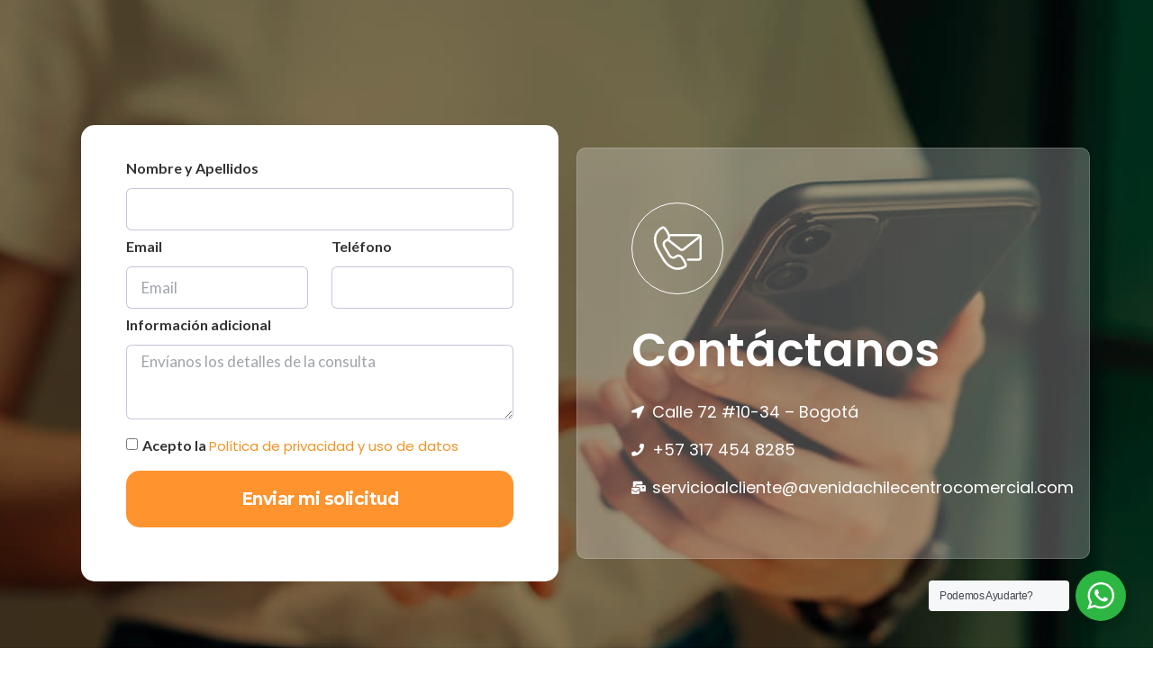

--- FILE ---
content_type: text/html; charset=UTF-8
request_url: https://avenidachilecentrocomercial.com/contacto/
body_size: 25681
content:
<!doctype html>
<html lang="es" prefix="og: https://ogp.me/ns#">
<head>
	<meta charset="UTF-8">
	<meta name="viewport" content="width=device-width, initial-scale=1">
	<link rel="profile" href="https://gmpg.org/xfn/11">
		<style>img:is([sizes="auto" i], [sizes^="auto," i]) { contain-intrinsic-size: 3000px 1500px }</style>
	
<!-- Optimización para motores de búsqueda de Rank Math -  https://rankmath.com/ -->
<title>Contacto - Centro Comercial Avenida Chile</title>
<link crossorigin data-rocket-preconnect href="https://fonts.googleapis.com" rel="preconnect">
<link crossorigin data-rocket-preconnect href="https://www.gstatic.com" rel="preconnect">
<link crossorigin data-rocket-preconnect href="https://www.googletagmanager.com" rel="preconnect">
<link crossorigin data-rocket-preconnect href="https://www.google.com" rel="preconnect">
<link data-rocket-preload as="style" href="https://fonts.googleapis.com/css?family=Poppins%3A100%2C100italic%2C200%2C200italic%2C300%2C300italic%2C400%2C400italic%2C500%2C500italic%2C600%2C600italic%2C700%2C700italic%2C800%2C800italic%2C900%2C900italic%7CMontserrat%3A100%2C100italic%2C200%2C200italic%2C300%2C300italic%2C400%2C400italic%2C500%2C500italic%2C600%2C600italic%2C700%2C700italic%2C800%2C800italic%2C900%2C900italic%7CLato%3A100%2C100italic%2C200%2C200italic%2C300%2C300italic%2C400%2C400italic%2C500%2C500italic%2C600%2C600italic%2C700%2C700italic%2C800%2C800italic%2C900%2C900italic&#038;display=swap" rel="preload">
<link href="https://fonts.googleapis.com/css?family=Poppins%3A100%2C100italic%2C200%2C200italic%2C300%2C300italic%2C400%2C400italic%2C500%2C500italic%2C600%2C600italic%2C700%2C700italic%2C800%2C800italic%2C900%2C900italic%7CMontserrat%3A100%2C100italic%2C200%2C200italic%2C300%2C300italic%2C400%2C400italic%2C500%2C500italic%2C600%2C600italic%2C700%2C700italic%2C800%2C800italic%2C900%2C900italic%7CLato%3A100%2C100italic%2C200%2C200italic%2C300%2C300italic%2C400%2C400italic%2C500%2C500italic%2C600%2C600italic%2C700%2C700italic%2C800%2C800italic%2C900%2C900italic&#038;display=swap" media="print" onload="this.media=&#039;all&#039;" rel="stylesheet">
<noscript><link rel="stylesheet" href="https://fonts.googleapis.com/css?family=Poppins%3A100%2C100italic%2C200%2C200italic%2C300%2C300italic%2C400%2C400italic%2C500%2C500italic%2C600%2C600italic%2C700%2C700italic%2C800%2C800italic%2C900%2C900italic%7CMontserrat%3A100%2C100italic%2C200%2C200italic%2C300%2C300italic%2C400%2C400italic%2C500%2C500italic%2C600%2C600italic%2C700%2C700italic%2C800%2C800italic%2C900%2C900italic%7CLato%3A100%2C100italic%2C200%2C200italic%2C300%2C300italic%2C400%2C400italic%2C500%2C500italic%2C600%2C600italic%2C700%2C700italic%2C800%2C800italic%2C900%2C900italic&#038;display=swap"></noscript><link rel="preload" data-rocket-preload as="image" href="https://avenidachilecentrocomercial.com/wp-content/uploads/2023/03/primer-mano-mujer-joven-que-sostiene-smartphone-que-charla-amigos-red-social-tabla-cafe.jpg" fetchpriority="high">
<meta name="description" content="Comunícate con el Centro Comercial y Empresarial Avenida Chile en Bogotá, envía un mensaje o llámanos a nuestro teléfono de servicio al cliente."/>
<meta name="robots" content="follow, index, max-snippet:-1, max-video-preview:-1, max-image-preview:large"/>
<link rel="canonical" href="https://avenidachilecentrocomercial.com/contacto/" />
<meta property="og:locale" content="es_ES" />
<meta property="og:type" content="article" />
<meta property="og:title" content="Contacto - Centro Comercial Avenida Chile" />
<meta property="og:description" content="Comunícate con el Centro Comercial y Empresarial Avenida Chile en Bogotá, envía un mensaje o llámanos a nuestro teléfono de servicio al cliente." />
<meta property="og:url" content="https://avenidachilecentrocomercial.com/contacto/" />
<meta property="og:site_name" content="Centro Comercial Avenida Chile" />
<meta property="og:updated_time" content="2025-03-11T16:27:13+00:00" />
<meta property="og:image" content="https://avenidachilecentrocomercial.com/wp-content/uploads/2023/03/LOGO-pse-blanco.png" />
<meta property="og:image:secure_url" content="https://avenidachilecentrocomercial.com/wp-content/uploads/2023/03/LOGO-pse-blanco.png" />
<meta property="og:image:width" content="900" />
<meta property="og:image:height" content="315" />
<meta property="og:image:alt" content="Contacto" />
<meta property="og:image:type" content="image/png" />
<meta name="twitter:card" content="summary_large_image" />
<meta name="twitter:title" content="Contacto - Centro Comercial Avenida Chile" />
<meta name="twitter:description" content="Comunícate con el Centro Comercial y Empresarial Avenida Chile en Bogotá, envía un mensaje o llámanos a nuestro teléfono de servicio al cliente." />
<meta name="twitter:image" content="https://avenidachilecentrocomercial.com/wp-content/uploads/2023/03/LOGO-pse-blanco.png" />
<meta name="twitter:label1" content="Tiempo de lectura" />
<meta name="twitter:data1" content="Menos de un minuto" />
<script type="application/ld+json" class="rank-math-schema">{"@context":"https://schema.org","@graph":[{"@type":"Place","@id":"https://avenidachilecentrocomercial.com/#place","address":{"@type":"PostalAddress","streetAddress":"Calle 72 #10-34 \u2013","addressRegion":"Bogot\u00e1","addressCountry":"Colombia"}},{"@type":"Organization","@id":"https://avenidachilecentrocomercial.com/#organization","name":"Centro Comercial Avenida Chile","url":"https://avenidachilecentrocomercial.com","email":"servicioalcliente@avenidachilecentrocomercial.com","address":{"@type":"PostalAddress","streetAddress":"Calle 72 #10-34 \u2013","addressRegion":"Bogot\u00e1","addressCountry":"Colombia"},"logo":{"@type":"ImageObject","@id":"https://avenidachilecentrocomercial.com/#logo","url":"https://avenidachilecentrocomercial.com/wp-content/uploads/2023/03/Logo-Claro-Centro-Comercial-Av-Chile.png","contentUrl":"https://avenidachilecentrocomercial.com/wp-content/uploads/2023/03/Logo-Claro-Centro-Comercial-Av-Chile.png","caption":"Centro Comercial Avenida Chile","inLanguage":"es","width":"365","height":"313"},"contactPoint":[{"@type":"ContactPoint","telephone":"+57 317 454 8285","contactType":"customer support"}],"location":{"@id":"https://avenidachilecentrocomercial.com/#place"}},{"@type":"WebSite","@id":"https://avenidachilecentrocomercial.com/#website","url":"https://avenidachilecentrocomercial.com","name":"Centro Comercial Avenida Chile","alternateName":"Av Chile","publisher":{"@id":"https://avenidachilecentrocomercial.com/#organization"},"inLanguage":"es"},{"@type":"ImageObject","@id":"https://avenidachilecentrocomercial.com/wp-content/uploads/2023/03/LOGO-pse-blanco.png","url":"https://avenidachilecentrocomercial.com/wp-content/uploads/2023/03/LOGO-pse-blanco.png","width":"200","height":"200","inLanguage":"es"},{"@type":"ContactPage","@id":"https://avenidachilecentrocomercial.com/contacto/#webpage","url":"https://avenidachilecentrocomercial.com/contacto/","name":"Contacto - Centro Comercial Avenida Chile","datePublished":"2023-03-13T17:02:15+00:00","dateModified":"2025-03-11T16:27:13+00:00","isPartOf":{"@id":"https://avenidachilecentrocomercial.com/#website"},"primaryImageOfPage":{"@id":"https://avenidachilecentrocomercial.com/wp-content/uploads/2023/03/LOGO-pse-blanco.png"},"inLanguage":"es"}]}</script>
<!-- /Plugin Rank Math WordPress SEO -->

<link rel='dns-prefetch' href='//www.googletagmanager.com' />
<link href='https://fonts.gstatic.com' crossorigin rel='preconnect' />
<link rel="alternate" type="application/rss+xml" title="Centro Comercial Avenida Chile &raquo; Feed" href="https://avenidachilecentrocomercial.com/feed/" />
<link rel="alternate" type="application/rss+xml" title="Centro Comercial Avenida Chile &raquo; Feed de los comentarios" href="https://avenidachilecentrocomercial.com/comments/feed/" />
<style id='wp-emoji-styles-inline-css'>

	img.wp-smiley, img.emoji {
		display: inline !important;
		border: none !important;
		box-shadow: none !important;
		height: 1em !important;
		width: 1em !important;
		margin: 0 0.07em !important;
		vertical-align: -0.1em !important;
		background: none !important;
		padding: 0 !important;
	}
</style>
<link data-minify="1" rel='stylesheet' id='jet-engine-frontend-css' href='https://avenidachilecentrocomercial.com/wp-content/cache/min/1/wp-content/plugins/jet-engine/assets/css/frontend.css?ver=1759179613' media='all' />
<link data-minify="1" rel='stylesheet' id='nta-css-popup-css' href='https://avenidachilecentrocomercial.com/wp-content/cache/min/1/wp-content/plugins/wp-whatsapp/assets/dist/css/style.css?ver=1759179613' media='all' />
<style id='global-styles-inline-css'>
:root{--wp--preset--aspect-ratio--square: 1;--wp--preset--aspect-ratio--4-3: 4/3;--wp--preset--aspect-ratio--3-4: 3/4;--wp--preset--aspect-ratio--3-2: 3/2;--wp--preset--aspect-ratio--2-3: 2/3;--wp--preset--aspect-ratio--16-9: 16/9;--wp--preset--aspect-ratio--9-16: 9/16;--wp--preset--color--black: #000000;--wp--preset--color--cyan-bluish-gray: #abb8c3;--wp--preset--color--white: #ffffff;--wp--preset--color--pale-pink: #f78da7;--wp--preset--color--vivid-red: #cf2e2e;--wp--preset--color--luminous-vivid-orange: #ff6900;--wp--preset--color--luminous-vivid-amber: #fcb900;--wp--preset--color--light-green-cyan: #7bdcb5;--wp--preset--color--vivid-green-cyan: #00d084;--wp--preset--color--pale-cyan-blue: #8ed1fc;--wp--preset--color--vivid-cyan-blue: #0693e3;--wp--preset--color--vivid-purple: #9b51e0;--wp--preset--gradient--vivid-cyan-blue-to-vivid-purple: linear-gradient(135deg,rgba(6,147,227,1) 0%,rgb(155,81,224) 100%);--wp--preset--gradient--light-green-cyan-to-vivid-green-cyan: linear-gradient(135deg,rgb(122,220,180) 0%,rgb(0,208,130) 100%);--wp--preset--gradient--luminous-vivid-amber-to-luminous-vivid-orange: linear-gradient(135deg,rgba(252,185,0,1) 0%,rgba(255,105,0,1) 100%);--wp--preset--gradient--luminous-vivid-orange-to-vivid-red: linear-gradient(135deg,rgba(255,105,0,1) 0%,rgb(207,46,46) 100%);--wp--preset--gradient--very-light-gray-to-cyan-bluish-gray: linear-gradient(135deg,rgb(238,238,238) 0%,rgb(169,184,195) 100%);--wp--preset--gradient--cool-to-warm-spectrum: linear-gradient(135deg,rgb(74,234,220) 0%,rgb(151,120,209) 20%,rgb(207,42,186) 40%,rgb(238,44,130) 60%,rgb(251,105,98) 80%,rgb(254,248,76) 100%);--wp--preset--gradient--blush-light-purple: linear-gradient(135deg,rgb(255,206,236) 0%,rgb(152,150,240) 100%);--wp--preset--gradient--blush-bordeaux: linear-gradient(135deg,rgb(254,205,165) 0%,rgb(254,45,45) 50%,rgb(107,0,62) 100%);--wp--preset--gradient--luminous-dusk: linear-gradient(135deg,rgb(255,203,112) 0%,rgb(199,81,192) 50%,rgb(65,88,208) 100%);--wp--preset--gradient--pale-ocean: linear-gradient(135deg,rgb(255,245,203) 0%,rgb(182,227,212) 50%,rgb(51,167,181) 100%);--wp--preset--gradient--electric-grass: linear-gradient(135deg,rgb(202,248,128) 0%,rgb(113,206,126) 100%);--wp--preset--gradient--midnight: linear-gradient(135deg,rgb(2,3,129) 0%,rgb(40,116,252) 100%);--wp--preset--font-size--small: 13px;--wp--preset--font-size--medium: 20px;--wp--preset--font-size--large: 36px;--wp--preset--font-size--x-large: 42px;--wp--preset--spacing--20: 0.44rem;--wp--preset--spacing--30: 0.67rem;--wp--preset--spacing--40: 1rem;--wp--preset--spacing--50: 1.5rem;--wp--preset--spacing--60: 2.25rem;--wp--preset--spacing--70: 3.38rem;--wp--preset--spacing--80: 5.06rem;--wp--preset--shadow--natural: 6px 6px 9px rgba(0, 0, 0, 0.2);--wp--preset--shadow--deep: 12px 12px 50px rgba(0, 0, 0, 0.4);--wp--preset--shadow--sharp: 6px 6px 0px rgba(0, 0, 0, 0.2);--wp--preset--shadow--outlined: 6px 6px 0px -3px rgba(255, 255, 255, 1), 6px 6px rgba(0, 0, 0, 1);--wp--preset--shadow--crisp: 6px 6px 0px rgba(0, 0, 0, 1);}:root { --wp--style--global--content-size: 800px;--wp--style--global--wide-size: 1200px; }:where(body) { margin: 0; }.wp-site-blocks > .alignleft { float: left; margin-right: 2em; }.wp-site-blocks > .alignright { float: right; margin-left: 2em; }.wp-site-blocks > .aligncenter { justify-content: center; margin-left: auto; margin-right: auto; }:where(.wp-site-blocks) > * { margin-block-start: 24px; margin-block-end: 0; }:where(.wp-site-blocks) > :first-child { margin-block-start: 0; }:where(.wp-site-blocks) > :last-child { margin-block-end: 0; }:root { --wp--style--block-gap: 24px; }:root :where(.is-layout-flow) > :first-child{margin-block-start: 0;}:root :where(.is-layout-flow) > :last-child{margin-block-end: 0;}:root :where(.is-layout-flow) > *{margin-block-start: 24px;margin-block-end: 0;}:root :where(.is-layout-constrained) > :first-child{margin-block-start: 0;}:root :where(.is-layout-constrained) > :last-child{margin-block-end: 0;}:root :where(.is-layout-constrained) > *{margin-block-start: 24px;margin-block-end: 0;}:root :where(.is-layout-flex){gap: 24px;}:root :where(.is-layout-grid){gap: 24px;}.is-layout-flow > .alignleft{float: left;margin-inline-start: 0;margin-inline-end: 2em;}.is-layout-flow > .alignright{float: right;margin-inline-start: 2em;margin-inline-end: 0;}.is-layout-flow > .aligncenter{margin-left: auto !important;margin-right: auto !important;}.is-layout-constrained > .alignleft{float: left;margin-inline-start: 0;margin-inline-end: 2em;}.is-layout-constrained > .alignright{float: right;margin-inline-start: 2em;margin-inline-end: 0;}.is-layout-constrained > .aligncenter{margin-left: auto !important;margin-right: auto !important;}.is-layout-constrained > :where(:not(.alignleft):not(.alignright):not(.alignfull)){max-width: var(--wp--style--global--content-size);margin-left: auto !important;margin-right: auto !important;}.is-layout-constrained > .alignwide{max-width: var(--wp--style--global--wide-size);}body .is-layout-flex{display: flex;}.is-layout-flex{flex-wrap: wrap;align-items: center;}.is-layout-flex > :is(*, div){margin: 0;}body .is-layout-grid{display: grid;}.is-layout-grid > :is(*, div){margin: 0;}body{padding-top: 0px;padding-right: 0px;padding-bottom: 0px;padding-left: 0px;}a:where(:not(.wp-element-button)){text-decoration: underline;}:root :where(.wp-element-button, .wp-block-button__link){background-color: #32373c;border-width: 0;color: #fff;font-family: inherit;font-size: inherit;line-height: inherit;padding: calc(0.667em + 2px) calc(1.333em + 2px);text-decoration: none;}.has-black-color{color: var(--wp--preset--color--black) !important;}.has-cyan-bluish-gray-color{color: var(--wp--preset--color--cyan-bluish-gray) !important;}.has-white-color{color: var(--wp--preset--color--white) !important;}.has-pale-pink-color{color: var(--wp--preset--color--pale-pink) !important;}.has-vivid-red-color{color: var(--wp--preset--color--vivid-red) !important;}.has-luminous-vivid-orange-color{color: var(--wp--preset--color--luminous-vivid-orange) !important;}.has-luminous-vivid-amber-color{color: var(--wp--preset--color--luminous-vivid-amber) !important;}.has-light-green-cyan-color{color: var(--wp--preset--color--light-green-cyan) !important;}.has-vivid-green-cyan-color{color: var(--wp--preset--color--vivid-green-cyan) !important;}.has-pale-cyan-blue-color{color: var(--wp--preset--color--pale-cyan-blue) !important;}.has-vivid-cyan-blue-color{color: var(--wp--preset--color--vivid-cyan-blue) !important;}.has-vivid-purple-color{color: var(--wp--preset--color--vivid-purple) !important;}.has-black-background-color{background-color: var(--wp--preset--color--black) !important;}.has-cyan-bluish-gray-background-color{background-color: var(--wp--preset--color--cyan-bluish-gray) !important;}.has-white-background-color{background-color: var(--wp--preset--color--white) !important;}.has-pale-pink-background-color{background-color: var(--wp--preset--color--pale-pink) !important;}.has-vivid-red-background-color{background-color: var(--wp--preset--color--vivid-red) !important;}.has-luminous-vivid-orange-background-color{background-color: var(--wp--preset--color--luminous-vivid-orange) !important;}.has-luminous-vivid-amber-background-color{background-color: var(--wp--preset--color--luminous-vivid-amber) !important;}.has-light-green-cyan-background-color{background-color: var(--wp--preset--color--light-green-cyan) !important;}.has-vivid-green-cyan-background-color{background-color: var(--wp--preset--color--vivid-green-cyan) !important;}.has-pale-cyan-blue-background-color{background-color: var(--wp--preset--color--pale-cyan-blue) !important;}.has-vivid-cyan-blue-background-color{background-color: var(--wp--preset--color--vivid-cyan-blue) !important;}.has-vivid-purple-background-color{background-color: var(--wp--preset--color--vivid-purple) !important;}.has-black-border-color{border-color: var(--wp--preset--color--black) !important;}.has-cyan-bluish-gray-border-color{border-color: var(--wp--preset--color--cyan-bluish-gray) !important;}.has-white-border-color{border-color: var(--wp--preset--color--white) !important;}.has-pale-pink-border-color{border-color: var(--wp--preset--color--pale-pink) !important;}.has-vivid-red-border-color{border-color: var(--wp--preset--color--vivid-red) !important;}.has-luminous-vivid-orange-border-color{border-color: var(--wp--preset--color--luminous-vivid-orange) !important;}.has-luminous-vivid-amber-border-color{border-color: var(--wp--preset--color--luminous-vivid-amber) !important;}.has-light-green-cyan-border-color{border-color: var(--wp--preset--color--light-green-cyan) !important;}.has-vivid-green-cyan-border-color{border-color: var(--wp--preset--color--vivid-green-cyan) !important;}.has-pale-cyan-blue-border-color{border-color: var(--wp--preset--color--pale-cyan-blue) !important;}.has-vivid-cyan-blue-border-color{border-color: var(--wp--preset--color--vivid-cyan-blue) !important;}.has-vivid-purple-border-color{border-color: var(--wp--preset--color--vivid-purple) !important;}.has-vivid-cyan-blue-to-vivid-purple-gradient-background{background: var(--wp--preset--gradient--vivid-cyan-blue-to-vivid-purple) !important;}.has-light-green-cyan-to-vivid-green-cyan-gradient-background{background: var(--wp--preset--gradient--light-green-cyan-to-vivid-green-cyan) !important;}.has-luminous-vivid-amber-to-luminous-vivid-orange-gradient-background{background: var(--wp--preset--gradient--luminous-vivid-amber-to-luminous-vivid-orange) !important;}.has-luminous-vivid-orange-to-vivid-red-gradient-background{background: var(--wp--preset--gradient--luminous-vivid-orange-to-vivid-red) !important;}.has-very-light-gray-to-cyan-bluish-gray-gradient-background{background: var(--wp--preset--gradient--very-light-gray-to-cyan-bluish-gray) !important;}.has-cool-to-warm-spectrum-gradient-background{background: var(--wp--preset--gradient--cool-to-warm-spectrum) !important;}.has-blush-light-purple-gradient-background{background: var(--wp--preset--gradient--blush-light-purple) !important;}.has-blush-bordeaux-gradient-background{background: var(--wp--preset--gradient--blush-bordeaux) !important;}.has-luminous-dusk-gradient-background{background: var(--wp--preset--gradient--luminous-dusk) !important;}.has-pale-ocean-gradient-background{background: var(--wp--preset--gradient--pale-ocean) !important;}.has-electric-grass-gradient-background{background: var(--wp--preset--gradient--electric-grass) !important;}.has-midnight-gradient-background{background: var(--wp--preset--gradient--midnight) !important;}.has-small-font-size{font-size: var(--wp--preset--font-size--small) !important;}.has-medium-font-size{font-size: var(--wp--preset--font-size--medium) !important;}.has-large-font-size{font-size: var(--wp--preset--font-size--large) !important;}.has-x-large-font-size{font-size: var(--wp--preset--font-size--x-large) !important;}
:root :where(.wp-block-pullquote){font-size: 1.5em;line-height: 1.6;}
</style>
<link rel='stylesheet' id='hello-elementor-css' href='https://avenidachilecentrocomercial.com/wp-content/themes/hello-elementor/style.min.css?ver=3.3.0' media='all' />
<link rel='stylesheet' id='hello-elementor-theme-style-css' href='https://avenidachilecentrocomercial.com/wp-content/themes/hello-elementor/theme.min.css?ver=3.3.0' media='all' />
<link rel='stylesheet' id='hello-elementor-header-footer-css' href='https://avenidachilecentrocomercial.com/wp-content/themes/hello-elementor/header-footer.min.css?ver=3.3.0' media='all' />
<link rel='stylesheet' id='elementor-frontend-css' href='https://avenidachilecentrocomercial.com/wp-content/plugins/elementor/assets/css/frontend.min.css?ver=3.25.3' media='all' />
<link rel='stylesheet' id='elementor-post-8-css' href='https://avenidachilecentrocomercial.com/wp-content/uploads/elementor/css/post-8.css?ver=1749508695' media='all' />
<link rel='stylesheet' id='e-animation-grow-rotate-css' href='https://avenidachilecentrocomercial.com/wp-content/plugins/elementor/assets/lib/animations/styles/e-animation-grow-rotate.min.css?ver=3.25.3' media='all' />
<link rel='stylesheet' id='e-animation-bounceIn-css' href='https://avenidachilecentrocomercial.com/wp-content/plugins/elementor/assets/lib/animations/styles/bounceIn.min.css?ver=3.25.3' media='all' />
<link rel='stylesheet' id='widget-icon-box-css' href='https://avenidachilecentrocomercial.com/wp-content/plugins/elementor/assets/css/widget-icon-box.min.css?ver=3.25.3' media='all' />
<link rel='stylesheet' id='widget-image-css' href='https://avenidachilecentrocomercial.com/wp-content/plugins/elementor/assets/css/widget-image.min.css?ver=3.25.3' media='all' />
<link rel='stylesheet' id='widget-spacer-css' href='https://avenidachilecentrocomercial.com/wp-content/plugins/elementor/assets/css/widget-spacer.min.css?ver=3.25.3' media='all' />
<link rel='stylesheet' id='widget-text-editor-css' href='https://avenidachilecentrocomercial.com/wp-content/plugins/elementor/assets/css/widget-text-editor.min.css?ver=3.25.3' media='all' />
<link rel='stylesheet' id='widget-heading-css' href='https://avenidachilecentrocomercial.com/wp-content/plugins/elementor/assets/css/widget-heading.min.css?ver=3.25.3' media='all' />
<link rel='stylesheet' id='widget-form-css' href='https://avenidachilecentrocomercial.com/wp-content/plugins/elementor-pro/assets/css/widget-form.min.css?ver=3.25.0' media='all' />
<link rel='stylesheet' id='widget-social-icons-css' href='https://avenidachilecentrocomercial.com/wp-content/plugins/elementor/assets/css/widget-social-icons.min.css?ver=3.25.3' media='all' />
<link rel='stylesheet' id='e-apple-webkit-css' href='https://avenidachilecentrocomercial.com/wp-content/plugins/elementor/assets/css/conditionals/apple-webkit.min.css?ver=3.25.3' media='all' />
<link data-minify="1" rel='stylesheet' id='jet-elements-css' href='https://avenidachilecentrocomercial.com/wp-content/cache/min/1/wp-content/plugins/jet-elements/assets/css/jet-elements.css?ver=1759179613' media='all' />
<link data-minify="1" rel='stylesheet' id='jet-elements-skin-css' href='https://avenidachilecentrocomercial.com/wp-content/cache/min/1/wp-content/plugins/jet-elements/assets/css/jet-elements-skin.css?ver=1759179613' media='all' />
<link data-minify="1" rel='stylesheet' id='elementor-icons-css' href='https://avenidachilecentrocomercial.com/wp-content/cache/min/1/wp-content/plugins/elementor/assets/lib/eicons/css/elementor-icons.min.css?ver=1759179614' media='all' />
<link data-minify="1" rel='stylesheet' id='swiper-css' href='https://avenidachilecentrocomercial.com/wp-content/cache/min/1/wp-content/plugins/elementor/assets/lib/swiper/v8/css/swiper.min.css?ver=1759179614' media='all' />
<link rel='stylesheet' id='e-swiper-css' href='https://avenidachilecentrocomercial.com/wp-content/plugins/elementor/assets/css/conditionals/e-swiper.min.css?ver=3.25.3' media='all' />
<link data-minify="1" rel='stylesheet' id='jet-tabs-frontend-css' href='https://avenidachilecentrocomercial.com/wp-content/cache/min/1/wp-content/plugins/jet-tabs/assets/css/jet-tabs-frontend.css?ver=1759179614' media='all' />
<link data-minify="1" rel='stylesheet' id='dce-animations-css' href='https://avenidachilecentrocomercial.com/wp-content/cache/min/1/wp-content/plugins/dynamic-animations-for-elementor/assets/css/dce-animations.css?ver=1759179614' media='all' />
<link rel='stylesheet' id='e-animation-fadeIn-css' href='https://avenidachilecentrocomercial.com/wp-content/plugins/elementor/assets/lib/animations/styles/fadeIn.min.css?ver=3.25.3' media='all' />
<link rel='stylesheet' id='widget-icon-list-css' href='https://avenidachilecentrocomercial.com/wp-content/plugins/elementor/assets/css/widget-icon-list.min.css?ver=3.25.3' media='all' />
<link rel='stylesheet' id='e-animation-fadeInDown-css' href='https://avenidachilecentrocomercial.com/wp-content/plugins/elementor/assets/lib/animations/styles/fadeInDown.min.css?ver=3.25.3' media='all' />
<link rel='stylesheet' id='elementor-post-27-css' href='https://avenidachilecentrocomercial.com/wp-content/uploads/elementor/css/post-27.css?ver=1749514498' media='all' />
<link rel='stylesheet' id='elementor-post-15-css' href='https://avenidachilecentrocomercial.com/wp-content/uploads/elementor/css/post-15.css?ver=1749508695' media='all' />
<link rel='stylesheet' id='elementor-post-13-css' href='https://avenidachilecentrocomercial.com/wp-content/uploads/elementor/css/post-13.css?ver=1749508695' media='all' />

<link rel='stylesheet' id='elementor-icons-shared-0-css' href='https://avenidachilecentrocomercial.com/wp-content/plugins/elementor/assets/lib/font-awesome/css/fontawesome.min.css?ver=5.15.3' media='all' />
<link data-minify="1" rel='stylesheet' id='elementor-icons-fa-solid-css' href='https://avenidachilecentrocomercial.com/wp-content/cache/min/1/wp-content/plugins/elementor/assets/lib/font-awesome/css/solid.min.css?ver=1759179614' media='all' />
<link data-minify="1" rel='stylesheet' id='elementor-icons-fa-brands-css' href='https://avenidachilecentrocomercial.com/wp-content/cache/min/1/wp-content/plugins/elementor/assets/lib/font-awesome/css/brands.min.css?ver=1759179614' media='all' />
<link rel="preconnect" href="https://fonts.gstatic.com/" crossorigin>
<!-- Fragmento de código de la etiqueta de Google (gtag.js) añadida por Site Kit -->
<!-- Fragmento de código de Google Analytics añadido por Site Kit -->
<script src="https://www.googletagmanager.com/gtag/js?id=G-EQPD96F8GH" id="google_gtagjs-js" async></script>
<script id="google_gtagjs-js-after">
window.dataLayer = window.dataLayer || [];function gtag(){dataLayer.push(arguments);}
gtag("set","linker",{"domains":["avenidachilecentrocomercial.com"]});
gtag("js", new Date());
gtag("set", "developer_id.dZTNiMT", true);
gtag("config", "G-EQPD96F8GH");
</script>
<link rel="https://api.w.org/" href="https://avenidachilecentrocomercial.com/wp-json/" /><link rel="alternate" title="JSON" type="application/json" href="https://avenidachilecentrocomercial.com/wp-json/wp/v2/pages/27" /><link rel="EditURI" type="application/rsd+xml" title="RSD" href="https://avenidachilecentrocomercial.com/xmlrpc.php?rsd" />
<meta name="generator" content="WordPress 6.8.2" />
<link rel='shortlink' href='https://avenidachilecentrocomercial.com/?p=27' />
<link rel="alternate" title="oEmbed (JSON)" type="application/json+oembed" href="https://avenidachilecentrocomercial.com/wp-json/oembed/1.0/embed?url=https%3A%2F%2Favenidachilecentrocomercial.com%2Fcontacto%2F" />
<link rel="alternate" title="oEmbed (XML)" type="text/xml+oembed" href="https://avenidachilecentrocomercial.com/wp-json/oembed/1.0/embed?url=https%3A%2F%2Favenidachilecentrocomercial.com%2Fcontacto%2F&#038;format=xml" />
<meta name="generator" content="Site Kit by Google 1.162.1" /><meta name="generator" content="Elementor 3.25.3; features: additional_custom_breakpoints, e_optimized_control_loading; settings: css_print_method-external, google_font-enabled, font_display-swap">
			<style>
				.e-con.e-parent:nth-of-type(n+4):not(.e-lazyloaded):not(.e-no-lazyload),
				.e-con.e-parent:nth-of-type(n+4):not(.e-lazyloaded):not(.e-no-lazyload) * {
					background-image: none !important;
				}
				@media screen and (max-height: 1024px) {
					.e-con.e-parent:nth-of-type(n+3):not(.e-lazyloaded):not(.e-no-lazyload),
					.e-con.e-parent:nth-of-type(n+3):not(.e-lazyloaded):not(.e-no-lazyload) * {
						background-image: none !important;
					}
				}
				@media screen and (max-height: 640px) {
					.e-con.e-parent:nth-of-type(n+2):not(.e-lazyloaded):not(.e-no-lazyload),
					.e-con.e-parent:nth-of-type(n+2):not(.e-lazyloaded):not(.e-no-lazyload) * {
						background-image: none !important;
					}
				}
			</style>
			<link rel="icon" href="https://avenidachilecentrocomercial.com/wp-content/uploads/2023/03/Logo-Av-Chile-2-150x150.png" sizes="32x32" />
<link rel="icon" href="https://avenidachilecentrocomercial.com/wp-content/uploads/2023/03/Logo-Av-Chile-2.png" sizes="192x192" />
<link rel="apple-touch-icon" href="https://avenidachilecentrocomercial.com/wp-content/uploads/2023/03/Logo-Av-Chile-2.png" />
<meta name="msapplication-TileImage" content="https://avenidachilecentrocomercial.com/wp-content/uploads/2023/03/Logo-Av-Chile-2.png" />
		<style id="wp-custom-css">
			html, body {
max-width: 100% !important;
overflow-x: hidden !important;
}

.grecaptcha-badge { 
visibility: hidden; 
}

/*Ocultar boton de registro de facturas*/
.elementor-element.elementor-element-19705285,
.elementor-element.elementor-element-29a79f1 {
  display: none !important;
}
		</style>
		<noscript><style id="rocket-lazyload-nojs-css">.rll-youtube-player, [data-lazy-src]{display:none !important;}</style></noscript><meta name="generator" content="WP Rocket 3.19.4" data-wpr-features="wpr_defer_js wpr_minify_js wpr_lazyload_images wpr_lazyload_iframes wpr_preconnect_external_domains wpr_oci wpr_minify_css wpr_preload_links wpr_desktop" /></head>
<body class="wp-singular page-template-default page page-id-27 wp-custom-logo wp-embed-responsive wp-theme-hello-elementor eio-default theme-default elementor-default elementor-kit-8 elementor-page elementor-page-27">


<a class="skip-link screen-reader-text" href="#content">Ir al contenido</a>


<main  id="content" class="site-main post-27 page type-page status-publish hentry">

	
	<div  class="page-content">
				<div  data-elementor-type="wp-page" data-elementor-id="27" class="elementor elementor-27" data-elementor-post-type="page">
						<section class="elementor-section elementor-top-section elementor-element elementor-element-b3dd577 elementor-section-height-min-height elementor-reverse-tablet elementor-reverse-mobile elementor-section-boxed elementor-section-height-default elementor-section-items-middle" data-id="b3dd577" data-element_type="section" data-settings="{&quot;background_background&quot;:&quot;classic&quot;,&quot;jet_parallax_layout_list&quot;:[]}">
							<div class="elementor-background-overlay"></div>
							<div class="elementor-container elementor-column-gap-no">
					<div class="elementor-column elementor-col-50 elementor-top-column elementor-element elementor-element-cde6671" data-id="cde6671" data-element_type="column" data-settings="{&quot;background_background&quot;:&quot;classic&quot;}">
			<div class="elementor-widget-wrap elementor-element-populated">
						<div class="elementor-element elementor-element-1773b3f elementor-button-align-stretch elementor-widget elementor-widget-form" data-id="1773b3f" data-element_type="widget" data-settings="{&quot;step_next_label&quot;:&quot;Next&quot;,&quot;step_previous_label&quot;:&quot;Previous&quot;,&quot;button_width&quot;:&quot;100&quot;,&quot;step_type&quot;:&quot;number_text&quot;,&quot;step_icon_shape&quot;:&quot;circle&quot;}" data-widget_type="form.default">
				<div class="elementor-widget-container">
					<form class="elementor-form" method="post" name="Formulario contacto">
			<input type="hidden" name="post_id" value="27"/>
			<input type="hidden" name="form_id" value="1773b3f"/>
			<input type="hidden" name="referer_title" value="Contacto - Centro Comercial Avenida Chile" />

							<input type="hidden" name="queried_id" value="27"/>
			
			<div class="elementor-form-fields-wrapper elementor-labels-above">
								<div class="elementor-field-type-text elementor-field-group elementor-column elementor-field-group-name elementor-col-100 elementor-field-required">
												<label for="form-field-name" class="elementor-field-label">
								Nombre y Apellidos							</label>
														<input size="1" type="text" name="form_fields[name]" id="form-field-name" class="elementor-field elementor-size-md  elementor-field-textual" required="required" aria-required="true">
											</div>
								<div class="elementor-field-type-email elementor-field-group elementor-column elementor-field-group-email elementor-col-50 elementor-field-required">
												<label for="form-field-email" class="elementor-field-label">
								Email							</label>
														<input size="1" type="email" name="form_fields[email]" id="form-field-email" class="elementor-field elementor-size-md  elementor-field-textual" placeholder="Email" required="required" aria-required="true">
											</div>
								<div class="elementor-field-type-tel elementor-field-group elementor-column elementor-field-group-field_4ed2142 elementor-col-50 elementor-field-required">
												<label for="form-field-field_4ed2142" class="elementor-field-label">
								Teléfono							</label>
								<input size="1" type="tel" name="form_fields[field_4ed2142]" id="form-field-field_4ed2142" class="elementor-field elementor-size-md  elementor-field-textual" required="required" aria-required="true" pattern="[0-9()#&amp;+*-=.]+" title="Solo se aceptan números y caracteres de teléfono (#,-,*,etc).">

						</div>
								<div class="elementor-field-type-textarea elementor-field-group elementor-column elementor-field-group-message elementor-col-100 elementor-field-required">
												<label for="form-field-message" class="elementor-field-label">
								Información adicional							</label>
						<textarea class="elementor-field-textual elementor-field  elementor-size-md" name="form_fields[message]" id="form-field-message" rows="3" placeholder="Envíanos los detalles de la consulta" required="required" aria-required="true"></textarea>				</div>
								<div class="elementor-field-type-acceptance elementor-field-group elementor-column elementor-field-group-field_fd6e9ca elementor-col-100 elementor-field-required">
							<div class="elementor-field-subgroup">
			<span class="elementor-field-option">
				<input type="checkbox" name="form_fields[field_fd6e9ca]" id="form-field-field_fd6e9ca" class="elementor-field elementor-size-md  elementor-acceptance-field" required="required" aria-required="true">
				<label for="form-field-field_fd6e9ca">Acepto la <a href="https://avenidachilecentrocomercial.com/politica-de-tratamiento-de-datos/">Política de privacidad y uso de datos</a></label>			</span>
		</div>
						</div>
								<div class="elementor-field-type-recaptcha_v3 elementor-field-group elementor-column elementor-field-group-field_9180805 elementor-col-100 recaptcha_v3-bottomright">
					<div class="elementor-field" id="form-field-field_9180805"><div class="elementor-g-recaptcha" data-sitekey="6Ld30cUqAAAAANgpAWj7JPkIZMkgnswtBP7u1rSK" data-type="v3" data-action="Form" data-badge="bottomright" data-size="invisible"></div></div>				</div>
								<div class="elementor-field-group elementor-column elementor-field-type-submit elementor-col-100 e-form__buttons">
					<button class="elementor-button elementor-size-sm" type="submit">
						<span class="elementor-button-content-wrapper">
																						<span class="elementor-button-text">Enviar mi solicitud</span>
													</span>
					</button>
				</div>
			</div>
		</form>
				</div>
				</div>
					</div>
		</div>
				<div class="elementor-column elementor-col-50 elementor-top-column elementor-element elementor-element-7ec078c" data-id="7ec078c" data-element_type="column">
			<div class="elementor-widget-wrap elementor-element-populated">
						<div class="elementor-element elementor-element-0089d8b elementor-widget elementor-widget-wn-elementor-glassy-widget" data-id="0089d8b" data-element_type="widget" data-widget_type="wn-elementor-glassy-widget.default">
				<div class="elementor-widget-container">
						<style>

				.wn_eglassy_wrapper {
					display: none;
				}

				.wn_glassy_style {
					background: rgba( 255, 255, 255, 0.25 );
					/* box-shadow: 10px 10px 10px rgba(46, 54, 68, 0.03);	 */
					border-radius: 10px;
					border: 1px solid rgba( 255, 255, 255, 0.18 );
				}

			</style>
			
				<div id="0089d8b" class="wn_eglassy_wrapper"></div>

				<script>window.addEventListener('DOMContentLoaded', function() {
					var wn_elementor_element = jQuery('#0089d8b').parent().parent();
					var wn_column = jQuery('#0089d8b').parent().parent().parent().parent();
					if ('yes' == 'yes') {						
						jQuery(wn_column).addClass('wn_glassy_style');					
						jQuery(wn_column).css('backdrop-filter', 'blur(8px)');
						jQuery(wn_column).css('-webkit-backdrop-filter', 'blur(8px)');
						
					}
					else {
						jQuery(wn_column).removeClass('wn_glassy_style');
						jQuery(wn_column).css('backdrop-filter', '');
						jQuery(wn_column).css('-webkit-backdrop-filter', '');						
					}
					jQuery(wn_elementor_element).css('margin-bottom', '0px');

				});</script>
			
		

				</div>
				</div>
				<div class="elementor-element elementor-element-f4ea8da elementor-view-framed elementor-shape-circle elementor-widget elementor-widget-icon" data-id="f4ea8da" data-element_type="widget" data-widget_type="icon.default">
				<div class="elementor-widget-container">
					<div class="elementor-icon-wrapper">
			<div class="elementor-icon">
			<svg xmlns="http://www.w3.org/2000/svg" id="Layer_1" height="512" viewBox="0 0 90 90" width="512"><g><path d="m32.991 24.801h46.908l-25.624 20.122c-.543.426-1.189.634-1.775.691-.59-.058-1.238-.266-1.787-.691l-18.312-14.385c-.194-.156-.413-.275-.654-.349.862-1.216 1.354-2.687 1.328-4.272-.005-.363-.037-.737-.084-1.116zm-11.929-12.941c.059.01.156.047.367.145.417.198 1.08.708 1.729 1.419 1.307 1.424 2.613 3.581 3.291 5.005.021.042.043.088.063.135 1.924 3.301 2.754 5.826 2.779 7.41.027 1.591-.4 2.276-1.749 3.051l-3.48 2.006c-2.267 1.305-3.338 3.644-3.604 5.826-.267 2.183.126 4.304 1.097 5.981l8.59 14.805c.973 1.676 2.634 3.078 4.665 3.939 2.033.863 4.604 1.107 6.871-.195l3.48-2.002c1.348-.773 2.163-.789 3.532.025 1.373.816 3.156 2.787 5.072 6.09.027.049.053.09.084.137.898 1.295 2.121 3.492 2.711 5.332.293.914.408 1.74.371 2.197-.041.459-.051.412-.172.484l-2.648 1.518c-6.652 2.885-12.749 2.234-18.198-.592-5.459-2.838-10.204-7.963-13.512-13.98-.011-.012-.016-.027-.025-.035l-7.246-12.488c-.012-.012-.017-.023-.027-.039-3.585-5.86-5.674-12.513-5.412-18.634.262-6.112 2.742-11.684 8.584-15.971l2.649-1.513c.061-.035.081-.062.138-.056zm.027-3.721c-.701-.011-1.416.136-2.059.509l-2.801 1.611c-.063.036-.121.073-.178.109-6.739 4.932-9.842 11.798-10.145 18.875-.303 7.074 2.059 14.375 5.961 20.758l7.222 12.445-.017-.037c3.605 6.551 8.771 12.234 15.084 15.508 6.316 3.279 13.84 4.039 21.504.697.063-.027.127-.057.184-.092l2.805-1.611c1.297-.738 1.949-2.174 2.055-3.428.109-1.25-.146-2.467-.533-3.666-.758-2.371-2.08-4.674-3.172-6.254-2.063-3.549-4.055-6.012-6.357-7.389-2.32-1.383-5.105-1.363-7.377-.057l-3.48 2.006c-1.028.592-2.23.523-3.495-.012-1.259-.535-2.425-1.605-2.858-2.355l-8.59-14.804c-.434-.754-.789-2.292-.621-3.648.162-1.352.711-2.411 1.74-3.004l3.381-1.944c.088.453.344.864.715 1.14l18.313 14.388c1.191.936 2.602 1.457 4.023 1.539.072.004.146.004.219 0 1.422-.082 2.826-.604 4.018-1.539l25.222-19.814v32.734c0 .498-.568 1.154-1.682 1.154h-17.461c-1.051-.006-1.902.842-1.902 1.887 0 1.043.852 1.891 1.902 1.885h17.461c2.854 0 5.477-2.063 5.477-4.926v-34.849c0-2.865-2.623-4.927-5.477-4.927h-48.218c-.534-1.335-1.239-2.75-2.127-4.288-.831-1.73-2.179-4.017-3.866-5.856-.852-.932-1.771-1.758-2.92-2.292v.005c-.571-.27-1.25-.443-1.95-.458z"></path></g></svg>			</div>
		</div>
				</div>
				</div>
				<div class="elementor-element elementor-element-6cf7bd4 elementor-invisible elementor-widget elementor-widget-heading" data-id="6cf7bd4" data-element_type="widget" data-settings="{&quot;_animation&quot;:&quot;fadeIn&quot;}" data-widget_type="heading.default">
				<div class="elementor-widget-container">
			<h3 class="elementor-heading-title elementor-size-default">Contáctanos</h3>		</div>
				</div>
				<div class="elementor-element elementor-element-fe9ec1c elementor-align-left elementor-mobile-align-center elementor-list-item-link-full_width elementor-widget elementor-widget-icon-list" data-id="fe9ec1c" data-element_type="widget" data-widget_type="icon-list.default">
				<div class="elementor-widget-container">
					<ul class="elementor-icon-list-items">
							<li class="elementor-icon-list-item">
											<a href="https://www.google.com/maps/place/Avenida+Chile/@4.65745,-74.0602586,17z/data=!4m15!1m8!3m7!1s0x8e3f9a5cbfb1d7d5:0x835be9bc8cc8847b!2zQ2wuIDcyICMzNCAjIDEwLCBCb2dvdMOh!3b1!8m2!3d4.65745!4d-74.0580699!16s%2Fg%2F11n0cn6gdv!3m5!1s0x8e3f9a4337cc2dc5:0x536cbde924ae96b4!8m2!3d4.6569103!4d-74.0577612!16s%2Fg%2F12mb3_0jl" target="_blank" rel="noopener">

												<span class="elementor-icon-list-icon">
							<i aria-hidden="true" class="fas fa-location-arrow"></i>						</span>
										<span class="elementor-icon-list-text">Calle 72 #10-34 – Bogotá</span>
											</a>
									</li>
								<li class="elementor-icon-list-item">
											<a href="tel:317%20454%208285">

												<span class="elementor-icon-list-icon">
							<i aria-hidden="true" class="fas fa-phone"></i>						</span>
										<span class="elementor-icon-list-text"> +57 317 454 8285</span>
											</a>
									</li>
								<li class="elementor-icon-list-item">
											<a href="mailto:%20servicioalcliente@avenidachilecentrocomercial.com">

												<span class="elementor-icon-list-icon">
							<i aria-hidden="true" class="fas fa-mail-bulk"></i>						</span>
										<span class="elementor-icon-list-text"> servicioalcliente@avenidachilecentrocomercial.com</span>
											</a>
									</li>
						</ul>
				</div>
				</div>
					</div>
		</div>
					</div>
		</section>
				<section class="elementor-section elementor-top-section elementor-element elementor-element-3576154 elementor-section-boxed elementor-section-height-default elementor-section-height-default" data-id="3576154" data-element_type="section" id="pagos" data-settings="{&quot;jet_parallax_layout_list&quot;:[],&quot;background_background&quot;:&quot;classic&quot;}">
						<div class="elementor-container elementor-column-gap-default">
					<div class="elementor-column elementor-col-100 elementor-top-column elementor-element elementor-element-910d775" data-id="910d775" data-element_type="column">
			<div class="elementor-widget-wrap elementor-element-populated">
						<section class="elementor-section elementor-inner-section elementor-element elementor-element-85e6f91 elementor-section-boxed elementor-section-height-default elementor-section-height-default" data-id="85e6f91" data-element_type="section" data-settings="{&quot;jet_parallax_layout_list&quot;:[]}">
						<div class="elementor-container elementor-column-gap-default">
					<div class="elementor-column elementor-col-33 elementor-inner-column elementor-element elementor-element-c227b86" data-id="c227b86" data-element_type="column">
			<div class="elementor-widget-wrap">
							</div>
		</div>
				<div class="elementor-column elementor-col-33 elementor-inner-column elementor-element elementor-element-0774fb2" data-id="0774fb2" data-element_type="column">
			<div class="elementor-widget-wrap elementor-element-populated">
						<div class="elementor-element elementor-element-08933a9 elementor-widget elementor-widget-image" data-id="08933a9" data-element_type="widget" data-widget_type="image.default">
				<div class="elementor-widget-container">
													<img fetchpriority="high" decoding="async" width="800" height="280" src="data:image/svg+xml,%3Csvg%20xmlns='http://www.w3.org/2000/svg'%20viewBox='0%200%20800%20280'%3E%3C/svg%3E" class="attachment-large size-large wp-image-757" alt="" data-lazy-srcset="https://avenidachilecentrocomercial.com/wp-content/uploads/2023/03/LOGO-pse-blanco.png 900w, https://avenidachilecentrocomercial.com/wp-content/uploads/2023/03/LOGO-pse-blanco-300x105.png 300w, https://avenidachilecentrocomercial.com/wp-content/uploads/2023/03/LOGO-pse-blanco-768x269.png 768w" data-lazy-sizes="(max-width: 800px) 100vw, 800px" data-lazy-src="https://avenidachilecentrocomercial.com/wp-content/uploads/2023/03/LOGO-pse-blanco.png" /><noscript><img fetchpriority="high" decoding="async" width="800" height="280" src="https://avenidachilecentrocomercial.com/wp-content/uploads/2023/03/LOGO-pse-blanco.png" class="attachment-large size-large wp-image-757" alt="" srcset="https://avenidachilecentrocomercial.com/wp-content/uploads/2023/03/LOGO-pse-blanco.png 900w, https://avenidachilecentrocomercial.com/wp-content/uploads/2023/03/LOGO-pse-blanco-300x105.png 300w, https://avenidachilecentrocomercial.com/wp-content/uploads/2023/03/LOGO-pse-blanco-768x269.png 768w" sizes="(max-width: 800px) 100vw, 800px" /></noscript>													</div>
				</div>
					</div>
		</div>
				<div class="elementor-column elementor-col-33 elementor-inner-column elementor-element elementor-element-b52d081" data-id="b52d081" data-element_type="column">
			<div class="elementor-widget-wrap elementor-element-populated">
						<div class="elementor-element elementor-element-751dc54 elementor-invisible elementor-widget elementor-widget-heading" data-id="751dc54" data-element_type="widget" data-settings="{&quot;_animation&quot;:&quot;fadeInDown&quot;}" data-widget_type="heading.default">
				<div class="elementor-widget-container">
			<h3 class="elementor-heading-title elementor-size-default">Pagos PSE Avenida chile</h3>		</div>
				</div>
					</div>
		</div>
					</div>
		</section>
				<section class="elementor-section elementor-inner-section elementor-element elementor-element-bd683f0 elementor-section-full_width elementor-reverse-mobile elementor-section-height-default elementor-section-height-default" data-id="bd683f0" data-element_type="section" data-settings="{&quot;jet_parallax_layout_list&quot;:[]}">
						<div class="elementor-container elementor-column-gap-default">
					<div class="elementor-column elementor-col-33 elementor-inner-column elementor-element elementor-element-5571907" data-id="5571907" data-element_type="column">
			<div class="elementor-widget-wrap elementor-element-populated">
						<div class="elementor-element elementor-element-95314d2 elementor-widget elementor-widget-image" data-id="95314d2" data-element_type="widget" data-widget_type="image.default">
				<div class="elementor-widget-container">
													<img decoding="async" width="791" height="1024" src="https://avenidachilecentrocomercial.com/wp-content/uploads/2023/03/chica2-png-791x1024.png" class="attachment-large size-large wp-image-747" alt="" srcset="https://avenidachilecentrocomercial.com/wp-content/uploads/2023/03/chica2-png-791x1024.png 791w, https://avenidachilecentrocomercial.com/wp-content/uploads/2023/03/chica2-png-232x300.png 232w, https://avenidachilecentrocomercial.com/wp-content/uploads/2023/03/chica2-png-768x994.png 768w, https://avenidachilecentrocomercial.com/wp-content/uploads/2023/03/chica2-png.png 1000w" sizes="(max-width: 791px) 100vw, 791px" />													</div>
				</div>
					</div>
		</div>
				<div class="elementor-column elementor-col-33 elementor-inner-column elementor-element elementor-element-06db657" data-id="06db657" data-element_type="column">
			<div class="elementor-widget-wrap elementor-element-populated">
						<div class="elementor-element elementor-element-2aecdeb elementor-invisible elementor-widget elementor-widget-heading" data-id="2aecdeb" data-element_type="widget" data-settings="{&quot;_animation&quot;:&quot;fadeInDown&quot;}" data-widget_type="heading.default">
				<div class="elementor-widget-container">
			<h4 class="elementor-heading-title elementor-size-default">Instructivo de recaudo PSE</h4>		</div>
				</div>
				<div class="elementor-element elementor-element-92b2840 elementor-tablet-align-left elementor-mobile-align-center elementor-widget-tablet__width-initial elementor-invisible elementor-widget elementor-widget-button" data-id="92b2840" data-element_type="widget" data-settings="{&quot;_animation&quot;:&quot;fadeIn&quot;}" data-widget_type="button.default">
				<div class="elementor-widget-container">
							<div class="elementor-button-wrapper">
					<a class="elementor-button elementor-button-link elementor-size-sm" href="https://avenidachilecentrocomercial.com/wp-content/uploads/2023/03/INSTRUCTIVO-RECAUDO-PSE-AV.-CHILE.pdf">
						<span class="elementor-button-content-wrapper">
						<span class="elementor-button-icon">
				<i aria-hidden="true" class="fas fa-file-download"></i>			</span>
									<span class="elementor-button-text">Descargar instructivo</span>
					</span>
					</a>
				</div>
						</div>
				</div>
					</div>
		</div>
				<div class="elementor-column elementor-col-33 elementor-inner-column elementor-element elementor-element-9d91586" data-id="9d91586" data-element_type="column">
			<div class="elementor-widget-wrap elementor-element-populated">
						<div class="elementor-element elementor-element-790e4ce elementor-invisible elementor-widget elementor-widget-heading" data-id="790e4ce" data-element_type="widget" data-settings="{&quot;_animation&quot;:&quot;fadeInDown&quot;}" data-widget_type="heading.default">
				<div class="elementor-widget-container">
			<h4 class="elementor-heading-title elementor-size-default">Portal de servicos PSE</h4>		</div>
				</div>
				<div class="elementor-element elementor-element-3989fcc elementor-tablet-align-justify elementor-invisible elementor-widget elementor-widget-button" data-id="3989fcc" data-element_type="widget" data-settings="{&quot;_animation&quot;:&quot;fadeIn&quot;}" data-widget_type="button.default">
				<div class="elementor-widget-container">
							<div class="elementor-button-wrapper">
					<a class="elementor-button elementor-button-link elementor-size-sm" href="https://portal.psepagos.com.co/web/bancolombia/buscador" target="_blank" rel="noopener">
						<span class="elementor-button-content-wrapper">
									<span class="elementor-button-text">Ir al portal</span>
					</span>
					</a>
				</div>
						</div>
				</div>
					</div>
		</div>
					</div>
		</section>
					</div>
		</div>
					</div>
		</section>
				<section class="elementor-section elementor-top-section elementor-element elementor-element-2cabd14 elementor-section-boxed elementor-section-height-default elementor-section-height-default" data-id="2cabd14" data-element_type="section" id="llegar" data-settings="{&quot;jet_parallax_layout_list&quot;:[]}">
						<div class="elementor-container elementor-column-gap-default">
					<div class="elementor-column elementor-col-100 elementor-top-column elementor-element elementor-element-be90205" data-id="be90205" data-element_type="column">
			<div class="elementor-widget-wrap elementor-element-populated">
						<div class="elementor-element elementor-element-b47588e elementor-invisible elementor-widget elementor-widget-heading" data-id="b47588e" data-element_type="widget" data-settings="{&quot;_animation&quot;:&quot;fadeInDown&quot;}" data-widget_type="heading.default">
				<div class="elementor-widget-container">
			<h2 class="elementor-heading-title elementor-size-default">¿Cómo llegar?</h2>		</div>
				</div>
				<div class="elementor-element elementor-element-4817b29 elementor-widget elementor-widget-jet-tabs" data-id="4817b29" data-element_type="widget" data-settings="{&quot;tabs_position&quot;:&quot;top&quot;,&quot;no_active_tabs&quot;:&quot;false&quot;}" data-widget_type="jet-tabs.default">
				<div class="elementor-widget-container">
			
		<div class="jet-tabs jet-tabs-position-top jet-tabs-move-up-effect " data-settings="{&quot;activeIndex&quot;:0,&quot;event&quot;:&quot;click&quot;,&quot;autoSwitch&quot;:false,&quot;autoSwitchDelay&quot;:3000,&quot;ajaxTemplate&quot;:false,&quot;tabsPosition&quot;:&quot;top&quot;,&quot;switchScrolling&quot;:false,&quot;switchScrollingOffset&quot;:0}">
			<div class="jet-tabs__control-wrapper " 	role="tablist">
				<div id="jet-tabs-control-7551" class="jet-tabs__control jet-tabs__control-icon-left elementor-menu-anchor active-tab" data-tab="1" tabindex="0" role="tab" aria-controls="jet-tabs-content-7551" aria-expanded="true" data-template-id="false"><div class="jet-tabs__control-inner"><div class="jet-tabs__label-icon jet-tabs-icon"><i class="fas fa-car-side"></i></div><div class="jet-tabs__label-text">Al parqueadero</div></div></div><div id="jet-tabs-control-7552" class="jet-tabs__control jet-tabs__control-icon-left elementor-menu-anchor " data-tab="2" tabindex="0" role="tab" aria-controls="jet-tabs-content-7552" aria-expanded="false" data-template-id="false"><div class="jet-tabs__control-inner"><div class="jet-tabs__label-icon jet-tabs-icon"><i class="fas fa-bus"></i></div><div class="jet-tabs__label-text">Desde transmilenio</div></div></div><div id="jet-tabs-control-7553" class="jet-tabs__control jet-tabs__control-icon-left elementor-menu-anchor " data-tab="3" tabindex="0" role="tab" aria-controls="jet-tabs-content-7553" aria-expanded="false" data-template-id="false"><div class="jet-tabs__control-inner"><div class="jet-tabs__label-icon jet-tabs-icon"><i class="fas fa-map-pin"></i></div><div class="jet-tabs__label-text">Desde la carrera séptima</div></div></div><div id="jet-tabs-control-7554" class="jet-tabs__control jet-tabs__control-icon-left elementor-menu-anchor " data-tab="4" tabindex="0" role="tab" aria-controls="jet-tabs-content-7554" aria-expanded="false" data-template-id="false"><div class="jet-tabs__control-inner"><div class="jet-tabs__label-icon jet-tabs-icon"><i class="fas fa-map-pin"></i></div><div class="jet-tabs__label-text">Por la carrera 11</div></div></div>			</div>
			<div class="jet-tabs__content-wrapper">
				<div id="jet-tabs-content-7551" class="jet-tabs__content active-content" data-tab="1" role="tabpanel" aria-hidden="false" data-template-id="false"><iframe loading="lazy" src="about:blank" width="600" height="450" frameborder="0" style="border:0;" allowfullscreen="" aria-hidden="false" tabindex="0" data-rocket-lazyload="fitvidscompatible" data-lazy-src="https://www.google.com/maps/embed?pb=!1m24!1m12!1m3!1d2811.9123757263146!2d-74.0590736576192!3d4.657303750989824!2m3!1f0!2f0!3f0!3m2!1i1024!2i768!4f13.1!4m9!3e0!4m3!3m2!1d4.6582399!2d-74.0604178!4m3!3m2!1d4.6570075!2d-74.05746239999999!5e0!3m2!1ses!2sco!4v1584742134773!5m2!1ses!2sco"></iframe><noscript><iframe src="https://www.google.com/maps/embed?pb=!1m24!1m12!1m3!1d2811.9123757263146!2d-74.0590736576192!3d4.657303750989824!2m3!1f0!2f0!3f0!3m2!1i1024!2i768!4f13.1!4m9!3e0!4m3!3m2!1d4.6582399!2d-74.0604178!4m3!3m2!1d4.6570075!2d-74.05746239999999!5e0!3m2!1ses!2sco!4v1584742134773!5m2!1ses!2sco" width="600" height="450" frameborder="0" style="border:0;" allowfullscreen="" aria-hidden="false" tabindex="0"></iframe></noscript></div><div id="jet-tabs-content-7552" class="jet-tabs__content " data-tab="2" role="tabpanel" aria-hidden="true" data-template-id="false"><iframe loading="lazy" src="about:blank" width="600" height="450" frameborder="0" style="border:0;" allowfullscreen="" aria-hidden="false" tabindex="0" data-rocket-lazyload="fitvidscompatible" data-lazy-src="https://www.google.com/maps/embed?pb=!1m24!1m12!1m3!1d1671.9711041371456!2d-74.06043168291069!3d4.658144076630432!2m3!1f0!2f0!3f0!3m2!1i1024!2i768!4f13.1!4m9!3e2!4m3!3m2!1d4.65863!2d-74.0618459!4m3!3m2!1d4.6568488!2d-74.05809909999999!5e0!3m2!1ses!2sco!4v1584742387497!5m2!1ses!2sco"></iframe><noscript><iframe src="https://www.google.com/maps/embed?pb=!1m24!1m12!1m3!1d1671.9711041371456!2d-74.06043168291069!3d4.658144076630432!2m3!1f0!2f0!3f0!3m2!1i1024!2i768!4f13.1!4m9!3e2!4m3!3m2!1d4.65863!2d-74.0618459!4m3!3m2!1d4.6568488!2d-74.05809909999999!5e0!3m2!1ses!2sco!4v1584742387497!5m2!1ses!2sco" width="600" height="450" frameborder="0" style="border:0;" allowfullscreen="" aria-hidden="false" tabindex="0"></iframe></noscript></div><div id="jet-tabs-content-7553" class="jet-tabs__content " data-tab="3" role="tabpanel" aria-hidden="true" data-template-id="false"><iframe loading="lazy" src="about:blank" width="600" height="450" frameborder="0" style="border:0;" allowfullscreen="" aria-hidden="false" tabindex="0" data-rocket-lazyload="fitvidscompatible" data-lazy-src="https://www.google.com/maps/embed?pb=!1m24!1m12!1m3!1d3343.951360484156!2d-74.05779820712989!3d4.656219076446326!2m3!1f0!2f0!3f0!3m2!1i1024!2i768!4f13.1!4m9!3e2!4m3!3m2!1d4.6560711999999995!2d-74.0549144!4m3!3m2!1d4.6568488!2d-74.05809909999999!5e0!3m2!1ses!2sco!4v1584742498244!5m2!1ses!2sco"></iframe><noscript><iframe src="https://www.google.com/maps/embed?pb=!1m24!1m12!1m3!1d3343.951360484156!2d-74.05779820712989!3d4.656219076446326!2m3!1f0!2f0!3f0!3m2!1i1024!2i768!4f13.1!4m9!3e2!4m3!3m2!1d4.6560711999999995!2d-74.0549144!4m3!3m2!1d4.6568488!2d-74.05809909999999!5e0!3m2!1ses!2sco!4v1584742498244!5m2!1ses!2sco" width="600" height="450" frameborder="0" style="border:0;" allowfullscreen="" aria-hidden="false" tabindex="0"></iframe></noscript></div><div id="jet-tabs-content-7554" class="jet-tabs__content " data-tab="4" role="tabpanel" aria-hidden="true" data-template-id="false"><iframe loading="lazy" src="about:blank" width="600" height="450" frameborder="0" style="border:0;" allowfullscreen="" aria-hidden="false" tabindex="0" data-rocket-lazyload="fitvidscompatible" data-lazy-src="https://www.google.com/maps/embed?pb=!1m24!1m12!1m3!1d1988.3202544791038!2d-74.05874969182635!3d4.658030422505494!2m3!1f0!2f0!3f0!3m2!1i1024!2i768!4f13.1!4m9!3e2!4m3!3m2!1d4.6594283999999995!2d-74.05721869999999!4m3!3m2!1d4.6568488!2d-74.05809909999999!5e0!3m2!1ses!2sco!4v1584742585406!5m2!1ses!2sco"></iframe><noscript><iframe src="https://www.google.com/maps/embed?pb=!1m24!1m12!1m3!1d1988.3202544791038!2d-74.05874969182635!3d4.658030422505494!2m3!1f0!2f0!3f0!3m2!1i1024!2i768!4f13.1!4m9!3e2!4m3!3m2!1d4.6594283999999995!2d-74.05721869999999!4m3!3m2!1d4.6568488!2d-74.05809909999999!5e0!3m2!1ses!2sco!4v1584742585406!5m2!1ses!2sco" width="600" height="450" frameborder="0" style="border:0;" allowfullscreen="" aria-hidden="false" tabindex="0"></iframe></noscript></div>			</div>
		</div>
				</div>
				</div>
					</div>
		</div>
					</div>
		</section>
				</div>
		
		
			</div>

	
</main>

			<div data-elementor-type="footer" data-elementor-id="13" class="elementor elementor-13 elementor-location-footer" data-elementor-post-type="elementor_library">
					<section class="elementor-section elementor-top-section elementor-element elementor-element-daa05b0 elementor-section-full_width elementor-section-height-default elementor-section-height-default" data-id="daa05b0" data-element_type="section" data-settings="{&quot;jet_parallax_layout_list&quot;:[]}">
						<div class="elementor-container elementor-column-gap-default">
					<div class="elementor-column elementor-col-100 elementor-top-column elementor-element elementor-element-774ecd9" data-id="774ecd9" data-element_type="column">
			<div class="elementor-widget-wrap elementor-element-populated">
						<div class="elementor-element elementor-element-29a79f1 elementor-widget__width-initial elementor-fixed animated-slow elementor-view-default elementor-position-top elementor-mobile-position-top elementor-invisible elementor-widget elementor-widget-icon-box" data-id="29a79f1" data-element_type="widget" data-settings="{&quot;_position&quot;:&quot;fixed&quot;,&quot;_animation&quot;:&quot;bounceIn&quot;}" data-widget_type="icon-box.default">
				<div class="elementor-widget-container">
					<div class="elementor-icon-box-wrapper">

						<div class="elementor-icon-box-icon">
				<a href="https://api.whatsapp.com/send/?phone=%2B573174548285&#038;text&#038;type=phone_number&#038;app_absent=0" target="_blank" class="elementor-icon elementor-animation-grow-rotate" tabindex="-1">
				<svg xmlns="http://www.w3.org/2000/svg" height="493pt" viewBox="0 -11 493.78 493" width="493pt"><path d="m378.351562 70.472656c.214844.015625.429688.03125.648438.03125.371094 0 .742188-.03125 1.105469-.082031 9.722656.199219 17.503906 8.128906 17.515625 17.851563 0 4.417968 3.582031 8 8 8 4.417968 0 8-3.582032 8-8-.019532-15.902344-11.089844-29.660157-26.621094-33.082032v-7.6875c0-4.417968-3.582031-8-8-8s-8 3.582032-8 8v8.050782c-16.421875 4.390624-27.046875 20.277343-24.832031 37.132812 2.214843 16.855469 16.582031 29.457031 33.582031 29.457031 9.871094 0 17.871094 8.003907 17.871094 17.875 0 9.867188-8 17.871094-17.871094 17.871094s-17.871094-8.003906-17.871094-17.871094c0-4.417969-3.582031-8-8-8-4.417968 0-8 3.582031-8 8 .019532 15.328125 10.316406 28.738281 25.121094 32.71875v8.765625c0 4.417969 3.582031 8 8 8s8-3.582031 8-8v-8.398437c16.894531-3.699219 28.289062-19.535157 26.425781-36.730469-1.859375-17.195312-16.378906-30.226562-33.675781-30.222656-9.597656.003906-17.484375-7.574219-17.863281-17.164063-.375-9.589843 6.894531-17.765625 16.464843-18.511719zm0 0"></path><path d="m380.207031.390625c-49.214843 0-91.214843 32.113281-106.949219 75.113281h-198.558593c-4.398438 0-7.96875 3.964844-8 8.359375l-1.890625 280.640625h-56.597656c-4.417969 0-8.210938 3.199219-8.210938 7.625v35.613282c.101562 33.527343 26.507812 61.070312 60 62.585937v.175781h247v-.234375c2 .074219 2.824219.234375 4.089844.234375h.171875c34.664062-.054687 62.738281-28.171875 62.738281-62.835937v-180.0625c2 .109375 4.117188.167969 6.1875.167969 62.628906 0 113.59375-51.0625 113.59375-113.695313 0-62.628906-50.941406-113.6875-113.574219-113.6875zm-317.164062 454.113281h-.050781c-25.878907-.035156-46.875-20.960937-46.992188-46.84375v-27.15625h232v27.042969c.011719 16.695313 6.679688 32.699219 18.523438 44.46875.839843.839844 1.882812 1.488281 2.761718 2.488281zm294.957031-46.84375c.003906 25.835938-20.914062 46.792969-46.746094 46.84375h-.152344c-25.9375-.046875-46.972656-21.015625-47.101562-46.949218v-35.425782c.066406-2.046875-.714844-4.027344-2.164062-5.472656-1.449219-1.445312-3.429688-2.222656-5.472657-2.152344h-175.554687l1.835937-273h186.171875c-1.417968 7.324219-2.152344 14.761719-2.191406 22.21875-.015625 15.769532 3.273438 31.363282 9.65625 45.78125h-75.5625c-4.421875 0-8 3.582032-8 8 0 4.417969 3.578125 8 8 8h84.242188c16.503906 25.953125 42.886718 44.046875 73.039062 50.101563zm22.207031-195.882812c-53.890625 0-97.582031-43.6875-97.578125-97.582032 0-53.894531 43.6875-97.582031 97.582032-97.582031 53.890624 0 97.578124 43.691407 97.578124 97.582031-.058593 53.867188-43.710937 97.523438-97.582031 97.582032zm0 0"></path><path d="m149.367188 212.746094c-14.121094 0-25.605469 11.121094-25.605469 24.792968 0 13.671876 11.484375 24.792969 25.605469 24.792969 14.121093 0 25.609374-11.121093 25.609374-24.792969 0-13.671874-11.488281-24.792968-25.609374-24.792968zm0 33.585937c-5.300782 0-9.605469-3.945312-9.605469-8.792969 0-4.851562 4.308593-8.792968 9.605469-8.792968 5.296874 0 9.609374 3.945312 9.609374 8.792968 0 4.847657-4.3125 8.792969-9.609374 8.792969zm0 0"></path><path d="m192.71875 237.503906c0 4.417969 3.578125 8 8 8h106.65625c4.417969 0 8-3.582031 8-8 0-4.417968-3.582031-8-8-8h-106.65625c-4.421875 0-8 3.582032-8 8zm0 0"></path><path d="m149.367188 143.203125c-14.121094 0-25.605469 11.125-25.605469 24.796875s11.484375 24.792969 25.605469 24.792969c14.121093 0 25.609374-11.121094 25.609374-24.792969s-11.488281-24.796875-25.609374-24.796875zm0 33.589844c-5.300782 0-9.605469-3.945313-9.605469-8.792969s4.308593-8.796875 9.605469-8.796875c5.296874 0 9.609374 3.945313 9.609374 8.796875 0 4.847656-4.3125 8.796875-9.609374 8.796875zm0 0"></path><path d="m149.367188 282.28125c-14.121094 0-25.605469 11.121094-25.605469 24.792969s11.484375 24.792969 25.605469 24.792969c14.121093 0 25.609374-11.121094 25.609374-24.792969s-11.488281-24.792969-25.609374-24.792969zm0 33.585938c-5.300782 0-9.605469-3.941407-9.605469-8.792969 0-4.847657 4.308593-8.792969 9.605469-8.792969 5.296874 0 9.609374 3.945312 9.609374 8.792969 0 4.847656-4.3125 8.792969-9.609374 8.792969zm0 0"></path><path d="m307.375 299.503906h-106.65625c-4.421875 0-8 3.582032-8 8 0 4.417969 3.578125 8 8 8h106.65625c4.417969 0 8-3.582031 8-8 0-4.417968-3.582031-8-8-8zm0 0"></path></svg>				</a>
			</div>
			
						<div class="elementor-icon-box-content">

									<h3 class="elementor-icon-box-title">
						<a href="https://api.whatsapp.com/send/?phone=%2B573174548285&#038;text&#038;type=phone_number&#038;app_absent=0" target="_blank" >
							Registra tus facturas						</a>
					</h3>
				
				
			</div>
			
		</div>
				</div>
				</div>
					</div>
		</div>
					</div>
		</section>
				<footer class="elementor-section elementor-top-section elementor-element elementor-element-1e17bcc7 elementor-section-boxed elementor-section-height-default elementor-section-height-default" data-id="1e17bcc7" data-element_type="section" data-settings="{&quot;background_background&quot;:&quot;classic&quot;,&quot;jet_parallax_layout_list&quot;:[]}">
						<div class="elementor-container elementor-column-gap-default">
					<div class="elementor-column elementor-col-25 elementor-top-column elementor-element elementor-element-2266d27d" data-id="2266d27d" data-element_type="column">
			<div class="elementor-widget-wrap elementor-element-populated">
						<div class="elementor-element elementor-element-7b27931f elementor-widget elementor-widget-image" data-id="7b27931f" data-element_type="widget" data-widget_type="image.default">
				<div class="elementor-widget-container">
													<img width="715" height="137" src="data:image/svg+xml,%3Csvg%20xmlns='http://www.w3.org/2000/svg'%20viewBox='0%200%20715%20137'%3E%3C/svg%3E" class="attachment-large size-large wp-image-2233" alt="" data-lazy-srcset="https://avenidachilecentrocomercial.com/wp-content/uploads/2023/03/Logo.png 715w, https://avenidachilecentrocomercial.com/wp-content/uploads/2023/03/Logo-300x57.png 300w" data-lazy-sizes="(max-width: 715px) 100vw, 715px" data-lazy-src="https://avenidachilecentrocomercial.com/wp-content/uploads/2023/03/Logo.png" /><noscript><img width="715" height="137" src="https://avenidachilecentrocomercial.com/wp-content/uploads/2023/03/Logo.png" class="attachment-large size-large wp-image-2233" alt="" srcset="https://avenidachilecentrocomercial.com/wp-content/uploads/2023/03/Logo.png 715w, https://avenidachilecentrocomercial.com/wp-content/uploads/2023/03/Logo-300x57.png 300w" sizes="(max-width: 715px) 100vw, 715px" /></noscript>													</div>
				</div>
				<div class="elementor-element elementor-element-0ffac58 elementor-widget elementor-widget-spacer" data-id="0ffac58" data-element_type="widget" data-widget_type="spacer.default">
				<div class="elementor-widget-container">
					<div class="elementor-spacer">
			<div class="elementor-spacer-inner"></div>
		</div>
				</div>
				</div>
				<div class="elementor-element elementor-element-59b93f66 elementor-widget elementor-widget-text-editor" data-id="59b93f66" data-element_type="widget" data-widget_type="text-editor.default">
				<div class="elementor-widget-container">
							<p>© AVENIDA CHILE CENTRO COMERCIAL Y FINANCIERO Todos los derechos reservados.</p><p>Calle 72 #10-34 – Bogotá</p>						</div>
				</div>
					</div>
		</div>
				<div class="elementor-column elementor-col-25 elementor-top-column elementor-element elementor-element-65fe8feb" data-id="65fe8feb" data-element_type="column">
			<div class="elementor-widget-wrap elementor-element-populated">
						<div class="elementor-element elementor-element-1a4f68ad elementor-widget elementor-widget-heading" data-id="1a4f68ad" data-element_type="widget" data-widget_type="heading.default">
				<div class="elementor-widget-container">
			<h5 class="elementor-heading-title elementor-size-default">Nuestros servicios</h5>		</div>
				</div>
				<div class="elementor-element elementor-element-63e54e4b elementor-align-left elementor-tablet-align-left elementor-mobile-align-center elementor-widget elementor-widget-button" data-id="63e54e4b" data-element_type="widget" data-widget_type="button.default">
				<div class="elementor-widget-container">
							<div class="elementor-button-wrapper">
					<a class="elementor-button elementor-button-link elementor-size-sm" href="https://avenidachilecentrocomercial.com/servicios/">
						<span class="elementor-button-content-wrapper">
									<span class="elementor-button-text">Más información</span>
					</span>
					</a>
				</div>
						</div>
				</div>
				<div class="elementor-element elementor-element-4ad362a3 elementor-align-left elementor-tablet-align-left elementor-mobile-align-center elementor-widget elementor-widget-button" data-id="4ad362a3" data-element_type="widget" data-widget_type="button.default">
				<div class="elementor-widget-container">
							<div class="elementor-button-wrapper">
					<a class="elementor-button elementor-button-link elementor-size-sm" href="/servicios/#cajeros">
						<span class="elementor-button-content-wrapper">
									<span class="elementor-button-text">Cajeros automáticos</span>
					</span>
					</a>
				</div>
						</div>
				</div>
				<div class="elementor-element elementor-element-7f1c939e elementor-align-left elementor-tablet-align-left elementor-mobile-align-center elementor-widget elementor-widget-button" data-id="7f1c939e" data-element_type="widget" data-widget_type="button.default">
				<div class="elementor-widget-container">
							<div class="elementor-button-wrapper">
					<a class="elementor-button elementor-button-link elementor-size-sm" href="/servicios/#parqueadero">
						<span class="elementor-button-content-wrapper">
									<span class="elementor-button-text">Parqueadero</span>
					</span>
					</a>
				</div>
						</div>
				</div>
					</div>
		</div>
				<div class="elementor-column elementor-col-25 elementor-top-column elementor-element elementor-element-5cd140ac" data-id="5cd140ac" data-element_type="column">
			<div class="elementor-widget-wrap elementor-element-populated">
						<div class="elementor-element elementor-element-74d10db3 elementor-widget elementor-widget-heading" data-id="74d10db3" data-element_type="widget" data-widget_type="heading.default">
				<div class="elementor-widget-container">
			<h5 class="elementor-heading-title elementor-size-default">Acerca de nosotros</h5>		</div>
				</div>
				<div class="elementor-element elementor-element-137a160 elementor-align-left elementor-tablet-align-left elementor-mobile-align-center elementor-widget elementor-widget-button" data-id="137a160" data-element_type="widget" data-widget_type="button.default">
				<div class="elementor-widget-container">
							<div class="elementor-button-wrapper">
					<a class="elementor-button elementor-button-link elementor-size-sm" href="https://avenidachilecentrocomercial.com/contacto/">
						<span class="elementor-button-content-wrapper">
									<span class="elementor-button-text">Contacto</span>
					</span>
					</a>
				</div>
						</div>
				</div>
				<div class="elementor-element elementor-element-6a82472d elementor-align-left elementor-tablet-align-left elementor-mobile-align-center elementor-widget elementor-widget-button" data-id="6a82472d" data-element_type="widget" data-widget_type="button.default">
				<div class="elementor-widget-container">
							<div class="elementor-button-wrapper">
					<a class="elementor-button elementor-button-link elementor-size-sm" href="https://avenidachilecentrocomercial.com/contacto/">
						<span class="elementor-button-content-wrapper">
									<span class="elementor-button-text">Cotizaciones</span>
					</span>
					</a>
				</div>
						</div>
				</div>
				<div class="elementor-element elementor-element-7886a4f4 elementor-align-left elementor-tablet-align-left elementor-mobile-align-center elementor-widget elementor-widget-button" data-id="7886a4f4" data-element_type="widget" data-widget_type="button.default">
				<div class="elementor-widget-container">
							<div class="elementor-button-wrapper">
					<a class="elementor-button elementor-button-link elementor-size-sm" href="https://avenidachilecentrocomercial.com/marcas/">
						<span class="elementor-button-content-wrapper">
									<span class="elementor-button-text">Directorio</span>
					</span>
					</a>
				</div>
						</div>
				</div>
					</div>
		</div>
				<div class="elementor-column elementor-col-25 elementor-top-column elementor-element elementor-element-76753301" data-id="76753301" data-element_type="column">
			<div class="elementor-widget-wrap elementor-element-populated">
						<div class="elementor-element elementor-element-24f1d340 elementor-widget elementor-widget-heading" data-id="24f1d340" data-element_type="widget" data-widget_type="heading.default">
				<div class="elementor-widget-container">
			<h5 class="elementor-heading-title elementor-size-default">Suscríbete a <br>Avenida Chile</h5>		</div>
				</div>
				<div class="elementor-element elementor-element-69605e98 elementor-button-align-stretch elementor-widget elementor-widget-form" data-id="69605e98" data-element_type="widget" data-settings="{&quot;button_width&quot;:&quot;33&quot;,&quot;step_next_label&quot;:&quot;Next&quot;,&quot;step_previous_label&quot;:&quot;Previous&quot;,&quot;step_type&quot;:&quot;number_text&quot;,&quot;step_icon_shape&quot;:&quot;circle&quot;}" data-widget_type="form.default">
				<div class="elementor-widget-container">
					<form class="elementor-form" method="post" name="Suscriptores web">
			<input type="hidden" name="post_id" value="13"/>
			<input type="hidden" name="form_id" value="69605e98"/>
			<input type="hidden" name="referer_title" value="Contacto - Centro Comercial Avenida Chile" />

							<input type="hidden" name="queried_id" value="27"/>
			
			<div class="elementor-form-fields-wrapper elementor-labels-">
								<div class="elementor-field-type-recaptcha_v3 elementor-field-group elementor-column elementor-field-group-field_0dd5c03 elementor-col-100 recaptcha_v3-bottomright">
					<div class="elementor-field" id="form-field-field_0dd5c03"><div class="elementor-g-recaptcha" data-sitekey="6Ld30cUqAAAAANgpAWj7JPkIZMkgnswtBP7u1rSK" data-type="v3" data-action="Form" data-badge="bottomright" data-size="invisible"></div></div>				</div>
								<div class="elementor-field-type-email elementor-field-group elementor-column elementor-field-group-email elementor-col-66 elementor-field-required">
												<label for="form-field-email" class="elementor-field-label elementor-screen-only">
								Mi Email							</label>
														<input size="1" type="email" name="form_fields[email]" id="form-field-email" class="elementor-field elementor-size-lg  elementor-field-textual" placeholder="Mi email" required="required" aria-required="true">
											</div>
								<div class="elementor-field-group elementor-column elementor-field-type-submit elementor-col-33 e-form__buttons">
					<button class="elementor-button elementor-size-lg" type="submit">
						<span class="elementor-button-content-wrapper">
																						<span class="elementor-button-text">Enviar</span>
													</span>
					</button>
				</div>
			</div>
		</form>
				</div>
				</div>
				<div class="elementor-element elementor-element-ee29bf5 elementor-grid-6 e-grid-align-left e-grid-align-tablet-center elementor-shape-rounded elementor-widget elementor-widget-social-icons" data-id="ee29bf5" data-element_type="widget" data-widget_type="social-icons.default">
				<div class="elementor-widget-container">
					<div class="elementor-social-icons-wrapper elementor-grid">
							<span class="elementor-grid-item">
					<a class="elementor-icon elementor-social-icon elementor-social-icon-facebook elementor-repeater-item-10024b4" href="https://es-la.facebook.com/avenidachilecentrocomercial/" target="_blank">
						<span class="elementor-screen-only">Facebook</span>
						<i class="fab fa-facebook"></i>					</a>
				</span>
							<span class="elementor-grid-item">
					<a class="elementor-icon elementor-social-icon elementor-social-icon-instagram elementor-repeater-item-c2da146" href="https://www.instagram.com/avenidachilecc/?hl=es-la" target="_blank">
						<span class="elementor-screen-only">Instagram</span>
						<i class="fab fa-instagram"></i>					</a>
				</span>
							<span class="elementor-grid-item">
					<a class="elementor-icon elementor-social-icon elementor-social-icon-whatsapp elementor-repeater-item-f99abd6" href="http://wa.link/qpj35e" target="_blank">
						<span class="elementor-screen-only">Whatsapp</span>
						<i class="fab fa-whatsapp"></i>					</a>
				</span>
							<span class="elementor-grid-item">
					<a class="elementor-icon elementor-social-icon elementor-social-icon-tiktok elementor-repeater-item-b3c028c" href="https://www.tiktok.com/@ccavenidachile" target="_blank">
						<span class="elementor-screen-only">Tiktok</span>
						<i class="fab fa-tiktok"></i>					</a>
				</span>
							<span class="elementor-grid-item">
					<a class="elementor-icon elementor-social-icon elementor-social-icon-waze elementor-repeater-item-e2197ea" href="https://www.waze.com/es/livemap/directions/colombia/cundinamarca/bogota/avenida-chile-shopping-center-and-financial?place=ChIJxS3MN0OaP44RtJauJOm9bFM&#038;utm_expid=.z332TkT-TdGeMi_l_4XUWA.0&#038;utm_referrer=https%3A%2F%2Fwww.waze.com%2Flivemap" target="_blank">
						<span class="elementor-screen-only">Waze</span>
						<i class="fab fa-waze"></i>					</a>
				</span>
							<span class="elementor-grid-item">
					<a class="elementor-icon elementor-social-icon elementor-social-icon-map-marker-alt elementor-repeater-item-f7ad935" href="https://www.google.es/maps/place/Avenida+Chile+Centro+Comercial+y+Financiero/@4.6571564,-74.0600142,17z/data=!3m1!4b1!4m5!3m4!1s0x8e3f9a4337cc2dc5:0x536cbde924ae96b4!8m2!3d4.6571564!4d-74.0578255?hl=es&#038;shorturl=1" target="_blank">
						<span class="elementor-screen-only">Map-marker-alt</span>
						<i class="fas fa-map-marker-alt"></i>					</a>
				</span>
					</div>
				</div>
				</div>
					</div>
		</div>
					</div>
		</footer>
				<section class="elementor-section elementor-top-section elementor-element elementor-element-362641a elementor-section-boxed elementor-section-height-default elementor-section-height-default" data-id="362641a" data-element_type="section" data-settings="{&quot;background_background&quot;:&quot;classic&quot;,&quot;jet_parallax_layout_list&quot;:[]}">
						<div class="elementor-container elementor-column-gap-default">
					<div class="elementor-column elementor-col-100 elementor-top-column elementor-element elementor-element-4ecb627e" data-id="4ecb627e" data-element_type="column">
			<div class="elementor-widget-wrap elementor-element-populated">
						<section class="elementor-section elementor-inner-section elementor-element elementor-element-55bea4eb elementor-reverse-tablet elementor-section-boxed elementor-section-height-default elementor-section-height-default" data-id="55bea4eb" data-element_type="section" data-settings="{&quot;jet_parallax_layout_list&quot;:[]}">
						<div class="elementor-container elementor-column-gap-default">
					<div class="elementor-column elementor-col-25 elementor-inner-column elementor-element elementor-element-40f44a8b" data-id="40f44a8b" data-element_type="column">
			<div class="elementor-widget-wrap elementor-element-populated">
						<div class="elementor-element elementor-element-720e5c9d elementor-widget elementor-widget-heading" data-id="720e5c9d" data-element_type="widget" data-widget_type="heading.default">
				<div class="elementor-widget-container">
			<div class="elementor-heading-title elementor-size-default">© Centro Comercial Avenida Chile Bogotá 2023</div>		</div>
				</div>
					</div>
		</div>
				<div class="elementor-column elementor-col-25 elementor-inner-column elementor-element elementor-element-7994621a" data-id="7994621a" data-element_type="column">
			<div class="elementor-widget-wrap elementor-element-populated">
						<div class="elementor-element elementor-element-198afa75 elementor-align-right elementor-mobile-align-center elementor-tablet-align-left elementor-widget elementor-widget-button" data-id="198afa75" data-element_type="widget" data-widget_type="button.default">
				<div class="elementor-widget-container">
							<div class="elementor-button-wrapper">
					<a class="elementor-button elementor-button-link elementor-size-sm" href="https://avenidachilecentrocomercial.com/terminos-de-uso/">
						<span class="elementor-button-content-wrapper">
									<span class="elementor-button-text">Términos de Servicio </span>
					</span>
					</a>
				</div>
						</div>
				</div>
					</div>
		</div>
				<div class="elementor-column elementor-col-25 elementor-inner-column elementor-element elementor-element-131b9558" data-id="131b9558" data-element_type="column">
			<div class="elementor-widget-wrap elementor-element-populated">
						<div class="elementor-element elementor-element-5e3ea3eb elementor-align-right elementor-mobile-align-center elementor-tablet-align-center elementor-widget elementor-widget-button" data-id="5e3ea3eb" data-element_type="widget" data-widget_type="button.default">
				<div class="elementor-widget-container">
							<div class="elementor-button-wrapper">
					<a class="elementor-button elementor-button-link elementor-size-sm" href="https://avenidachilecentrocomercial.com/uso-de-cookies/">
						<span class="elementor-button-content-wrapper">
									<span class="elementor-button-text">Uso de Cookies</span>
					</span>
					</a>
				</div>
						</div>
				</div>
					</div>
		</div>
				<div class="elementor-column elementor-col-25 elementor-inner-column elementor-element elementor-element-3fae72a2" data-id="3fae72a2" data-element_type="column">
			<div class="elementor-widget-wrap elementor-element-populated">
						<div class="elementor-element elementor-element-71e3c6ad elementor-align-right elementor-mobile-align-center elementor-tablet-align-right elementor-widget elementor-widget-button" data-id="71e3c6ad" data-element_type="widget" data-widget_type="button.default">
				<div class="elementor-widget-container">
							<div class="elementor-button-wrapper">
					<a class="elementor-button elementor-button-link elementor-size-sm" href="https://avenidachilecentrocomercial.com/politica-de-tratamiento-de-datos/">
						<span class="elementor-button-content-wrapper">
									<span class="elementor-button-text">Politica de Privacidad</span>
					</span>
					</a>
				</div>
						</div>
				</div>
					</div>
		</div>
					</div>
		</section>
					</div>
		</div>
					</div>
		</section>
				</div>
		
<script type="speculationrules">
{"prefetch":[{"source":"document","where":{"and":[{"href_matches":"\/*"},{"not":{"href_matches":["\/wp-*.php","\/wp-admin\/*","\/wp-content\/uploads\/*","\/wp-content\/*","\/wp-content\/plugins\/*","\/wp-content\/themes\/hello-elementor\/*","\/*\\?(.+)"]}},{"not":{"selector_matches":"a[rel~=\"nofollow\"]"}},{"not":{"selector_matches":".no-prefetch, .no-prefetch a"}}]},"eagerness":"conservative"}]}
</script>
<div  id="wa"></div>			<script type='text/javascript'>
				const lazyloadRunObserver = () => {
					const lazyloadBackgrounds = document.querySelectorAll( `.e-con.e-parent:not(.e-lazyloaded)` );
					const lazyloadBackgroundObserver = new IntersectionObserver( ( entries ) => {
						entries.forEach( ( entry ) => {
							if ( entry.isIntersecting ) {
								let lazyloadBackground = entry.target;
								if( lazyloadBackground ) {
									lazyloadBackground.classList.add( 'e-lazyloaded' );
								}
								lazyloadBackgroundObserver.unobserve( entry.target );
							}
						});
					}, { rootMargin: '200px 0px 200px 0px' } );
					lazyloadBackgrounds.forEach( ( lazyloadBackground ) => {
						lazyloadBackgroundObserver.observe( lazyloadBackground );
					} );
				};
				const events = [
					'DOMContentLoaded',
					'elementor/lazyload/observe',
				];
				events.forEach( ( event ) => {
					document.addEventListener( event, lazyloadRunObserver );
				} );
			</script>
			<script id="rocket-browser-checker-js-after">
"use strict";var _createClass=function(){function defineProperties(target,props){for(var i=0;i<props.length;i++){var descriptor=props[i];descriptor.enumerable=descriptor.enumerable||!1,descriptor.configurable=!0,"value"in descriptor&&(descriptor.writable=!0),Object.defineProperty(target,descriptor.key,descriptor)}}return function(Constructor,protoProps,staticProps){return protoProps&&defineProperties(Constructor.prototype,protoProps),staticProps&&defineProperties(Constructor,staticProps),Constructor}}();function _classCallCheck(instance,Constructor){if(!(instance instanceof Constructor))throw new TypeError("Cannot call a class as a function")}var RocketBrowserCompatibilityChecker=function(){function RocketBrowserCompatibilityChecker(options){_classCallCheck(this,RocketBrowserCompatibilityChecker),this.passiveSupported=!1,this._checkPassiveOption(this),this.options=!!this.passiveSupported&&options}return _createClass(RocketBrowserCompatibilityChecker,[{key:"_checkPassiveOption",value:function(self){try{var options={get passive(){return!(self.passiveSupported=!0)}};window.addEventListener("test",null,options),window.removeEventListener("test",null,options)}catch(err){self.passiveSupported=!1}}},{key:"initRequestIdleCallback",value:function(){!1 in window&&(window.requestIdleCallback=function(cb){var start=Date.now();return setTimeout(function(){cb({didTimeout:!1,timeRemaining:function(){return Math.max(0,50-(Date.now()-start))}})},1)}),!1 in window&&(window.cancelIdleCallback=function(id){return clearTimeout(id)})}},{key:"isDataSaverModeOn",value:function(){return"connection"in navigator&&!0===navigator.connection.saveData}},{key:"supportsLinkPrefetch",value:function(){var elem=document.createElement("link");return elem.relList&&elem.relList.supports&&elem.relList.supports("prefetch")&&window.IntersectionObserver&&"isIntersecting"in IntersectionObserverEntry.prototype}},{key:"isSlowConnection",value:function(){return"connection"in navigator&&"effectiveType"in navigator.connection&&("2g"===navigator.connection.effectiveType||"slow-2g"===navigator.connection.effectiveType)}}]),RocketBrowserCompatibilityChecker}();
</script>
<script id="rocket-preload-links-js-extra">
var RocketPreloadLinksConfig = {"excludeUris":"\/(?:.+\/)?feed(?:\/(?:.+\/?)?)?$|\/(?:.+\/)?embed\/|\/(index.php\/)?(.*)wp-json(\/.*|$)|\/refer\/|\/go\/|\/recommend\/|\/recommends\/","usesTrailingSlash":"1","imageExt":"jpg|jpeg|gif|png|tiff|bmp|webp|avif|pdf|doc|docx|xls|xlsx|php","fileExt":"jpg|jpeg|gif|png|tiff|bmp|webp|avif|pdf|doc|docx|xls|xlsx|php|html|htm","siteUrl":"https:\/\/avenidachilecentrocomercial.com","onHoverDelay":"100","rateThrottle":"3"};
</script>
<script id="rocket-preload-links-js-after">
(function() {
"use strict";var r="function"==typeof Symbol&&"symbol"==typeof Symbol.iterator?function(e){return typeof e}:function(e){return e&&"function"==typeof Symbol&&e.constructor===Symbol&&e!==Symbol.prototype?"symbol":typeof e},e=function(){function i(e,t){for(var n=0;n<t.length;n++){var i=t[n];i.enumerable=i.enumerable||!1,i.configurable=!0,"value"in i&&(i.writable=!0),Object.defineProperty(e,i.key,i)}}return function(e,t,n){return t&&i(e.prototype,t),n&&i(e,n),e}}();function i(e,t){if(!(e instanceof t))throw new TypeError("Cannot call a class as a function")}var t=function(){function n(e,t){i(this,n),this.browser=e,this.config=t,this.options=this.browser.options,this.prefetched=new Set,this.eventTime=null,this.threshold=1111,this.numOnHover=0}return e(n,[{key:"init",value:function(){!this.browser.supportsLinkPrefetch()||this.browser.isDataSaverModeOn()||this.browser.isSlowConnection()||(this.regex={excludeUris:RegExp(this.config.excludeUris,"i"),images:RegExp(".("+this.config.imageExt+")$","i"),fileExt:RegExp(".("+this.config.fileExt+")$","i")},this._initListeners(this))}},{key:"_initListeners",value:function(e){-1<this.config.onHoverDelay&&document.addEventListener("mouseover",e.listener.bind(e),e.listenerOptions),document.addEventListener("mousedown",e.listener.bind(e),e.listenerOptions),document.addEventListener("touchstart",e.listener.bind(e),e.listenerOptions)}},{key:"listener",value:function(e){var t=e.target.closest("a"),n=this._prepareUrl(t);if(null!==n)switch(e.type){case"mousedown":case"touchstart":this._addPrefetchLink(n);break;case"mouseover":this._earlyPrefetch(t,n,"mouseout")}}},{key:"_earlyPrefetch",value:function(t,e,n){var i=this,r=setTimeout(function(){if(r=null,0===i.numOnHover)setTimeout(function(){return i.numOnHover=0},1e3);else if(i.numOnHover>i.config.rateThrottle)return;i.numOnHover++,i._addPrefetchLink(e)},this.config.onHoverDelay);t.addEventListener(n,function e(){t.removeEventListener(n,e,{passive:!0}),null!==r&&(clearTimeout(r),r=null)},{passive:!0})}},{key:"_addPrefetchLink",value:function(i){return this.prefetched.add(i.href),new Promise(function(e,t){var n=document.createElement("link");n.rel="prefetch",n.href=i.href,n.onload=e,n.onerror=t,document.head.appendChild(n)}).catch(function(){})}},{key:"_prepareUrl",value:function(e){if(null===e||"object"!==(void 0===e?"undefined":r(e))||!1 in e||-1===["http:","https:"].indexOf(e.protocol))return null;var t=e.href.substring(0,this.config.siteUrl.length),n=this._getPathname(e.href,t),i={original:e.href,protocol:e.protocol,origin:t,pathname:n,href:t+n};return this._isLinkOk(i)?i:null}},{key:"_getPathname",value:function(e,t){var n=t?e.substring(this.config.siteUrl.length):e;return n.startsWith("/")||(n="/"+n),this._shouldAddTrailingSlash(n)?n+"/":n}},{key:"_shouldAddTrailingSlash",value:function(e){return this.config.usesTrailingSlash&&!e.endsWith("/")&&!this.regex.fileExt.test(e)}},{key:"_isLinkOk",value:function(e){return null!==e&&"object"===(void 0===e?"undefined":r(e))&&(!this.prefetched.has(e.href)&&e.origin===this.config.siteUrl&&-1===e.href.indexOf("?")&&-1===e.href.indexOf("#")&&!this.regex.excludeUris.test(e.href)&&!this.regex.images.test(e.href))}}],[{key:"run",value:function(){"undefined"!=typeof RocketPreloadLinksConfig&&new n(new RocketBrowserCompatibilityChecker({capture:!0,passive:!0}),RocketPreloadLinksConfig).init()}}]),n}();t.run();
}());
</script>
<script data-minify="1" src="https://avenidachilecentrocomercial.com/wp-content/cache/min/1/wp-content/plugins/wp-whatsapp/assets/dist/js/njt-whatsapp.js?ver=1759179614" id="nta-wa-libs-js" data-rocket-defer defer></script>
<script id="nta-js-global-js-extra">
var njt_wa_global = {"ajax_url":"https:\/\/avenidachilecentrocomercial.com\/wp-admin\/admin-ajax.php","nonce":"f12b38793f","defaultAvatarSVG":"<svg width=\"48px\" height=\"48px\" class=\"nta-whatsapp-default-avatar\" version=\"1.1\" id=\"Layer_1\" xmlns=\"http:\/\/www.w3.org\/2000\/svg\" xmlns:xlink=\"http:\/\/www.w3.org\/1999\/xlink\" x=\"0px\" y=\"0px\"\n            viewBox=\"0 0 512 512\" style=\"enable-background:new 0 0 512 512;\" xml:space=\"preserve\">\n            <path style=\"fill:#EDEDED;\" d=\"M0,512l35.31-128C12.359,344.276,0,300.138,0,254.234C0,114.759,114.759,0,255.117,0\n            S512,114.759,512,254.234S395.476,512,255.117,512c-44.138,0-86.51-14.124-124.469-35.31L0,512z\"\/>\n            <path style=\"fill:#55CD6C;\" d=\"M137.71,430.786l7.945,4.414c32.662,20.303,70.621,32.662,110.345,32.662\n            c115.641,0,211.862-96.221,211.862-213.628S371.641,44.138,255.117,44.138S44.138,137.71,44.138,254.234\n            c0,40.607,11.476,80.331,32.662,113.876l5.297,7.945l-20.303,74.152L137.71,430.786z\"\/>\n            <path style=\"fill:#FEFEFE;\" d=\"M187.145,135.945l-16.772-0.883c-5.297,0-10.593,1.766-14.124,5.297\n            c-7.945,7.062-21.186,20.303-24.717,37.959c-6.179,26.483,3.531,58.262,26.483,90.041s67.09,82.979,144.772,105.048\n            c24.717,7.062,44.138,2.648,60.028-7.062c12.359-7.945,20.303-20.303,22.952-33.545l2.648-12.359\n            c0.883-3.531-0.883-7.945-4.414-9.71l-55.614-25.6c-3.531-1.766-7.945-0.883-10.593,2.648l-22.069,28.248\n            c-1.766,1.766-4.414,2.648-7.062,1.766c-15.007-5.297-65.324-26.483-92.69-79.448c-0.883-2.648-0.883-5.297,0.883-7.062\n            l21.186-23.834c1.766-2.648,2.648-6.179,1.766-8.828l-25.6-57.379C193.324,138.593,190.676,135.945,187.145,135.945\"\/>\n        <\/svg>","defaultAvatarUrl":"https:\/\/avenidachilecentrocomercial.com\/wp-content\/plugins\/wp-whatsapp\/assets\/img\/whatsapp_logo.svg","timezone":"+00:00","i18n":{"online":"En l\u00ednea","offline":"Sin conexi\u00f3n"},"urlSettings":{"onDesktop":"api","onMobile":"api","openInNewTab":"ON"}};
</script>
<script data-minify="1" src="https://avenidachilecentrocomercial.com/wp-content/cache/min/1/wp-content/plugins/wp-whatsapp/assets/js/whatsapp-button.js?ver=1759179614" id="nta-js-global-js" data-rocket-defer defer></script>
<script src="https://avenidachilecentrocomercial.com/wp-content/themes/hello-elementor/assets/js/hello-frontend.min.js?ver=3.3.0" id="hello-theme-frontend-js" data-rocket-defer defer></script>
<script src="https://www.google.com/recaptcha/api.js?render=explicit&amp;ver=3.25.0" id="elementor-recaptcha_v3-api-js"></script>
<script id="nta-js-popup-js-extra">
var njt_wa = {"gdprStatus":"","accounts":[{"accountId":2656,"accountName":"Av Chile","avatar":"","number":"+573174548285","title":"","predefinedText":"","willBeBackText":"I will be back in [njwa_time_work]","dayOffsText":"I will be back soon","isAlwaysAvailable":"ON","daysOfWeekWorking":{"sunday":{"isWorkingOnDay":"OFF","workHours":[{"startTime":"08:00","endTime":"17:30"}]},"monday":{"isWorkingOnDay":"OFF","workHours":[{"startTime":"08:00","endTime":"17:30"}]},"tuesday":{"isWorkingOnDay":"OFF","workHours":[{"startTime":"08:00","endTime":"17:30"}]},"wednesday":{"isWorkingOnDay":"OFF","workHours":[{"startTime":"08:00","endTime":"17:30"}]},"thursday":{"isWorkingOnDay":"OFF","workHours":[{"startTime":"08:00","endTime":"17:30"}]},"friday":{"isWorkingOnDay":"OFF","workHours":[{"startTime":"08:00","endTime":"17:30"}]},"saturday":{"isWorkingOnDay":"OFF","workHours":[{"startTime":"08:00","endTime":"17:30"}]}}}],"options":{"display":{"displayCondition":"excludePages","includePages":[],"excludePages":[],"includePosts":[],"showOnDesktop":"ON","showOnMobile":"ON","time_symbols":"h:m"},"styles":{"title":"Empezar Conversaci\u00f3n","responseText":"El equipo suele responder en unos minutos.","description":"\u00a1Hola! Haga clic en uno de nuestros miembros a continuaci\u00f3n para chatear en WhatsApp","backgroundColor":"#2db742","textColor":"#fff","titleSize":18,"accountNameSize":14,"descriptionTextSize":12,"regularTextSize":11,"scrollHeight":"500","isShowScroll":"OFF","isShowResponseText":"OFF","btnLabel":"Podemos Ayudarte?","btnLabelWidth":"156","btnPosition":"right","btnLeftDistance":"30","btnRightDistance":"30","btnBottomDistance":"30","isShowBtnLabel":"ON","isShowGDPR":"OFF","gdprContent":"Please accept our <a href=\"https:\/\/ninjateam.org\/privacy-policy\/\">privacy policy<\/a> first to start a conversation.","isShowPoweredBy":"ON"},"analytics":{"enabledGoogle":"OFF","enabledFacebook":"OFF","enabledGoogleGA4":"OFF"}}};
</script>
<script data-minify="1" src="https://avenidachilecentrocomercial.com/wp-content/cache/min/1/wp-content/plugins/wp-whatsapp/assets/js/whatsapp-popup.js?ver=1759179614" id="nta-js-popup-js" data-rocket-defer defer></script>
<script src="https://avenidachilecentrocomercial.com/wp-content/plugins/elementor-pro/assets/js/webpack-pro.runtime.min.js?ver=3.25.0" id="elementor-pro-webpack-runtime-js" data-rocket-defer defer></script>
<script src="https://avenidachilecentrocomercial.com/wp-content/plugins/elementor/assets/js/webpack.runtime.min.js?ver=3.25.3" id="elementor-webpack-runtime-js" data-rocket-defer defer></script>
<script src="https://avenidachilecentrocomercial.com/wp-includes/js/jquery/jquery.min.js?ver=3.7.1" id="jquery-core-js" data-rocket-defer defer></script>
<script src="https://avenidachilecentrocomercial.com/wp-includes/js/jquery/jquery-migrate.min.js?ver=3.4.1" id="jquery-migrate-js" data-rocket-defer defer></script>
<script src="https://avenidachilecentrocomercial.com/wp-content/plugins/elementor/assets/js/frontend-modules.min.js?ver=3.25.3" id="elementor-frontend-modules-js" data-rocket-defer defer></script>
<script src="https://avenidachilecentrocomercial.com/wp-includes/js/dist/hooks.min.js?ver=4d63a3d491d11ffd8ac6" id="wp-hooks-js"></script>
<script src="https://avenidachilecentrocomercial.com/wp-includes/js/dist/i18n.min.js?ver=5e580eb46a90c2b997e6" id="wp-i18n-js"></script>
<script id="wp-i18n-js-after">
wp.i18n.setLocaleData( { 'text direction\u0004ltr': [ 'ltr' ] } );
</script>
<script id="elementor-pro-frontend-js-before">
var ElementorProFrontendConfig = {"ajaxurl":"https:\/\/avenidachilecentrocomercial.com\/wp-admin\/admin-ajax.php","nonce":"c257544d49","urls":{"assets":"https:\/\/avenidachilecentrocomercial.com\/wp-content\/plugins\/elementor-pro\/assets\/","rest":"https:\/\/avenidachilecentrocomercial.com\/wp-json\/"},"settings":{"lazy_load_background_images":true},"popup":{"hasPopUps":true},"shareButtonsNetworks":{"facebook":{"title":"Facebook","has_counter":true},"twitter":{"title":"Twitter"},"linkedin":{"title":"LinkedIn","has_counter":true},"pinterest":{"title":"Pinterest","has_counter":true},"reddit":{"title":"Reddit","has_counter":true},"vk":{"title":"VK","has_counter":true},"odnoklassniki":{"title":"OK","has_counter":true},"tumblr":{"title":"Tumblr"},"digg":{"title":"Digg"},"skype":{"title":"Skype"},"stumbleupon":{"title":"StumbleUpon","has_counter":true},"mix":{"title":"Mix"},"telegram":{"title":"Telegram"},"pocket":{"title":"Pocket","has_counter":true},"xing":{"title":"XING","has_counter":true},"whatsapp":{"title":"WhatsApp"},"email":{"title":"Email"},"print":{"title":"Print"},"x-twitter":{"title":"X"},"threads":{"title":"Threads"}},"facebook_sdk":{"lang":"es_ES","app_id":""},"lottie":{"defaultAnimationUrl":"https:\/\/avenidachilecentrocomercial.com\/wp-content\/plugins\/elementor-pro\/modules\/lottie\/assets\/animations\/default.json"}};
</script>
<script src="https://avenidachilecentrocomercial.com/wp-content/plugins/elementor-pro/assets/js/frontend.min.js?ver=3.25.0" id="elementor-pro-frontend-js" data-rocket-defer defer></script>
<script src="https://avenidachilecentrocomercial.com/wp-includes/js/jquery/ui/core.min.js?ver=1.13.3" id="jquery-ui-core-js" data-rocket-defer defer></script>
<script id="elementor-frontend-js-before">
var elementorFrontendConfig = {"environmentMode":{"edit":false,"wpPreview":false,"isScriptDebug":false},"i18n":{"shareOnFacebook":"Compartir en Facebook","shareOnTwitter":"Compartir en Twitter","pinIt":"Pinear","download":"Descargar","downloadImage":"Descargar imagen","fullscreen":"Pantalla completa","zoom":"Zoom","share":"Compartir","playVideo":"Reproducir v\u00eddeo","previous":"Anterior","next":"Siguiente","close":"Cerrar","a11yCarouselWrapperAriaLabel":"Carousel | Horizontal scrolling: Arrow Left & Right","a11yCarouselPrevSlideMessage":"Diapositiva anterior","a11yCarouselNextSlideMessage":"Diapositiva siguiente","a11yCarouselFirstSlideMessage":"Esta es la primera diapositiva","a11yCarouselLastSlideMessage":"Esta es la \u00faltima diapositiva","a11yCarouselPaginationBulletMessage":"Ir a la diapositiva"},"is_rtl":false,"breakpoints":{"xs":0,"sm":480,"md":768,"lg":1025,"xl":1440,"xxl":1600},"responsive":{"breakpoints":{"mobile":{"label":"M\u00f3vil vertical","value":767,"default_value":767,"direction":"max","is_enabled":true},"mobile_extra":{"label":"M\u00f3vil horizontal","value":880,"default_value":880,"direction":"max","is_enabled":false},"tablet":{"label":"Tableta vertical","value":1024,"default_value":1024,"direction":"max","is_enabled":true},"tablet_extra":{"label":"Tableta horizontal","value":1200,"default_value":1200,"direction":"max","is_enabled":false},"laptop":{"label":"Port\u00e1til","value":1366,"default_value":1366,"direction":"max","is_enabled":false},"widescreen":{"label":"Pantalla grande","value":2400,"default_value":2400,"direction":"min","is_enabled":false}},"hasCustomBreakpoints":false},"version":"3.25.3","is_static":false,"experimentalFeatures":{"additional_custom_breakpoints":true,"e_swiper_latest":true,"e_nested_atomic_repeaters":true,"e_optimized_control_loading":true,"e_onboarding":true,"e_css_smooth_scroll":true,"theme_builder_v2":true,"hello-theme-header-footer":true,"home_screen":true,"landing-pages":true,"nested-elements":true,"editor_v2":true,"link-in-bio":true,"floating-buttons":true},"urls":{"assets":"https:\/\/avenidachilecentrocomercial.com\/wp-content\/plugins\/elementor\/assets\/","ajaxurl":"https:\/\/avenidachilecentrocomercial.com\/wp-admin\/admin-ajax.php","uploadUrl":"https:\/\/avenidachilecentrocomercial.com\/wp-content\/uploads"},"nonces":{"floatingButtonsClickTracking":"09d187a38e"},"swiperClass":"swiper","settings":{"page":[],"editorPreferences":[]},"kit":{"active_breakpoints":["viewport_mobile","viewport_tablet"],"global_image_lightbox":"yes","lightbox_enable_counter":"yes","lightbox_enable_fullscreen":"yes","lightbox_enable_zoom":"yes","lightbox_enable_share":"yes","lightbox_title_src":"title","lightbox_description_src":"description","hello_header_logo_type":"logo","hello_header_menu_layout":"horizontal","hello_footer_logo_type":"logo"},"post":{"id":27,"title":"Contacto%20-%20Centro%20Comercial%20Avenida%20Chile","excerpt":"","featuredImage":false}};
</script>
<script src="https://avenidachilecentrocomercial.com/wp-content/plugins/elementor/assets/js/frontend.min.js?ver=3.25.3" id="elementor-frontend-js" data-rocket-defer defer></script>
<script src="https://avenidachilecentrocomercial.com/wp-content/plugins/elementor-pro/assets/js/elements-handlers.min.js?ver=3.25.0" id="pro-elements-handlers-js" data-rocket-defer defer></script>
<script id="jet-elements-js-extra">
var jetElements = {"ajaxUrl":"https:\/\/avenidachilecentrocomercial.com\/wp-admin\/admin-ajax.php","isMobile":"false","templateApiUrl":"https:\/\/avenidachilecentrocomercial.com\/wp-json\/jet-elements-api\/v1\/elementor-template","devMode":"false","messages":{"invalidMail":"Please specify a valid e-mail"}};
</script>
<script src="https://avenidachilecentrocomercial.com/wp-content/plugins/jet-elements/assets/js/jet-elements.min.js?ver=2.6.17.1" id="jet-elements-js" data-rocket-defer defer></script>
<script id="jet-tabs-frontend-js-extra">
var JetTabsSettings = {"ajaxurl":"https:\/\/avenidachilecentrocomercial.com\/wp-admin\/admin-ajax.php","isMobile":"false","templateApiUrl":"https:\/\/avenidachilecentrocomercial.com\/wp-json\/jet-tabs-api\/v1\/elementor-template","devMode":"false"};
</script>
<script src="https://avenidachilecentrocomercial.com/wp-content/plugins/jet-tabs/assets/js/jet-tabs-frontend.min.js?ver=2.2.2" id="jet-tabs-frontend-js" data-rocket-defer defer></script>
<script>window.lazyLoadOptions=[{elements_selector:"img[data-lazy-src],.rocket-lazyload,iframe[data-lazy-src]",data_src:"lazy-src",data_srcset:"lazy-srcset",data_sizes:"lazy-sizes",class_loading:"lazyloading",class_loaded:"lazyloaded",threshold:300,callback_loaded:function(element){if(element.tagName==="IFRAME"&&element.dataset.rocketLazyload=="fitvidscompatible"){if(element.classList.contains("lazyloaded")){if(typeof window.jQuery!="undefined"){if(jQuery.fn.fitVids){jQuery(element).parent().fitVids()}}}}}},{elements_selector:".rocket-lazyload",data_src:"lazy-src",data_srcset:"lazy-srcset",data_sizes:"lazy-sizes",class_loading:"lazyloading",class_loaded:"lazyloaded",threshold:300,}];window.addEventListener('LazyLoad::Initialized',function(e){var lazyLoadInstance=e.detail.instance;if(window.MutationObserver){var observer=new MutationObserver(function(mutations){var image_count=0;var iframe_count=0;var rocketlazy_count=0;mutations.forEach(function(mutation){for(var i=0;i<mutation.addedNodes.length;i++){if(typeof mutation.addedNodes[i].getElementsByTagName!=='function'){continue}
if(typeof mutation.addedNodes[i].getElementsByClassName!=='function'){continue}
images=mutation.addedNodes[i].getElementsByTagName('img');is_image=mutation.addedNodes[i].tagName=="IMG";iframes=mutation.addedNodes[i].getElementsByTagName('iframe');is_iframe=mutation.addedNodes[i].tagName=="IFRAME";rocket_lazy=mutation.addedNodes[i].getElementsByClassName('rocket-lazyload');image_count+=images.length;iframe_count+=iframes.length;rocketlazy_count+=rocket_lazy.length;if(is_image){image_count+=1}
if(is_iframe){iframe_count+=1}}});if(image_count>0||iframe_count>0||rocketlazy_count>0){lazyLoadInstance.update()}});var b=document.getElementsByTagName("body")[0];var config={childList:!0,subtree:!0};observer.observe(b,config)}},!1)</script><script data-no-minify="1" async src="https://avenidachilecentrocomercial.com/wp-content/plugins/wp-rocket/assets/js/lazyload/17.8.3/lazyload.min.js"></script>
</body>
</html>

<!-- This website is like a Rocket, isn't it? Performance optimized by WP Rocket. Learn more: https://wp-rocket.me - Debug: cached@1759193016 -->

--- FILE ---
content_type: text/html; charset=utf-8
request_url: https://www.google.com/recaptcha/api2/anchor?ar=1&k=6Ld30cUqAAAAANgpAWj7JPkIZMkgnswtBP7u1rSK&co=aHR0cHM6Ly9hdmVuaWRhY2hpbGVjZW50cm9jb21lcmNpYWwuY29tOjQ0Mw..&hl=en&type=v3&v=PoyoqOPhxBO7pBk68S4YbpHZ&size=invisible&badge=bottomright&sa=Form&anchor-ms=20000&execute-ms=30000&cb=k1u60qhculu7
body_size: 49013
content:
<!DOCTYPE HTML><html dir="ltr" lang="en"><head><meta http-equiv="Content-Type" content="text/html; charset=UTF-8">
<meta http-equiv="X-UA-Compatible" content="IE=edge">
<title>reCAPTCHA</title>
<style type="text/css">
/* cyrillic-ext */
@font-face {
  font-family: 'Roboto';
  font-style: normal;
  font-weight: 400;
  font-stretch: 100%;
  src: url(//fonts.gstatic.com/s/roboto/v48/KFO7CnqEu92Fr1ME7kSn66aGLdTylUAMa3GUBHMdazTgWw.woff2) format('woff2');
  unicode-range: U+0460-052F, U+1C80-1C8A, U+20B4, U+2DE0-2DFF, U+A640-A69F, U+FE2E-FE2F;
}
/* cyrillic */
@font-face {
  font-family: 'Roboto';
  font-style: normal;
  font-weight: 400;
  font-stretch: 100%;
  src: url(//fonts.gstatic.com/s/roboto/v48/KFO7CnqEu92Fr1ME7kSn66aGLdTylUAMa3iUBHMdazTgWw.woff2) format('woff2');
  unicode-range: U+0301, U+0400-045F, U+0490-0491, U+04B0-04B1, U+2116;
}
/* greek-ext */
@font-face {
  font-family: 'Roboto';
  font-style: normal;
  font-weight: 400;
  font-stretch: 100%;
  src: url(//fonts.gstatic.com/s/roboto/v48/KFO7CnqEu92Fr1ME7kSn66aGLdTylUAMa3CUBHMdazTgWw.woff2) format('woff2');
  unicode-range: U+1F00-1FFF;
}
/* greek */
@font-face {
  font-family: 'Roboto';
  font-style: normal;
  font-weight: 400;
  font-stretch: 100%;
  src: url(//fonts.gstatic.com/s/roboto/v48/KFO7CnqEu92Fr1ME7kSn66aGLdTylUAMa3-UBHMdazTgWw.woff2) format('woff2');
  unicode-range: U+0370-0377, U+037A-037F, U+0384-038A, U+038C, U+038E-03A1, U+03A3-03FF;
}
/* math */
@font-face {
  font-family: 'Roboto';
  font-style: normal;
  font-weight: 400;
  font-stretch: 100%;
  src: url(//fonts.gstatic.com/s/roboto/v48/KFO7CnqEu92Fr1ME7kSn66aGLdTylUAMawCUBHMdazTgWw.woff2) format('woff2');
  unicode-range: U+0302-0303, U+0305, U+0307-0308, U+0310, U+0312, U+0315, U+031A, U+0326-0327, U+032C, U+032F-0330, U+0332-0333, U+0338, U+033A, U+0346, U+034D, U+0391-03A1, U+03A3-03A9, U+03B1-03C9, U+03D1, U+03D5-03D6, U+03F0-03F1, U+03F4-03F5, U+2016-2017, U+2034-2038, U+203C, U+2040, U+2043, U+2047, U+2050, U+2057, U+205F, U+2070-2071, U+2074-208E, U+2090-209C, U+20D0-20DC, U+20E1, U+20E5-20EF, U+2100-2112, U+2114-2115, U+2117-2121, U+2123-214F, U+2190, U+2192, U+2194-21AE, U+21B0-21E5, U+21F1-21F2, U+21F4-2211, U+2213-2214, U+2216-22FF, U+2308-230B, U+2310, U+2319, U+231C-2321, U+2336-237A, U+237C, U+2395, U+239B-23B7, U+23D0, U+23DC-23E1, U+2474-2475, U+25AF, U+25B3, U+25B7, U+25BD, U+25C1, U+25CA, U+25CC, U+25FB, U+266D-266F, U+27C0-27FF, U+2900-2AFF, U+2B0E-2B11, U+2B30-2B4C, U+2BFE, U+3030, U+FF5B, U+FF5D, U+1D400-1D7FF, U+1EE00-1EEFF;
}
/* symbols */
@font-face {
  font-family: 'Roboto';
  font-style: normal;
  font-weight: 400;
  font-stretch: 100%;
  src: url(//fonts.gstatic.com/s/roboto/v48/KFO7CnqEu92Fr1ME7kSn66aGLdTylUAMaxKUBHMdazTgWw.woff2) format('woff2');
  unicode-range: U+0001-000C, U+000E-001F, U+007F-009F, U+20DD-20E0, U+20E2-20E4, U+2150-218F, U+2190, U+2192, U+2194-2199, U+21AF, U+21E6-21F0, U+21F3, U+2218-2219, U+2299, U+22C4-22C6, U+2300-243F, U+2440-244A, U+2460-24FF, U+25A0-27BF, U+2800-28FF, U+2921-2922, U+2981, U+29BF, U+29EB, U+2B00-2BFF, U+4DC0-4DFF, U+FFF9-FFFB, U+10140-1018E, U+10190-1019C, U+101A0, U+101D0-101FD, U+102E0-102FB, U+10E60-10E7E, U+1D2C0-1D2D3, U+1D2E0-1D37F, U+1F000-1F0FF, U+1F100-1F1AD, U+1F1E6-1F1FF, U+1F30D-1F30F, U+1F315, U+1F31C, U+1F31E, U+1F320-1F32C, U+1F336, U+1F378, U+1F37D, U+1F382, U+1F393-1F39F, U+1F3A7-1F3A8, U+1F3AC-1F3AF, U+1F3C2, U+1F3C4-1F3C6, U+1F3CA-1F3CE, U+1F3D4-1F3E0, U+1F3ED, U+1F3F1-1F3F3, U+1F3F5-1F3F7, U+1F408, U+1F415, U+1F41F, U+1F426, U+1F43F, U+1F441-1F442, U+1F444, U+1F446-1F449, U+1F44C-1F44E, U+1F453, U+1F46A, U+1F47D, U+1F4A3, U+1F4B0, U+1F4B3, U+1F4B9, U+1F4BB, U+1F4BF, U+1F4C8-1F4CB, U+1F4D6, U+1F4DA, U+1F4DF, U+1F4E3-1F4E6, U+1F4EA-1F4ED, U+1F4F7, U+1F4F9-1F4FB, U+1F4FD-1F4FE, U+1F503, U+1F507-1F50B, U+1F50D, U+1F512-1F513, U+1F53E-1F54A, U+1F54F-1F5FA, U+1F610, U+1F650-1F67F, U+1F687, U+1F68D, U+1F691, U+1F694, U+1F698, U+1F6AD, U+1F6B2, U+1F6B9-1F6BA, U+1F6BC, U+1F6C6-1F6CF, U+1F6D3-1F6D7, U+1F6E0-1F6EA, U+1F6F0-1F6F3, U+1F6F7-1F6FC, U+1F700-1F7FF, U+1F800-1F80B, U+1F810-1F847, U+1F850-1F859, U+1F860-1F887, U+1F890-1F8AD, U+1F8B0-1F8BB, U+1F8C0-1F8C1, U+1F900-1F90B, U+1F93B, U+1F946, U+1F984, U+1F996, U+1F9E9, U+1FA00-1FA6F, U+1FA70-1FA7C, U+1FA80-1FA89, U+1FA8F-1FAC6, U+1FACE-1FADC, U+1FADF-1FAE9, U+1FAF0-1FAF8, U+1FB00-1FBFF;
}
/* vietnamese */
@font-face {
  font-family: 'Roboto';
  font-style: normal;
  font-weight: 400;
  font-stretch: 100%;
  src: url(//fonts.gstatic.com/s/roboto/v48/KFO7CnqEu92Fr1ME7kSn66aGLdTylUAMa3OUBHMdazTgWw.woff2) format('woff2');
  unicode-range: U+0102-0103, U+0110-0111, U+0128-0129, U+0168-0169, U+01A0-01A1, U+01AF-01B0, U+0300-0301, U+0303-0304, U+0308-0309, U+0323, U+0329, U+1EA0-1EF9, U+20AB;
}
/* latin-ext */
@font-face {
  font-family: 'Roboto';
  font-style: normal;
  font-weight: 400;
  font-stretch: 100%;
  src: url(//fonts.gstatic.com/s/roboto/v48/KFO7CnqEu92Fr1ME7kSn66aGLdTylUAMa3KUBHMdazTgWw.woff2) format('woff2');
  unicode-range: U+0100-02BA, U+02BD-02C5, U+02C7-02CC, U+02CE-02D7, U+02DD-02FF, U+0304, U+0308, U+0329, U+1D00-1DBF, U+1E00-1E9F, U+1EF2-1EFF, U+2020, U+20A0-20AB, U+20AD-20C0, U+2113, U+2C60-2C7F, U+A720-A7FF;
}
/* latin */
@font-face {
  font-family: 'Roboto';
  font-style: normal;
  font-weight: 400;
  font-stretch: 100%;
  src: url(//fonts.gstatic.com/s/roboto/v48/KFO7CnqEu92Fr1ME7kSn66aGLdTylUAMa3yUBHMdazQ.woff2) format('woff2');
  unicode-range: U+0000-00FF, U+0131, U+0152-0153, U+02BB-02BC, U+02C6, U+02DA, U+02DC, U+0304, U+0308, U+0329, U+2000-206F, U+20AC, U+2122, U+2191, U+2193, U+2212, U+2215, U+FEFF, U+FFFD;
}
/* cyrillic-ext */
@font-face {
  font-family: 'Roboto';
  font-style: normal;
  font-weight: 500;
  font-stretch: 100%;
  src: url(//fonts.gstatic.com/s/roboto/v48/KFO7CnqEu92Fr1ME7kSn66aGLdTylUAMa3GUBHMdazTgWw.woff2) format('woff2');
  unicode-range: U+0460-052F, U+1C80-1C8A, U+20B4, U+2DE0-2DFF, U+A640-A69F, U+FE2E-FE2F;
}
/* cyrillic */
@font-face {
  font-family: 'Roboto';
  font-style: normal;
  font-weight: 500;
  font-stretch: 100%;
  src: url(//fonts.gstatic.com/s/roboto/v48/KFO7CnqEu92Fr1ME7kSn66aGLdTylUAMa3iUBHMdazTgWw.woff2) format('woff2');
  unicode-range: U+0301, U+0400-045F, U+0490-0491, U+04B0-04B1, U+2116;
}
/* greek-ext */
@font-face {
  font-family: 'Roboto';
  font-style: normal;
  font-weight: 500;
  font-stretch: 100%;
  src: url(//fonts.gstatic.com/s/roboto/v48/KFO7CnqEu92Fr1ME7kSn66aGLdTylUAMa3CUBHMdazTgWw.woff2) format('woff2');
  unicode-range: U+1F00-1FFF;
}
/* greek */
@font-face {
  font-family: 'Roboto';
  font-style: normal;
  font-weight: 500;
  font-stretch: 100%;
  src: url(//fonts.gstatic.com/s/roboto/v48/KFO7CnqEu92Fr1ME7kSn66aGLdTylUAMa3-UBHMdazTgWw.woff2) format('woff2');
  unicode-range: U+0370-0377, U+037A-037F, U+0384-038A, U+038C, U+038E-03A1, U+03A3-03FF;
}
/* math */
@font-face {
  font-family: 'Roboto';
  font-style: normal;
  font-weight: 500;
  font-stretch: 100%;
  src: url(//fonts.gstatic.com/s/roboto/v48/KFO7CnqEu92Fr1ME7kSn66aGLdTylUAMawCUBHMdazTgWw.woff2) format('woff2');
  unicode-range: U+0302-0303, U+0305, U+0307-0308, U+0310, U+0312, U+0315, U+031A, U+0326-0327, U+032C, U+032F-0330, U+0332-0333, U+0338, U+033A, U+0346, U+034D, U+0391-03A1, U+03A3-03A9, U+03B1-03C9, U+03D1, U+03D5-03D6, U+03F0-03F1, U+03F4-03F5, U+2016-2017, U+2034-2038, U+203C, U+2040, U+2043, U+2047, U+2050, U+2057, U+205F, U+2070-2071, U+2074-208E, U+2090-209C, U+20D0-20DC, U+20E1, U+20E5-20EF, U+2100-2112, U+2114-2115, U+2117-2121, U+2123-214F, U+2190, U+2192, U+2194-21AE, U+21B0-21E5, U+21F1-21F2, U+21F4-2211, U+2213-2214, U+2216-22FF, U+2308-230B, U+2310, U+2319, U+231C-2321, U+2336-237A, U+237C, U+2395, U+239B-23B7, U+23D0, U+23DC-23E1, U+2474-2475, U+25AF, U+25B3, U+25B7, U+25BD, U+25C1, U+25CA, U+25CC, U+25FB, U+266D-266F, U+27C0-27FF, U+2900-2AFF, U+2B0E-2B11, U+2B30-2B4C, U+2BFE, U+3030, U+FF5B, U+FF5D, U+1D400-1D7FF, U+1EE00-1EEFF;
}
/* symbols */
@font-face {
  font-family: 'Roboto';
  font-style: normal;
  font-weight: 500;
  font-stretch: 100%;
  src: url(//fonts.gstatic.com/s/roboto/v48/KFO7CnqEu92Fr1ME7kSn66aGLdTylUAMaxKUBHMdazTgWw.woff2) format('woff2');
  unicode-range: U+0001-000C, U+000E-001F, U+007F-009F, U+20DD-20E0, U+20E2-20E4, U+2150-218F, U+2190, U+2192, U+2194-2199, U+21AF, U+21E6-21F0, U+21F3, U+2218-2219, U+2299, U+22C4-22C6, U+2300-243F, U+2440-244A, U+2460-24FF, U+25A0-27BF, U+2800-28FF, U+2921-2922, U+2981, U+29BF, U+29EB, U+2B00-2BFF, U+4DC0-4DFF, U+FFF9-FFFB, U+10140-1018E, U+10190-1019C, U+101A0, U+101D0-101FD, U+102E0-102FB, U+10E60-10E7E, U+1D2C0-1D2D3, U+1D2E0-1D37F, U+1F000-1F0FF, U+1F100-1F1AD, U+1F1E6-1F1FF, U+1F30D-1F30F, U+1F315, U+1F31C, U+1F31E, U+1F320-1F32C, U+1F336, U+1F378, U+1F37D, U+1F382, U+1F393-1F39F, U+1F3A7-1F3A8, U+1F3AC-1F3AF, U+1F3C2, U+1F3C4-1F3C6, U+1F3CA-1F3CE, U+1F3D4-1F3E0, U+1F3ED, U+1F3F1-1F3F3, U+1F3F5-1F3F7, U+1F408, U+1F415, U+1F41F, U+1F426, U+1F43F, U+1F441-1F442, U+1F444, U+1F446-1F449, U+1F44C-1F44E, U+1F453, U+1F46A, U+1F47D, U+1F4A3, U+1F4B0, U+1F4B3, U+1F4B9, U+1F4BB, U+1F4BF, U+1F4C8-1F4CB, U+1F4D6, U+1F4DA, U+1F4DF, U+1F4E3-1F4E6, U+1F4EA-1F4ED, U+1F4F7, U+1F4F9-1F4FB, U+1F4FD-1F4FE, U+1F503, U+1F507-1F50B, U+1F50D, U+1F512-1F513, U+1F53E-1F54A, U+1F54F-1F5FA, U+1F610, U+1F650-1F67F, U+1F687, U+1F68D, U+1F691, U+1F694, U+1F698, U+1F6AD, U+1F6B2, U+1F6B9-1F6BA, U+1F6BC, U+1F6C6-1F6CF, U+1F6D3-1F6D7, U+1F6E0-1F6EA, U+1F6F0-1F6F3, U+1F6F7-1F6FC, U+1F700-1F7FF, U+1F800-1F80B, U+1F810-1F847, U+1F850-1F859, U+1F860-1F887, U+1F890-1F8AD, U+1F8B0-1F8BB, U+1F8C0-1F8C1, U+1F900-1F90B, U+1F93B, U+1F946, U+1F984, U+1F996, U+1F9E9, U+1FA00-1FA6F, U+1FA70-1FA7C, U+1FA80-1FA89, U+1FA8F-1FAC6, U+1FACE-1FADC, U+1FADF-1FAE9, U+1FAF0-1FAF8, U+1FB00-1FBFF;
}
/* vietnamese */
@font-face {
  font-family: 'Roboto';
  font-style: normal;
  font-weight: 500;
  font-stretch: 100%;
  src: url(//fonts.gstatic.com/s/roboto/v48/KFO7CnqEu92Fr1ME7kSn66aGLdTylUAMa3OUBHMdazTgWw.woff2) format('woff2');
  unicode-range: U+0102-0103, U+0110-0111, U+0128-0129, U+0168-0169, U+01A0-01A1, U+01AF-01B0, U+0300-0301, U+0303-0304, U+0308-0309, U+0323, U+0329, U+1EA0-1EF9, U+20AB;
}
/* latin-ext */
@font-face {
  font-family: 'Roboto';
  font-style: normal;
  font-weight: 500;
  font-stretch: 100%;
  src: url(//fonts.gstatic.com/s/roboto/v48/KFO7CnqEu92Fr1ME7kSn66aGLdTylUAMa3KUBHMdazTgWw.woff2) format('woff2');
  unicode-range: U+0100-02BA, U+02BD-02C5, U+02C7-02CC, U+02CE-02D7, U+02DD-02FF, U+0304, U+0308, U+0329, U+1D00-1DBF, U+1E00-1E9F, U+1EF2-1EFF, U+2020, U+20A0-20AB, U+20AD-20C0, U+2113, U+2C60-2C7F, U+A720-A7FF;
}
/* latin */
@font-face {
  font-family: 'Roboto';
  font-style: normal;
  font-weight: 500;
  font-stretch: 100%;
  src: url(//fonts.gstatic.com/s/roboto/v48/KFO7CnqEu92Fr1ME7kSn66aGLdTylUAMa3yUBHMdazQ.woff2) format('woff2');
  unicode-range: U+0000-00FF, U+0131, U+0152-0153, U+02BB-02BC, U+02C6, U+02DA, U+02DC, U+0304, U+0308, U+0329, U+2000-206F, U+20AC, U+2122, U+2191, U+2193, U+2212, U+2215, U+FEFF, U+FFFD;
}
/* cyrillic-ext */
@font-face {
  font-family: 'Roboto';
  font-style: normal;
  font-weight: 900;
  font-stretch: 100%;
  src: url(//fonts.gstatic.com/s/roboto/v48/KFO7CnqEu92Fr1ME7kSn66aGLdTylUAMa3GUBHMdazTgWw.woff2) format('woff2');
  unicode-range: U+0460-052F, U+1C80-1C8A, U+20B4, U+2DE0-2DFF, U+A640-A69F, U+FE2E-FE2F;
}
/* cyrillic */
@font-face {
  font-family: 'Roboto';
  font-style: normal;
  font-weight: 900;
  font-stretch: 100%;
  src: url(//fonts.gstatic.com/s/roboto/v48/KFO7CnqEu92Fr1ME7kSn66aGLdTylUAMa3iUBHMdazTgWw.woff2) format('woff2');
  unicode-range: U+0301, U+0400-045F, U+0490-0491, U+04B0-04B1, U+2116;
}
/* greek-ext */
@font-face {
  font-family: 'Roboto';
  font-style: normal;
  font-weight: 900;
  font-stretch: 100%;
  src: url(//fonts.gstatic.com/s/roboto/v48/KFO7CnqEu92Fr1ME7kSn66aGLdTylUAMa3CUBHMdazTgWw.woff2) format('woff2');
  unicode-range: U+1F00-1FFF;
}
/* greek */
@font-face {
  font-family: 'Roboto';
  font-style: normal;
  font-weight: 900;
  font-stretch: 100%;
  src: url(//fonts.gstatic.com/s/roboto/v48/KFO7CnqEu92Fr1ME7kSn66aGLdTylUAMa3-UBHMdazTgWw.woff2) format('woff2');
  unicode-range: U+0370-0377, U+037A-037F, U+0384-038A, U+038C, U+038E-03A1, U+03A3-03FF;
}
/* math */
@font-face {
  font-family: 'Roboto';
  font-style: normal;
  font-weight: 900;
  font-stretch: 100%;
  src: url(//fonts.gstatic.com/s/roboto/v48/KFO7CnqEu92Fr1ME7kSn66aGLdTylUAMawCUBHMdazTgWw.woff2) format('woff2');
  unicode-range: U+0302-0303, U+0305, U+0307-0308, U+0310, U+0312, U+0315, U+031A, U+0326-0327, U+032C, U+032F-0330, U+0332-0333, U+0338, U+033A, U+0346, U+034D, U+0391-03A1, U+03A3-03A9, U+03B1-03C9, U+03D1, U+03D5-03D6, U+03F0-03F1, U+03F4-03F5, U+2016-2017, U+2034-2038, U+203C, U+2040, U+2043, U+2047, U+2050, U+2057, U+205F, U+2070-2071, U+2074-208E, U+2090-209C, U+20D0-20DC, U+20E1, U+20E5-20EF, U+2100-2112, U+2114-2115, U+2117-2121, U+2123-214F, U+2190, U+2192, U+2194-21AE, U+21B0-21E5, U+21F1-21F2, U+21F4-2211, U+2213-2214, U+2216-22FF, U+2308-230B, U+2310, U+2319, U+231C-2321, U+2336-237A, U+237C, U+2395, U+239B-23B7, U+23D0, U+23DC-23E1, U+2474-2475, U+25AF, U+25B3, U+25B7, U+25BD, U+25C1, U+25CA, U+25CC, U+25FB, U+266D-266F, U+27C0-27FF, U+2900-2AFF, U+2B0E-2B11, U+2B30-2B4C, U+2BFE, U+3030, U+FF5B, U+FF5D, U+1D400-1D7FF, U+1EE00-1EEFF;
}
/* symbols */
@font-face {
  font-family: 'Roboto';
  font-style: normal;
  font-weight: 900;
  font-stretch: 100%;
  src: url(//fonts.gstatic.com/s/roboto/v48/KFO7CnqEu92Fr1ME7kSn66aGLdTylUAMaxKUBHMdazTgWw.woff2) format('woff2');
  unicode-range: U+0001-000C, U+000E-001F, U+007F-009F, U+20DD-20E0, U+20E2-20E4, U+2150-218F, U+2190, U+2192, U+2194-2199, U+21AF, U+21E6-21F0, U+21F3, U+2218-2219, U+2299, U+22C4-22C6, U+2300-243F, U+2440-244A, U+2460-24FF, U+25A0-27BF, U+2800-28FF, U+2921-2922, U+2981, U+29BF, U+29EB, U+2B00-2BFF, U+4DC0-4DFF, U+FFF9-FFFB, U+10140-1018E, U+10190-1019C, U+101A0, U+101D0-101FD, U+102E0-102FB, U+10E60-10E7E, U+1D2C0-1D2D3, U+1D2E0-1D37F, U+1F000-1F0FF, U+1F100-1F1AD, U+1F1E6-1F1FF, U+1F30D-1F30F, U+1F315, U+1F31C, U+1F31E, U+1F320-1F32C, U+1F336, U+1F378, U+1F37D, U+1F382, U+1F393-1F39F, U+1F3A7-1F3A8, U+1F3AC-1F3AF, U+1F3C2, U+1F3C4-1F3C6, U+1F3CA-1F3CE, U+1F3D4-1F3E0, U+1F3ED, U+1F3F1-1F3F3, U+1F3F5-1F3F7, U+1F408, U+1F415, U+1F41F, U+1F426, U+1F43F, U+1F441-1F442, U+1F444, U+1F446-1F449, U+1F44C-1F44E, U+1F453, U+1F46A, U+1F47D, U+1F4A3, U+1F4B0, U+1F4B3, U+1F4B9, U+1F4BB, U+1F4BF, U+1F4C8-1F4CB, U+1F4D6, U+1F4DA, U+1F4DF, U+1F4E3-1F4E6, U+1F4EA-1F4ED, U+1F4F7, U+1F4F9-1F4FB, U+1F4FD-1F4FE, U+1F503, U+1F507-1F50B, U+1F50D, U+1F512-1F513, U+1F53E-1F54A, U+1F54F-1F5FA, U+1F610, U+1F650-1F67F, U+1F687, U+1F68D, U+1F691, U+1F694, U+1F698, U+1F6AD, U+1F6B2, U+1F6B9-1F6BA, U+1F6BC, U+1F6C6-1F6CF, U+1F6D3-1F6D7, U+1F6E0-1F6EA, U+1F6F0-1F6F3, U+1F6F7-1F6FC, U+1F700-1F7FF, U+1F800-1F80B, U+1F810-1F847, U+1F850-1F859, U+1F860-1F887, U+1F890-1F8AD, U+1F8B0-1F8BB, U+1F8C0-1F8C1, U+1F900-1F90B, U+1F93B, U+1F946, U+1F984, U+1F996, U+1F9E9, U+1FA00-1FA6F, U+1FA70-1FA7C, U+1FA80-1FA89, U+1FA8F-1FAC6, U+1FACE-1FADC, U+1FADF-1FAE9, U+1FAF0-1FAF8, U+1FB00-1FBFF;
}
/* vietnamese */
@font-face {
  font-family: 'Roboto';
  font-style: normal;
  font-weight: 900;
  font-stretch: 100%;
  src: url(//fonts.gstatic.com/s/roboto/v48/KFO7CnqEu92Fr1ME7kSn66aGLdTylUAMa3OUBHMdazTgWw.woff2) format('woff2');
  unicode-range: U+0102-0103, U+0110-0111, U+0128-0129, U+0168-0169, U+01A0-01A1, U+01AF-01B0, U+0300-0301, U+0303-0304, U+0308-0309, U+0323, U+0329, U+1EA0-1EF9, U+20AB;
}
/* latin-ext */
@font-face {
  font-family: 'Roboto';
  font-style: normal;
  font-weight: 900;
  font-stretch: 100%;
  src: url(//fonts.gstatic.com/s/roboto/v48/KFO7CnqEu92Fr1ME7kSn66aGLdTylUAMa3KUBHMdazTgWw.woff2) format('woff2');
  unicode-range: U+0100-02BA, U+02BD-02C5, U+02C7-02CC, U+02CE-02D7, U+02DD-02FF, U+0304, U+0308, U+0329, U+1D00-1DBF, U+1E00-1E9F, U+1EF2-1EFF, U+2020, U+20A0-20AB, U+20AD-20C0, U+2113, U+2C60-2C7F, U+A720-A7FF;
}
/* latin */
@font-face {
  font-family: 'Roboto';
  font-style: normal;
  font-weight: 900;
  font-stretch: 100%;
  src: url(//fonts.gstatic.com/s/roboto/v48/KFO7CnqEu92Fr1ME7kSn66aGLdTylUAMa3yUBHMdazQ.woff2) format('woff2');
  unicode-range: U+0000-00FF, U+0131, U+0152-0153, U+02BB-02BC, U+02C6, U+02DA, U+02DC, U+0304, U+0308, U+0329, U+2000-206F, U+20AC, U+2122, U+2191, U+2193, U+2212, U+2215, U+FEFF, U+FFFD;
}

</style>
<link rel="stylesheet" type="text/css" href="https://www.gstatic.com/recaptcha/releases/PoyoqOPhxBO7pBk68S4YbpHZ/styles__ltr.css">
<script nonce="YvaFlKQpo7hDtqo18gRmTg" type="text/javascript">window['__recaptcha_api'] = 'https://www.google.com/recaptcha/api2/';</script>
<script type="text/javascript" src="https://www.gstatic.com/recaptcha/releases/PoyoqOPhxBO7pBk68S4YbpHZ/recaptcha__en.js" nonce="YvaFlKQpo7hDtqo18gRmTg">
      
    </script></head>
<body><div id="rc-anchor-alert" class="rc-anchor-alert"></div>
<input type="hidden" id="recaptcha-token" value="[base64]">
<script type="text/javascript" nonce="YvaFlKQpo7hDtqo18gRmTg">
      recaptcha.anchor.Main.init("[\x22ainput\x22,[\x22bgdata\x22,\x22\x22,\[base64]/[base64]/[base64]/[base64]/[base64]/[base64]/[base64]/[base64]/[base64]/[base64]\\u003d\x22,\[base64]\x22,\x22HTfCssO9w5lawrnCjXI/ZRTCkmPDjMKmw5LCn8KlGMKWw4BwFMO+w7zCkcO8Sz/Dll3ClEZKwpvDlTbCpMKvPg1fKUrCj8OCSMKfbBjCkhXCtsOxwpMywp/CswPDhUJtw6HDmXfCoDjDpcO3TsKfwq7DjEcYK2/[base64]/[base64]/DpBzDoCp2bMK3wqNQw7jClsKKw4XCnFvCjHZ2HCR5KGBrQcKzESZVw5HDuMKaNz8VPMOcMi54wpHDssOMwoBrw5TDrlrDtjzClcKCDH3DhHQdDGZfJ0g/w6Igw4zCoE3CjcO1wr/CnlERwq7CnnsXw77CrRE/[base64]/DkkXDpyvDv0xFB8KneiE7w7jDjcO1w6dxwrF/PsOefx/DkRrCmsKSw6ZjfVXDucO7wrI3fcOFwqHDoMKQVsOnwrPChAYtwpzDoHx+ZsOnwo/CscOJF8KtAMOrw5UOJsKLw7VmeMOfwqPDkCHCscKoE3TChsKoZsO8OcOxw4HDv8OUXxrDicOOwrLCisOkVcKSwqXDucOywo9Rwp0FURpEw7Nwfm0GdBnDrFTDrsOTNcK8UsOWw6UlBMOFMcKow5gWwoPCucKQw4zDgg/DhMONUMKETBdTbxrDhsOIP8Oiw5vDu8KIw5low7rDsTs7BkHChDEiGnIQFHwzw5U/NcOVwplyPh/CqxTDtcKewqUNwopaDsK/[base64]/DkMO4wohWDsOmwoPCnQd1wpnDiH7DmGPCjsK9w5MAw6sUc2ArwootB8OIwr4JYGPDsgzCh3Fkw6lkwoshNnPDuE7DssK3w4NVF8KBw6nDpsO0ciQLw5hhaUJmw5YaMsK9w79jwrNnwrMsC8K/JsKtwrJPYzhFJGnCtDBAI3LDkMK8V8K/[base64]/R1Jfwr/[base64]/Cn8OVwo8cPsKWw7bCn33DqcKKRAMRwr7Cu2RDOcObw5A/w4c9b8K9bSdKY0Q8w5BswqDCpwtUw4HDisKXLGvCm8Kmw5vDrcKBw5zChcKow5Z3wrNiw6nDhG1fwrPCmVUTw6PCiMKZwqp8w5/Csh4hwrzCrUrCssKxwqQsw6MtX8OZIyNFwqTDhjvCjF7DnX/[base64]/fMKPc0bCuMOCwp5rT8Ohw4LCqgDCoCEGwptww7RKbcKDL8KoZAvChkVmasO/wqfDt8OHwrDDpcKAw5PCnHbCin7DncKdwrHCgMOcw6rCmyfChsOHL8KRQlzDtcO3wqnDlMOlw7XCg8OUwpUtd8Kewp1/[base64]/BcONT8KSGGIUNRfCh3LChMKGAMK8HsOQRlHCmsK4f8O/R0bCsynDhMKIecOSwonCsz8OYkYCwpTDjMO5w4PCs8KSwoLCvcOmYCsrw5nDpHrDi8OWwro3eE3CosOWSDxkwqnDp8Kyw4g7w53CgzMzw6ATwot1T3/[base64]/CrMOEwonCocOpfVJVPAxyeFxHwr7CrHpjcMOOwpY1wodvGsOTEcKgZsKow7/DscKsOsOZwpzCucKLw6ENw5E/w4EedMKDYhZGwr7DjsOowqzCssOHwp/DpnTCo27DvcOmwr5HwrHClsKcTcO5wrd5V8O+w4zCvARmD8KswrgMwqsAwprDjcO/wq9mScKXccK/wo3DsQfCjFHDuVFSbxkqPGLCusKPDsKrX2RJL2vDijUjUCMHw4M6dkvDjggTPyDCjgR2w5tewqh5HcOiPcOQwoHDgcO/XsO7w4NtDyQ/fsKSw73DnsOGwqYSw6s8wo/DqMKPesK5wrgCRsKOwpotw4vChsO3w5V6IsKUdcO8YsO/w61nw7Vkw7Nmw6zCrwlJw67DpcKtw55AAcK+BQ3Ci8KUdQ/CggvDk8OOwpTCqHZyw6PCl8OcF8OQOsOUwpUOXn18w5TDsMOewrAsQVLDp8KmworCnUY1w7XDocO6cHzDmcOZBB7CpMKOPzPCvUhBw6bCsybDgV1Ww6FHYcKlK2NqwpvCnMKJw6vDjcKOw7fDhUdTLcKgw4LCsMK7GxV9wpzDikpIw5vDvmlWw5XDssOZBG7DrU/[base64]/DtMK4FlpzWh3DpS9cwrPCmMKqwqXDumLCs8Kvw4ZKw47CiMKOw4FJfcOmwoHCpSXCjhbDo3JBWAXCh20BcQhiwplHbMKqdB0EciHDjcOFw6dRw75cw7DDjSbDiCLDhsK+wrjCr8KZwog0KMOUdcOyJ2Z4EsO8w43CqiFuGQ3Dj8KeUVrCgcK1woMWw7/CuRPChVbCvVPClFLCgMOTScKhdsOQEMO7H8OvM3Iyw5sGw5Z2eMOuIMOyXCIhwozCuMKcwrrDpylBw48+w6XDocKdwp8udMOUw4bCnhDDjnbDoMOpwrZlasKHw7sRw7bDncOHwpvDu07DoSRcMMKDwpEgdcKuL8KDcBNXQExdw4/DlsKrT2k9ZsOvwoAtw5chwos0CS1Hah8JKcKoT8OLw7DDvMKEwovCq0nDkMO1NsO2CcKcH8KNw47CmsK3wqPCnG3Cjyx/[base64]/CrXLCsMKrwo/CocOWVMOdbx3CsihNw7PDrwvDk8Osw5wLwqHDvcKneC7Drxc4wqbCtT9AUBbDq8O6wqspw6/DvkdsDMKFw5RDwpXDisKGw47Dpl0bw4jCq8K1wrl0wrgCBcOqw6vCisO6PcOXDcKLwqHCosKjw6hYw4XCsMKEw5J8JMKbZsOlI8Omw7XCj0bCgMOQMADDiVLCtEknwoPCisKiFsO5wohhwrc1OwYvwpEaV8Kqw48XI0QSwociwp/DoV7CncK7SGMAw7vDuC50DcOowqHDqMO4wpvCvFnDrsKOHy1dworCjnVTG8KpwrdQw4/[base64]/CtsOofwvCs1/CtsKZw5DDrG3CuMOGwoY6HHYZwoh2w7gZwonCgsK+VMKkdcOFLhHCu8KOFMOYUTFXwo7DmMKTwqHDvMOdw7/CgcKow4lGwqrCh8OkVMOkZMOuw7pMw70fwq8tD3fDmsKOdcOyw7Y4w79gwr08Nydkw7ZDw4tQF8OIIn1nwrDDqcOfw5LDvsKnR13DvDfDhCzDgRnCn8KrJMOCGQjDlMOYK8KMw6w4NBzDmFDDhDrCqkg/wpLCsXM1wrbCtcKMwoFrwqFVBE3DqMKYwrEjHm4kTMKjwqnDvMKuI8OXMsKSwoZ6GMOKw4PDrMKoEUdHw4zCjH5ob0lvw67DgcOFDsOlQS7CjHNIwqxJJGvCicOlw7drXSVfKMKswogPUsOTL8KawrFww4dXSxLCmU4HwqPDtsK8bnh8wqUfwqxtF8KFw7/DjyrDgsODfMOHwrLCqR9EGBfDkMObwoXCim/[base64]/DpsKlFxIPwrdBU8KuVMKDwqLDkSjDqsO9w4TCqho3UMOCIBHChTgOwrlIb3JPwp/Dvk8Hw5/CncOkwoobAsK4wq3Dr8KXHcKPwrjDpMOZwp7Crx/[base64]/CtFwwwp8Hw6N2JcKxe8OCw7ZtwqVxwrrDj13Drlwkw6TDvnjCl1LDiC5TwrXDmcKDw5deew3DgxDCisKEw7Anw4nDl8K/wqXCtWDCq8OuwpbDrcODw7I7TDzDtX/DgCYpEmTDjFIgw58ew5HChGDCuWPCscKuwqLCig4EwpbCt8KawoUfZ8Kuw65GGhPDrmsiHMKIw6ADw5fClMOXwpzCu8OQHiDDoMKtwoPCtUjDvcKpEsOYw4DCmMKFwo7DtDEVIcK2U3Jrw4BRwpZ3w4gcwqRdw6nDsB0WF8Oaw7Fzw5RyM3QBwrvCtxHDr8KPwq/CuRrDrcONwrjDqcOOZy99OGQXKU8cGMOhw7/[base64]/[base64]/[base64]/w488CcKaw4FoCUvDgcOTwozDhMK6I8KGwoFLX0/ChF3CgMO/esOUw57CgMKmwrHCtsK9wrPCoWo2wqcCVTzCnzlgJ1/DvjvDqcKWw7nDrHIswoBxw4Jdwpo4YcKwY8O6NRjDjsKQw41uGj9HfMKZKDk6ZMKQwp9jdsOxIsOAfcKTXDjDqkpaCsKTw65nwoPDpcK+wrLDv8KBQnwiw7cbYsO3woHDv8OMDcOfGMOVw55bw68WwojDhAvDvMKtC1NFRmHDjTjDjzUNNHgmAyTCkUvDsQ/DlcOfXCA9XMK/[base64]/CtQXDtAbDqlQ+wpDDvzLDtsOhIxszdsKVwoRnwqUtw6fDoCg5w6lDc8KlRxDCmsKKP8KsZz7Csg/DpVYZARxQJ8OeGMKZw7Mgw4pMRMOTwpjDll0SOUzCoMKDwo5GfsOhGHzDlsO2wpbCjMK8wodJwpV7TnlFEUrCkxrCt3/[base64]/Dr2g0SGBpCMKsK8OOwpE+OsOaVmXDjcKEG8OSEMORwrwPT8OnPcKUw4pWQDTCiA/[base64]/HnHCq8KfM8KKKsKfP8KoE8KCPGzDpndmw5JWIw7CssOhbF8mQMKgc2/Cs8OYRcOhwq/[base64]/w6QIEw/DgDMhw5TCnCtSw6RCHjjCgcOXw6HCtl3CtBRGesKkcQfCoMKEwrnDt8OkwqXCgXoHIcKWwqkrbRfCs8KTwoMbNkspw4LCkMKlMsOvw4BZZiDCmMKmwr0zw68QfsKew5vCvMKCwp3DjsK4eznDsyV7LljCmBZeZGk/[base64]/[base64]/V8Oywo5vP3DCpGzDgcKewrPDvsO6w7dww6XCtHdbFsKew5NswqJdw5R3w4jCocKdCcKrwpvDp8O/[base64]/Dm8O2N3/[base64]/[base64]/DjsKcwposAMOEwofCrjjDr8KGw5rDgsOsY8Oow4TCusKiPMO2wpDDocOGL8OcwplqA8KIw47CjMOqJsOhBcOpABzDqWEIw59ww7bCscKrGsKPw6HDqFdGwpnCtsKcwrp2SznCrMOvdcKowojCpinCsAUcwpQswr8Gw55iJijClXoWw4bCjsKOa8OAPW/CncKLw780w7fDqnBlwrJkFhPCvVXCuAF9woxEwpMjw7YdbCHCp8KAwrZhVk1sDgkgOQFwbMOFVTogw6UIw6vCi8O7wrZIPksBw5AFHH1zw47CvsO5enzCjlMlE8K8USxOVMOtw6/[base64]/w5nCocKWfsO2R8OgAxfDk1DDlcKuUBnDhMOAwpHDrMOBLWElZFIsw71lwrprw7wUwolJDBDCqEDDimDCrTwUCMONGh1gwqorwoDCjinDrcKvw7NEYsKcEn/DuzLCsMKgeWrDk2/CmRMQbcOyXCIEWl/Ci8O+w4Unw7ApecOXwoDCnl3DuMKHw40/wpHDr2DDpCRgZALCrwwkTsKSaMKzD8OsL8OxK8KZF2/DssK/LMOww5DDk8K9FsKdw5JEPV7Dp1nDtCDCrcOkw7RuIlDClBLCgl1Dwrp1wqpWw6VCM2NUw6xuBsOzwo0Awo9MHnfCqcOuw4nCgcOjw7sUSTjDuCtrPsKqQcKqw4wNwozDs8OQbsOewpTDsifDr0rCpFjCgmDDlsKgMk/Dq01hE0DCuMOMw73DpMKnw6XDg8O4wpzDpUR3QAoWwpDCqDxGcllMF2AufMO2wq7CgB8XwoXDsDNrwr8DS8KUGMODwqjCusKlAgbDvMKmHFIBwrLDqsOIRX8Ew4F/LcOFwpLDr8OywoQ2w5VZw47Cl8KLKcOtJH0rBcOrwr06wpfCtMKoE8O4wrnDt17CssK0TMO/[base64]/[base64]/[base64]/w4rCv1PCqTopwodeOcORI8KiBATDoiPDmsOFwpPClcKaYxc/VGluw70aw7wGw5bDpMObL2/CoMKZw5J8NT8lw6FDw4jCqMOJw7YoOcKxwpbDgw7Dsy9EP8KzwqVLOsKKVWbDgcKCwpBTwqbCrcKcQxjDscOOwoc0w4Asw4fChiIJYMKBPTVuYGTCucKvbjMswp3DpMKoE8Oiw7rCphI/G8KeTMKlw6DDi11ReDLCiCASZ8KmFsKVwrp4eC3DlcOeSyhRR1sqThEYIcK0HT7DrA/Dgh5ywpzDqStqw4ljw77Ck0vDrnROLT/Cv8OAWkfDmio1w4PDmmHCmMOTT8OiCgVgwq/CgkzCsmxFwrnCpMO1M8ONF8O+wpfDocO3YRVCLknCqsOoAhXDtsKfF8KkRsKXTCjCg1Bnw5PDvyHChWnDnToHwr/DvMKawpLDn1NWWcOswqggMAQ9wqsKw7kMWsK1w5gLw5FTDVR8wpFMWcK+w4DCmMO3w7ssDsOyw47DlMKawpIaFx3Cg8KUV8K/[base64]/VMOPZcOJw5wQVQ4TWTzCqUnCrAzCsX9OBlPDocOwwqzDvcOEDSPCtCbCmMOjw7zDshrCg8OWw5J5Xg/CngltEEHCj8KgZXhuw57CisKjdGlRUMKjYDLDmcKubFjDqcOjw5x0N2p7I8KVNcKyERRaOlnDnHjCrSQSw6fDt8K/wql8ZDvCmhJyK8KIw4jCnxLCvnTCosKgbMKwwpovEMOtF25NwqZHL8OYbTd8wrbDo0Q6fCJ6w43DoFAKwoEnw688e11IdsKNw7t/w6k1V8Opw7oyNcKPLMK7OBjDjMOie0lmw7/CmsOvUB0CdxjDpMOqw6hPGi1qw64Jw7XDsMKtbsKjw5ULwpbClGrDlcKuw4HDl8OnQcKaWMOxw4HCnsKAacK4a8KjwpfDgiXCuTnCrUh3MijDqcOGwpLDni/Cu8OUwq1ew6fCuUAGw4fDpiliZsKZViHDklzDqn7DpBbCtsO5w79kRsO2QsOAIMO2O8OBwoTDkcK3w5JXwotgw5w+DVDDmlfChcKRf8KMw5cpwqPDjHjDtsOsMUQ2PMO7FcKzFG3CqcOKFDobL8OKwp1VMGrDgVkXwpgbasK7ZHU0w5rDgl/Dk8OewqVDOcOswoHCmF0Nw4V0cMOxDxzCmH7DiV8KcAHCtMOEw5jDtz4dbUk7F8KywpAhwp1Dw7vDlks0GiLCjxPDkMK8QzDDgMK8wrwmw7AuwoZ0wqF+WcOfSERTbsOAwq7CsEIww4rDgsOLw6ZEXcKVFsOJw78owqPCkRjDgMK/w53ChMO+wo91woXCtsK4bxxyw6zCj8KCw50DUMOQQQodw4YFWlfDlcOQw6RARcOoWn5Mwr3CjUljck8mAcKXwpjDj1tcw4l2ecO3AsOiwpfCh2nCki3ClsOHdMOqaBXCv8Kuwr/ChncXw4h1w4oRbMKCw4I7SDnCu1M/RCFkdsKpwoPCrR83WnABworCiMOTW8OUw5nCvmfDk2LDt8OowrI5bw11w5UgCsKQOcO2w4DDiHtpTMK+wrMUXMO2wozCvRfDr3LCrWIoS8Opw6Uywpt5wrxffgTCssKxXSQ0N8OHD3g4wqJQSS/Cv8OxwqgxTcKQwpYlw4HCmsKTw6RuwqDCjD7ClsKowqYxw6TCj8KLwolCwrx8VMK7F8KiPjt9wrzDucO+w5rDrU/DnQYPwrfDln8YDcO5B1wfw44Zwrl5KhPDqEthw6J6wpPCmsKWw5zCt2xmIcKYw6vCv8KkNcOFN8Kzw4w1wqPDpsOoV8OJRcOBdcKDVhzDqQobwqfDncKEw4DDqgLCm8OWw4FnLWLDhn4swrxnfwDCohDDpsOkBEFyTcOVCsKEwpDCuH1/w7HClynDvAPDnsOFwoMxaELCtMKtdw9ywrdnwqgbw5vCoMKvTCxhwr7CnMKSw7E5T2XDl8OWw5DCmxhAw4vDi8OuZRthWcOiF8Opw7TDmzLDicOZwrPCgsO1I8OYX8KRD8OMw4PCiUvDmWxaw4vClUVTBgpzwr0VYm0pw7XCh0bDscO8CsOQbsKPbMONwqjCisK/asOqwr7Cq8OSesOpw5HDnsKCBmDDjyXDg3bDhwxLSiAywrPDhzPCkMOIw6bCicOLwqA/NMKSwrNQECsBwrh3w55gwrnDmEBMw5LCuxABM8OSwrzCicK5RXzChMKlLsOuRsKJMxR2SnHDscKtR8KNw5kAw4/Csys2wogLw4nCg8K+Q0xYSg5Zwo3Du1TDpGvCuETCn8O4AcKLwrHDjBLDg8ODdjjDrkdowowlGsK5wonCj8OvNcO0wpnCu8KRB3PCpmfCsE7Dp1fDkChzw5UOYcOtY8KFw7cncsKZwpnDusKrw7obUg/DhsKARXxbAsKKfcK8SXjCni3Co8KKw6gXbx3CvFBHw5UDSsOSKxx3wpfDssOWIcK0wqnDiQZYFMKxfXkdc8KcXT/DsMKSaW3Dn8OSwoBrU8KxwrTDkcO2OV4pbSbDh0oQesKcbWrDkMOrwr/[base64]/TWrCug0Xw4Mfwr9XMcKgw5bDpcO8w60Dw7UMWyU9Z1zCicOxDULDg8OvfcKcST3Cu8Kvw5jDk8KONsONwpcPTgtIwprDp8OBbH7CosO4w4LClsOywp9IPsKmekgJBVgwLsKRdsK/RcO/dBzCgz/[base64]/CuyYuw4zDs1oYwohjSQrCoMK2wrDDg0/ClUvCnMKLwoNYwr9Kw6kZwrwDwpPDhToFD8OUZ8Ogw6HCvSNuw4NlwrUHPsO4w7DCvmjCm8K7NMOFecKQwrHDnE/DjxtlwojCvsOIw4VcwpRCw7nDt8KNbQ7DmhddNGLCjxjCriPCtDVJAB3CgMKfLCEiwovCmEjCusOqHcKXPEVxYcOvYsKWwpHCmFvCl8KSNMOAw6DCq8KtwoNAAnLDv8Kuw6VVw6DCmsKECcKOW8Kswr/[base64]/E8KLcS99UjnDtMOaYR/[base64]/wrNuNcKVwrXCo0PDvcONwr8UwpdtBsKZesO5L8KBOMKSWsO6LVHCknTDnsO9w6XCuzPCoz4/w5opGF3DtMKMwqrDvMO8dRXDgxHDmsK3w6bDhCxiWsKtwqMJw5/[base64]/CgMKEwq7CuiU9wp5Nw4lDwrvDtwZ+w5cEIQYzwrR2NMOrw77Dp3clw7wwCMOHwonDgsOLwqrCpEBWVX8FPBbCnsO5Uz3DsjlKI8O/A8OuwpEpw5LDusO/GUt4bMKoRsOnf8OHw4gQwpbDmsOoIcK2LMONw65LRBxEw6I/wp9EZDkjMnrChMKHTWzDusK4wrPCszbDnsKHwpfDr1M5fgQOw6XDtcKyCDxDwqJeCH9/AEPCi1E5wonCscKpQmQWGHUfw4/DvgXCpC/DkMKHw5/DuShyw7dWwoQzcsOlw6fDjF1Aw6J0LGA5w4QoF8KzeA7Dnxt9w58Ow7LCnnhPGzRqwr4oDsOoH1pBAMOTW8O3Fn5Mw4XDmcOpwotQCHjCjx/[base64]/Cv8KII8Obw5p8wq/CuDvCicOXwpfDi8OBwrcwwpJVRWJWwpIrL8K0GcOxwr8TworCv8OTwrwwADvCscOTw4vCsiDDusKmA8Oww4TDjcOsw5PDlcKTw7fDnBocPX8QKsOdSDbDhgDCngIKdhoRc8OEwp/DssK4fMO0w5g8CcKRGMK+wpYVwqQ3OMKBw6cGwq/CmHoRAiASwpHDrmrDh8KNZnDCjsKPw6I/wp/ClR/DmjMdw5MvKsOKwqUvwr8TAkjDgcKBw50owqbDsgnCmFJdFkPDgsOjJyICwqEiwolWdDTDjD3DucKWw6wAw7zDnl4fwrMpwo5hG2DCnMKMw4Yuwr86wrIOw49vw5pDwo86b1wewrvCpV7DksKPwp/Ds2s7HMKvw4zDoMKrLFIvEynCq8K8ZS3DjMOEbMO0w7PDvRx9IMOlwrk6MMOtw5hHbcOXCsKaeEFYwoPDtMOVwqTCplIpwoJ7wrHCgDjDvMKwU1tww5dsw6NKGm/[base64]/[base64]/Ry9iw67DtcOnKMOzwqjDpwRkR8KfREvDj1XCukICwrckCMOVAsO4w77CuGfDgFJHLsOcwoZcQ8Olw47Du8KUwoRHJXgNwoDCjsOPYRIpeTDCjRkZYsOuScKuHwN7w5TDtSDDk8KGc8K2f8K5YcKKQsKoEMK0wqUTwrA+OTPDvgM/FDzDlG/DigoUwpMeKSspeR4BKSPDqMKPZsOzWsKDw4DDnSTCvjjDnsOvwqvDvlJsw6DCgsOJw4olYMKuc8O5wpPClDHCtxLDtC0LeMKJSE/Coz56BsO2w5Usw7Z+ScK5fHYQw5bCg39FPAQ7w7PCjMKEOR/DksOMw4LDu8OCw4o6GUA+wqHCmMKjwoJ7McOQwr3DssKgdMKNw4rCk8KAw73Cmms4OsKGwrtAw6t1HcKkwobCksKLPzHCvMO/UiXDnsK+AzfCpcKbwqjCrX3DnxrCr8OrwohEw6/DgcOFKGXDiQnCsGfCn8KtwqLDlgzDiW0Rw7kbIcO/VMKiw6jDoSDDoSHDoSTDtiprIHE7wq4UwqvCpRoWYsOrLcO/w6ViZzkiw60HUFrDgDXDt8O5w4PDi8KJw64hw5Jyw5hSLcKawrgHw7PDtMKlw6NfwqvClsKYQMOZVMOtHcOPBTQnwpcCw7p4YsOAwqY4QRnCksOmJsKYQ1XCncOMwqrClRPCkcK2wqUYwogrw4Exw6LChgMDDMKfIW9MCMKQw5ZUIUMcwqvCuBLCrxFcw6fCnmPCqk/[base64]/DtMOuS8OcQsO4w5DCiMK/AF4bwoXCm8K/JcK8S8K8wr3ChMOqw4hsb1sNfsOoU0stYlIjw7vDrMK/XWNSZSNiIMKlwq9uw6hDw5Ypw7gAw5XCqAQeVcOFw7gpXMOiwpnDpCsxw4nDq1XCqMKCRW/CnsOKYxcww69Yw5NRw5ZmCMKxWMO5FgLCnMKjTcONRCgUBcOwwpJsw6pjHcOaaUItwpPCvkYMPcOuNGvDkRHDpsKhw7XDjklHPcOGF8KdPVTCmsOmLHvCncOZWkLCt8K/f2nDsMOTLSnCvCnDolzCghrDknHDqjAfwr7CvsOPcsK+w7cxwoJyw4TDuMKPClhVBAViwrfDp8Kow4cEwq7CmWzCjREwXR7ChMKEfkDDucKWJWPDtMKVHl/[base64]/Dr284w6l0FFjDkAE2O0HCjMKVOsO2w6zDnHkuw7pSwoANw6LDgh86w5nDtsO5wqFswrPDssKQw6g1DMOBwoPDsyAYZ8K6bMOlAiESw7JFdSDDm8K7ZMKgw7wTNsKhcFHDtGTCl8KVwp7CmcOmwpl2G8KtSsKHwr/DtcKBw7tWw53DqDbCpMKhwqFwYSRIJy0JwojDt8K6ZcOYBsKkOjLDnnjCqMKIw64UwpQeB8OLVBt6w7jCsMKtBlxCdz/CocOEEF/Dt2tMXcObHMKBTygjwpvDl8KcwpzDjAwoZsOVw57ChsKxw4ECw51iw6YhwpHDocKTf8OqH8OHw4c6wrg2K8KVIUcUw7bCiGBDwqXDumsEw6/Di1fCvW4Tw6vCjsKlwoNVIADDusORwqkwBsOec8KKw6UjGcOsH2YiXnPDisKORcOfZ8OHOSwEc8OPFcOHREpCbzTDssOqw7JYbMO/RllHGk91w4LCr8KwdiHDhnTDsw3DoXjDocKVwolpK8OXwr3DiAfDgsOLEFbDh0xHdwpSFcO5csKUBx/CoRUFw748FHfDrsK9w7HDkMOkCyAsw6HDnXVKUyPCrsKRworCicOpwp3DjcKPw4TDt8ODwrdodFfCvcKfFUECBMK/w5UYw4jChMO1w6DDpRXCl8K6wqvDoMKJw4g5OcKwOVLCjMKZVsKPHsO6w5zCok0Wwpx0woYmeMODDjfDqcKvw6LCoFHDjsO/wrLCrsOdYQs1w6XCnMKOwrTDuDwHw4wFLsKOw558f8OMw5dqw6V7BkgHZnjDrWNSXlsUw4FBwrDDusKewojDmBJJwqROwr1OL1EywpXDq8O3XsKOWMKwccKdWW0YwpFrw5HDm3rDrifCqUsDJsKZwrspI8OHwrdKwoDCnn/DnGVawr3Dh8Kowo3Cv8KQS8KSwpfCk8Ouw69qWMK4bxVZw4PCi8O6wrLCnnsRHTklQMKaJ2bCvcKwQjnDmMKnw6HDusK6w7/CrMODF8ONw7bDpMOsYMK7RMOTw5cpFFvCgztNYMKmw5/[base64]/Cs8OAw4I6NcK0wq5rGsKzw7DCj2jCkcOPwpXCsFVgw4/CgWvCmSrCgcOSXGPDjlRdw6PCqBE6woXDmMKTw4PDlBHCmcOKwo10woHDgRLCicOkLw8Nw5HDkSrDhcKMfcOJScO4MzTClwhuasK6SMOwQjrCr8OHw5NCXWHDiGgDa8K7w7XDpcK3G8O4OcOqL8Kaw7LColPDnBrDs8OqVMK9wpM8wrPDhRYiVXPDuDHDpUwMCXdiw5/DtxjCqsK5HyXCsMO4ZsKfU8O/X0/CksO5w6fDncKPUCTCqHjCrzIqwp/[base64]/w7NQWcKIw7VZwrLCv8OTw4DDh8KswrfCgnbDqCbCpXzDvMOkF8K1csOqU8O/w43CgMOBKiXDtUhlwoV5wrALwq3DgMKqwrtuwpbCl1kNa0J2wrURw4zDkgvDo1hmwoXCuxlcB0DDnFdWwqTDsxLDosOxXUN+GsOnw4HDvsKhw6ArL8Kfw47CuxrCojnDikMlw6VxNAcGw6RAwoY+w7AxP8Khcy7DpcOleBPDpmHClBrDp8KmZB8pw5/[base64]/CjcKGTsOkLFvDjcK1LcK4wpIWVhrCk8OIwr4jPMKZwqHDnAIBasOxJ8KIwrHCqsKNTyDCq8OoIcKlw6jDmxXCngbDqcKOORoEwoPDmMOUQAU6w49xwokATcOfwpYVb8OTwr/DoWjCjAofQsKdw6XDtnxsw4vCrnx9wpYPwrMXwrcndUfDlQbDgk/Dk8OQPMOSJ8K8w5nCsMKOwr4vwoHCscKFEcOZw6p0w7V3axQ7IwQ6wrHCn8KsCAnDosOCbMKLL8KoFm7CtcOFwpjDr2IQdj/DksK+R8OUw4kEWzHDoX5fw4LDoRjCj1fDoMO4d8OTZHjDk2LCkT/Di8Kdw7DCjsOHwprCtQo3wo7DpsKmBMOew4N5QcKjI8Kxw61CM8Kxwr45YsKSwrfDji4CGEXCtsOwbm1xw4xXw4PCp8KCPMKLwppCw63CicO9OFQCTcKzWsOkwo/Cr2rDu8OXw4TChcKsGMO2wpjCh8OrLnPDvsKxF8Ocw5QmNz9aOsOrw4glesOewqXDpCXDs8KRGVfCjy3DvsKLIsKyw6DCvsKzw4UDw5ICw6wrw74cwpjDhmRDw7HDhcKHYGRNwpguwoN9wpJpw44AHcO+wrvCsXtnGMKWAsOWw4/DicKMYwzCuAzCmMO5G8KnXn/[base64]/wo93W2LDgcKjwqHDvFkcw6jDvQhpd8KAV3XCisK8w5fDgcK/TEVzOcK2X0PCqjVkw4rCvsKdC8OdwonDtjPCuxLDkXLDkx/CvsOzw7XDosK8w6A8wqLDlW3DlsKjOl9Ow6xfwqrDvMOywpPClMOdwpdEwq/Ds8KhCXTClknCrnkkOcOiWsOpO2N3Dg/DrUA4w7wRwprDtlMuwrYNw5JCIirDtsOrwqvCiMOSUcOMN8OPVn3DlV7CsGXCi8KjD2TCpMK2ERkHwrrCoUDDicKxwpHDoGjCjAQJw7VCVsOiTEh7wqYBPjjCrMK+w6Enw7AKcgnDmXB/wrQIwr7Dri/DkMKtw59NBzXDhR3CucKPIMKZwqN2w4VfF8Kzw7vDgHrDvQDCq8O8f8OHRl7DnwMkCsKPOQI8w4zCq8OyVjrCqcK1w7BsRnzCr8KIwqPDp8OEw6sKP2/Cnw/[base64]/DpHrDlR7DosO/wp/DiWDCrsK+w6TDh8OfTzxrM8Kcw4TCucO6F0LDpnfDpMKkVSTDqMK3D8K7wqfCsljDk8Ovw4vCkA9ww4wLw5DCpsOdwp7Cj0BEeBTDtlbDrsKrJsKpPQtFZBQfWsKJwqRuwpHCtnkzw6lUwr9DKG9aw7kgO1/CknvDux1jwrlew5/CpsKkY8KiDQUBwrrCmMOiJi9Gwosdw7BFWTvDgMOaw4A0QsO3wpjDljFQLMKaw6jDtVRIwq1iDcOHZ3XCiVLCq8ONw4MCw6/Ch8KMwp7CksKCX2HDiMKgwpYWPcOHw5bDgU0owoQPEBA9wrFRw4fDhsO4ZnVlw5Byw67CnsOHG8OEwo9Zw5EjK8KtwogYw4DDpDtUJDBHwp06w6HDmcK5wq/Cg1xUwrBrw6rCuVTDvMOpwoAZasOhEj/ChEkhcX3DgsOFLsKzw61iWE7CqScJSsOnw4PCoMKZw5/DusKfwr/CgMKsNTTCksK0acKawoLCkRldIcOgw5zCucO+wrvDoRjCmcOzTy5YfcKbN8KCWH1cJcOfNSLChsKkAjoaw6scZUhJwoPCocOmwpHDtsOkbzZDwpopwrw4wp7DvyU0wrguwpTCucOYAMKEwo/Dl37CucO2JxVZJ8OUw7vCnycreybCh13DjQoRwrXDsMObOQnDtDltB8OkwpbCqm/DoMOdwoVhwrpEMl0hJX1Lw4/CgMKSw61fRT/DqgPDiMKzw7fDlSLCrMKqAi7DksKxGsKNUcK8wrnCpwTCpMKzw6rCmT3DqMOaw6zDp8Ofw7xtw7QqZcOwFRbCgMKVwr7CuWHCvMOkwr/DvCYENcOgw6vCjA7CqnDCr8KxDFTDvxXCkcOSHHHCs3ILcsKVwqDDlAw6UgzCqsKLw7lJbVYuwqbDjhjDjkRAP1t0w6XCqgMhamZePSjCkFwMwp3DiA/CmRDDjsKWwr7DrE1mwpREZMOPw47DnsKGw5DDgnsHwqpWw6/Dp8K0FVBZw5fDqcOKwrvDhDHChMO9fAxiwpIgfzUfwprDsT8Zwr16w5YiB8KiXXIpwr5PK8OGw7xTCcKkwoLDlcOkwpEYw7DCiMORSMK4w5DDuMOqE8OiTMKMw7QRwoHDixVOG3LCoBESBkHDj8OCwqLDtMOVw5/Ch8KdworCu3Fjw7fDmcK6w7zDviJoG8OZfBYxXSbDsSnDg0bCnMKeWMOkRhw2D8Ofw6t6e8KrcMOGwp4RP8KVwrDDp8KFwpc4S1IdflQOwrHDiwFAMMObZ0PDgcKbdGzDlgfCosOCw4J7w7fDlcOtwoYCV8KgwrofwojCkTnCrsKEw5VIOsO/U0HDn8KPYStzwotzHXPCmcKdw5jDksOywphfcsO5Nnggw4E/w6lIw4TDgT8DDcOOwo/[base64]/P8O/T8OiVMKmwrgYMQ9VcMKxW8OgwovCokBgHVvDvcOuKxxSecKuWsObCSpYOMKcwrxww6hPT0rCiWofwo3DuDFbYzBBw6/DuMKOwrsxJ1fDj8OrwrFgeDF1wr8gw4dTI8KWdQrCu8ONwonCuzkiFMOuwoEiwoI3K8KUZcO2wrR/Nk4eBsKawrDCsSrCniYgwpJOw7LCrsOBw74/fRTCm0lKwpEmwo3DlsO7QkIOw67CgXEpWzECw6nCncKbccOLwpXDgcOywr3CrMKGwrgLw4Z0DS4kacOOwqjCoi4Vw5/[base64]/Cr8OfPUATw6pdw5kCHMO6RcKcw6XCjMOFwrnCncO4w6c6cG7DsFd0MWJqw610O8KLw6IIwrZAwpXCo8KiZMOWFirDhnrDmFvCqMOcT3k9w4nCh8OaTGvDnls/wrXCs8O5w6HDqVUzwok0G2bCk8OnwoRWwoUswpcbwqfCgzTDucO4eSTCgHEABhLDqMO0w7nCtsKlUU5Zw7jDmsO0w7lCwpMbw4JzKyDDmGXDosKAwp7DosKQw64Lw5TDgV3CgiB/w6TDnsKhB0Zuw7g0w7HCj0I3dcOmfcOZVsOrbMK3wr3DqlLDgsOBw5rDtWw8NsKNJMOSX0vDrR9tR8K4V8O5wp3Dq39CfhDDksK/woPCncKuwo48DCrDohHCpHEAB1ZJwpp4CcO0w43Dn8Oowp3DmMOuw53CrsK3G8K/w7AyAsKEIQs+ZEnCmcOnw7EOwqAYwoIBZMOSwozDrUtkwrwkIVd3wrFowoNEXcOaTMO4wp7CrsO5w5wOw5HCusO9w6nDtsKdFmrDjwfDvAE7bzd/IVzCu8OMdcKzccKEAMOAa8Ote8OcMMOuw7bDsh02VMKxPGEgw5rCngHDncO3wrfDoWPDmw96w5s3wonDpxoiwr7Dp8KxwpXDkjzDhHDDlGHCgV8fwqzCl3QSaMKIWSPCl8OyKMKrwqzCuzwUBsK5GkDCjVzCkSlmw6dkw6rCiiXDuErCrF/DhF8ifMO2BsOYJ8O+UCHDh8Onwpkew5DDucOuw4zCtMOgwpbDn8Oyw7LCpcKsw50tZAsrS3PCrsKYJWRvwos9w6EpwobCohLCpcOBG3zCrFPCplLCkmhbQwPDrSFNXCAcwpAFw7s7ayjDgsOLw7jDqsOIShBxwpF5O8Krw4E2wppfWMO+w5jCnE49w6FOw7/Dmhkwwo1bwqvDhwjDvX3DrsOdw6zClsK1N8OXwqfCjkEOwrZjwrBjwrkQbMOlwooTE05+VFrCi2nDqsOow6DCgwzDmMOPGy/Dv8Kgw5/Cj8OSw7HCv8KDwrVlwoMQw6plShZpw7IrwrIfwqTDsQ/Cr2ZrPCdTwpLDkhVRw4XDo8Ojw7TDnAd4H8Kkw5Aow4fDv8OoQcO8CBHCjRjCsXbCkhF5w5x7wpDDnxZ5ScOQWcKkcsKbw4pzFzBWLT/CpMOrX0YCwobCknjCqwHCt8O6XsO2w74Hwppcwq0Hw67CjS/CqAx2XTQZaELCvzPDkB/[base64]/w6QtMBrDtsOlwoXCuGXCjC/DtcKGHlHDnQIPaE/Do8O1w4PCpcOzf8O9M3lww78Ew53CjcKsw4PDoCwDUSZ8HTFbw4cNwq5pw5EsfMK2wpNqw7wTw4PCgMONQ8OFGxNMHjXDusONwpQMSsKmw781QMKrw6BLG8OQVcOsKsOoXcK3wprCkX3DvcKfAj9DRMO2w5tgwo/DrFZoY8KXwrQYGyHCgygJAQcYZWjDlMKYw4DCgCDCgMKXwp5Cw50Owph1JcOBwrJ/w7NGw7bCjSJ+JsOyw7xEw5cjwpXCkUw8LCbCtsO8cncUw5PDs8OZwoTCiyzDncKQLUMmPkM1wqUMwoTDuD/CmXB+wpw8UDbCpcOLbcOkV8K6wqbCrcK9wofCnh/DtH4Ow5/DpsKTwqZ/TcOvMUTCi8ODX3jDmW9ew5J2wpcqGy/Cv3Raw4LCl8KtwocXw6Imw7TCq10yd8OLwo9/wrZkwrVjK2jCmhvDrAVOwqTCjcKkw5TDuXkiwqU2BCfClUjDqcORXcKvwq3DomnDoMOxwpciw6ExwoRiUkjCnnZwIMONwq1fU1/DssOlwoB8w6x/T8O2SsO+Jitiw7Vsw4EWwro5w5pjw4p7woTDjsKRNMOoXcOJwpRSSsK4acK8wrVkwrzCpMOew4PDimfDs8KkQDE5dcK4wr/DmsOFZ8OKwrPDjAYEw49Tw6Z2wqjCpmHCnMO3NsOUUsKYLsOmFcOLSMKkw5/[base64]/CtjvCv8KmNsO5LsOvwq7CpMO/[base64]/DmMORWTt+w7tiQMKCLcOkPzhsw5DDqsOuQyNxw5rCjxUsw7poT8K6w4QSwqZVw6g3F8K9w7U/[base64]/w6nCq8Kcw7czwobCqXVkw4bCjcKGw5PCv8O2w6HDhDYSwogqw4vDkMOQw4vDmVjCmcOnw7VCDQcdGQfDkX9VZAjDtgbCqBVpacOYwoPDlHTCg3llJsKQw7BSCcKfOj/Cq8KYwo9rN8O/[base64]/Dh8ONw4bCmcOcUEZqaEMZwrcJWUvDpkZ8w53Cv1wYcF3DqcKMMzZ2H1nDvMOaw7Eyw7DDiW/DgnrDtT7CssOQUj8jHAFw\x22],null,[\x22conf\x22,null,\x226Ld30cUqAAAAANgpAWj7JPkIZMkgnswtBP7u1rSK\x22,0,null,null,null,1,[21,125,63,73,95,87,41,43,42,83,102,105,109,121],[1017145,246],0,null,null,null,null,0,null,0,null,700,1,null,0,\[base64]/76lBhnEnQkZnOKMAhnM8xEZ\x22,0,0,null,null,1,null,0,0,null,null,null,0],\x22https://avenidachilecentrocomercial.com:443\x22,null,[3,1,1],null,null,null,1,3600,[\x22https://www.google.com/intl/en/policies/privacy/\x22,\x22https://www.google.com/intl/en/policies/terms/\x22],\x22pcwP8dEvCirj+KNwiu+luzdFntl9OtUaPD/Pbawl2u8\\u003d\x22,1,0,null,1,1768888107972,0,0,[139,128,227],null,[212,181],\x22RC-4CsFC-Te4TrXUA\x22,null,null,null,null,null,\x220dAFcWeA6_0Eldrryne1stULJKPHnLq3r2oObM7QiFK-pofBPDkQX-zO6tslvDUl3ZyUv6NpC_QZ2sjRbZe5vyxRLVWpFpLmyhbA\x22,1768970908251]");
    </script></body></html>

--- FILE ---
content_type: text/html; charset=utf-8
request_url: https://www.google.com/recaptcha/api2/anchor?ar=1&k=6Ld30cUqAAAAANgpAWj7JPkIZMkgnswtBP7u1rSK&co=aHR0cHM6Ly9hdmVuaWRhY2hpbGVjZW50cm9jb21lcmNpYWwuY29tOjQ0Mw..&hl=en&type=v3&v=PoyoqOPhxBO7pBk68S4YbpHZ&size=invisible&badge=bottomright&sa=Form&anchor-ms=20000&execute-ms=30000&cb=d68bq8g8ilk4
body_size: 48639
content:
<!DOCTYPE HTML><html dir="ltr" lang="en"><head><meta http-equiv="Content-Type" content="text/html; charset=UTF-8">
<meta http-equiv="X-UA-Compatible" content="IE=edge">
<title>reCAPTCHA</title>
<style type="text/css">
/* cyrillic-ext */
@font-face {
  font-family: 'Roboto';
  font-style: normal;
  font-weight: 400;
  font-stretch: 100%;
  src: url(//fonts.gstatic.com/s/roboto/v48/KFO7CnqEu92Fr1ME7kSn66aGLdTylUAMa3GUBHMdazTgWw.woff2) format('woff2');
  unicode-range: U+0460-052F, U+1C80-1C8A, U+20B4, U+2DE0-2DFF, U+A640-A69F, U+FE2E-FE2F;
}
/* cyrillic */
@font-face {
  font-family: 'Roboto';
  font-style: normal;
  font-weight: 400;
  font-stretch: 100%;
  src: url(//fonts.gstatic.com/s/roboto/v48/KFO7CnqEu92Fr1ME7kSn66aGLdTylUAMa3iUBHMdazTgWw.woff2) format('woff2');
  unicode-range: U+0301, U+0400-045F, U+0490-0491, U+04B0-04B1, U+2116;
}
/* greek-ext */
@font-face {
  font-family: 'Roboto';
  font-style: normal;
  font-weight: 400;
  font-stretch: 100%;
  src: url(//fonts.gstatic.com/s/roboto/v48/KFO7CnqEu92Fr1ME7kSn66aGLdTylUAMa3CUBHMdazTgWw.woff2) format('woff2');
  unicode-range: U+1F00-1FFF;
}
/* greek */
@font-face {
  font-family: 'Roboto';
  font-style: normal;
  font-weight: 400;
  font-stretch: 100%;
  src: url(//fonts.gstatic.com/s/roboto/v48/KFO7CnqEu92Fr1ME7kSn66aGLdTylUAMa3-UBHMdazTgWw.woff2) format('woff2');
  unicode-range: U+0370-0377, U+037A-037F, U+0384-038A, U+038C, U+038E-03A1, U+03A3-03FF;
}
/* math */
@font-face {
  font-family: 'Roboto';
  font-style: normal;
  font-weight: 400;
  font-stretch: 100%;
  src: url(//fonts.gstatic.com/s/roboto/v48/KFO7CnqEu92Fr1ME7kSn66aGLdTylUAMawCUBHMdazTgWw.woff2) format('woff2');
  unicode-range: U+0302-0303, U+0305, U+0307-0308, U+0310, U+0312, U+0315, U+031A, U+0326-0327, U+032C, U+032F-0330, U+0332-0333, U+0338, U+033A, U+0346, U+034D, U+0391-03A1, U+03A3-03A9, U+03B1-03C9, U+03D1, U+03D5-03D6, U+03F0-03F1, U+03F4-03F5, U+2016-2017, U+2034-2038, U+203C, U+2040, U+2043, U+2047, U+2050, U+2057, U+205F, U+2070-2071, U+2074-208E, U+2090-209C, U+20D0-20DC, U+20E1, U+20E5-20EF, U+2100-2112, U+2114-2115, U+2117-2121, U+2123-214F, U+2190, U+2192, U+2194-21AE, U+21B0-21E5, U+21F1-21F2, U+21F4-2211, U+2213-2214, U+2216-22FF, U+2308-230B, U+2310, U+2319, U+231C-2321, U+2336-237A, U+237C, U+2395, U+239B-23B7, U+23D0, U+23DC-23E1, U+2474-2475, U+25AF, U+25B3, U+25B7, U+25BD, U+25C1, U+25CA, U+25CC, U+25FB, U+266D-266F, U+27C0-27FF, U+2900-2AFF, U+2B0E-2B11, U+2B30-2B4C, U+2BFE, U+3030, U+FF5B, U+FF5D, U+1D400-1D7FF, U+1EE00-1EEFF;
}
/* symbols */
@font-face {
  font-family: 'Roboto';
  font-style: normal;
  font-weight: 400;
  font-stretch: 100%;
  src: url(//fonts.gstatic.com/s/roboto/v48/KFO7CnqEu92Fr1ME7kSn66aGLdTylUAMaxKUBHMdazTgWw.woff2) format('woff2');
  unicode-range: U+0001-000C, U+000E-001F, U+007F-009F, U+20DD-20E0, U+20E2-20E4, U+2150-218F, U+2190, U+2192, U+2194-2199, U+21AF, U+21E6-21F0, U+21F3, U+2218-2219, U+2299, U+22C4-22C6, U+2300-243F, U+2440-244A, U+2460-24FF, U+25A0-27BF, U+2800-28FF, U+2921-2922, U+2981, U+29BF, U+29EB, U+2B00-2BFF, U+4DC0-4DFF, U+FFF9-FFFB, U+10140-1018E, U+10190-1019C, U+101A0, U+101D0-101FD, U+102E0-102FB, U+10E60-10E7E, U+1D2C0-1D2D3, U+1D2E0-1D37F, U+1F000-1F0FF, U+1F100-1F1AD, U+1F1E6-1F1FF, U+1F30D-1F30F, U+1F315, U+1F31C, U+1F31E, U+1F320-1F32C, U+1F336, U+1F378, U+1F37D, U+1F382, U+1F393-1F39F, U+1F3A7-1F3A8, U+1F3AC-1F3AF, U+1F3C2, U+1F3C4-1F3C6, U+1F3CA-1F3CE, U+1F3D4-1F3E0, U+1F3ED, U+1F3F1-1F3F3, U+1F3F5-1F3F7, U+1F408, U+1F415, U+1F41F, U+1F426, U+1F43F, U+1F441-1F442, U+1F444, U+1F446-1F449, U+1F44C-1F44E, U+1F453, U+1F46A, U+1F47D, U+1F4A3, U+1F4B0, U+1F4B3, U+1F4B9, U+1F4BB, U+1F4BF, U+1F4C8-1F4CB, U+1F4D6, U+1F4DA, U+1F4DF, U+1F4E3-1F4E6, U+1F4EA-1F4ED, U+1F4F7, U+1F4F9-1F4FB, U+1F4FD-1F4FE, U+1F503, U+1F507-1F50B, U+1F50D, U+1F512-1F513, U+1F53E-1F54A, U+1F54F-1F5FA, U+1F610, U+1F650-1F67F, U+1F687, U+1F68D, U+1F691, U+1F694, U+1F698, U+1F6AD, U+1F6B2, U+1F6B9-1F6BA, U+1F6BC, U+1F6C6-1F6CF, U+1F6D3-1F6D7, U+1F6E0-1F6EA, U+1F6F0-1F6F3, U+1F6F7-1F6FC, U+1F700-1F7FF, U+1F800-1F80B, U+1F810-1F847, U+1F850-1F859, U+1F860-1F887, U+1F890-1F8AD, U+1F8B0-1F8BB, U+1F8C0-1F8C1, U+1F900-1F90B, U+1F93B, U+1F946, U+1F984, U+1F996, U+1F9E9, U+1FA00-1FA6F, U+1FA70-1FA7C, U+1FA80-1FA89, U+1FA8F-1FAC6, U+1FACE-1FADC, U+1FADF-1FAE9, U+1FAF0-1FAF8, U+1FB00-1FBFF;
}
/* vietnamese */
@font-face {
  font-family: 'Roboto';
  font-style: normal;
  font-weight: 400;
  font-stretch: 100%;
  src: url(//fonts.gstatic.com/s/roboto/v48/KFO7CnqEu92Fr1ME7kSn66aGLdTylUAMa3OUBHMdazTgWw.woff2) format('woff2');
  unicode-range: U+0102-0103, U+0110-0111, U+0128-0129, U+0168-0169, U+01A0-01A1, U+01AF-01B0, U+0300-0301, U+0303-0304, U+0308-0309, U+0323, U+0329, U+1EA0-1EF9, U+20AB;
}
/* latin-ext */
@font-face {
  font-family: 'Roboto';
  font-style: normal;
  font-weight: 400;
  font-stretch: 100%;
  src: url(//fonts.gstatic.com/s/roboto/v48/KFO7CnqEu92Fr1ME7kSn66aGLdTylUAMa3KUBHMdazTgWw.woff2) format('woff2');
  unicode-range: U+0100-02BA, U+02BD-02C5, U+02C7-02CC, U+02CE-02D7, U+02DD-02FF, U+0304, U+0308, U+0329, U+1D00-1DBF, U+1E00-1E9F, U+1EF2-1EFF, U+2020, U+20A0-20AB, U+20AD-20C0, U+2113, U+2C60-2C7F, U+A720-A7FF;
}
/* latin */
@font-face {
  font-family: 'Roboto';
  font-style: normal;
  font-weight: 400;
  font-stretch: 100%;
  src: url(//fonts.gstatic.com/s/roboto/v48/KFO7CnqEu92Fr1ME7kSn66aGLdTylUAMa3yUBHMdazQ.woff2) format('woff2');
  unicode-range: U+0000-00FF, U+0131, U+0152-0153, U+02BB-02BC, U+02C6, U+02DA, U+02DC, U+0304, U+0308, U+0329, U+2000-206F, U+20AC, U+2122, U+2191, U+2193, U+2212, U+2215, U+FEFF, U+FFFD;
}
/* cyrillic-ext */
@font-face {
  font-family: 'Roboto';
  font-style: normal;
  font-weight: 500;
  font-stretch: 100%;
  src: url(//fonts.gstatic.com/s/roboto/v48/KFO7CnqEu92Fr1ME7kSn66aGLdTylUAMa3GUBHMdazTgWw.woff2) format('woff2');
  unicode-range: U+0460-052F, U+1C80-1C8A, U+20B4, U+2DE0-2DFF, U+A640-A69F, U+FE2E-FE2F;
}
/* cyrillic */
@font-face {
  font-family: 'Roboto';
  font-style: normal;
  font-weight: 500;
  font-stretch: 100%;
  src: url(//fonts.gstatic.com/s/roboto/v48/KFO7CnqEu92Fr1ME7kSn66aGLdTylUAMa3iUBHMdazTgWw.woff2) format('woff2');
  unicode-range: U+0301, U+0400-045F, U+0490-0491, U+04B0-04B1, U+2116;
}
/* greek-ext */
@font-face {
  font-family: 'Roboto';
  font-style: normal;
  font-weight: 500;
  font-stretch: 100%;
  src: url(//fonts.gstatic.com/s/roboto/v48/KFO7CnqEu92Fr1ME7kSn66aGLdTylUAMa3CUBHMdazTgWw.woff2) format('woff2');
  unicode-range: U+1F00-1FFF;
}
/* greek */
@font-face {
  font-family: 'Roboto';
  font-style: normal;
  font-weight: 500;
  font-stretch: 100%;
  src: url(//fonts.gstatic.com/s/roboto/v48/KFO7CnqEu92Fr1ME7kSn66aGLdTylUAMa3-UBHMdazTgWw.woff2) format('woff2');
  unicode-range: U+0370-0377, U+037A-037F, U+0384-038A, U+038C, U+038E-03A1, U+03A3-03FF;
}
/* math */
@font-face {
  font-family: 'Roboto';
  font-style: normal;
  font-weight: 500;
  font-stretch: 100%;
  src: url(//fonts.gstatic.com/s/roboto/v48/KFO7CnqEu92Fr1ME7kSn66aGLdTylUAMawCUBHMdazTgWw.woff2) format('woff2');
  unicode-range: U+0302-0303, U+0305, U+0307-0308, U+0310, U+0312, U+0315, U+031A, U+0326-0327, U+032C, U+032F-0330, U+0332-0333, U+0338, U+033A, U+0346, U+034D, U+0391-03A1, U+03A3-03A9, U+03B1-03C9, U+03D1, U+03D5-03D6, U+03F0-03F1, U+03F4-03F5, U+2016-2017, U+2034-2038, U+203C, U+2040, U+2043, U+2047, U+2050, U+2057, U+205F, U+2070-2071, U+2074-208E, U+2090-209C, U+20D0-20DC, U+20E1, U+20E5-20EF, U+2100-2112, U+2114-2115, U+2117-2121, U+2123-214F, U+2190, U+2192, U+2194-21AE, U+21B0-21E5, U+21F1-21F2, U+21F4-2211, U+2213-2214, U+2216-22FF, U+2308-230B, U+2310, U+2319, U+231C-2321, U+2336-237A, U+237C, U+2395, U+239B-23B7, U+23D0, U+23DC-23E1, U+2474-2475, U+25AF, U+25B3, U+25B7, U+25BD, U+25C1, U+25CA, U+25CC, U+25FB, U+266D-266F, U+27C0-27FF, U+2900-2AFF, U+2B0E-2B11, U+2B30-2B4C, U+2BFE, U+3030, U+FF5B, U+FF5D, U+1D400-1D7FF, U+1EE00-1EEFF;
}
/* symbols */
@font-face {
  font-family: 'Roboto';
  font-style: normal;
  font-weight: 500;
  font-stretch: 100%;
  src: url(//fonts.gstatic.com/s/roboto/v48/KFO7CnqEu92Fr1ME7kSn66aGLdTylUAMaxKUBHMdazTgWw.woff2) format('woff2');
  unicode-range: U+0001-000C, U+000E-001F, U+007F-009F, U+20DD-20E0, U+20E2-20E4, U+2150-218F, U+2190, U+2192, U+2194-2199, U+21AF, U+21E6-21F0, U+21F3, U+2218-2219, U+2299, U+22C4-22C6, U+2300-243F, U+2440-244A, U+2460-24FF, U+25A0-27BF, U+2800-28FF, U+2921-2922, U+2981, U+29BF, U+29EB, U+2B00-2BFF, U+4DC0-4DFF, U+FFF9-FFFB, U+10140-1018E, U+10190-1019C, U+101A0, U+101D0-101FD, U+102E0-102FB, U+10E60-10E7E, U+1D2C0-1D2D3, U+1D2E0-1D37F, U+1F000-1F0FF, U+1F100-1F1AD, U+1F1E6-1F1FF, U+1F30D-1F30F, U+1F315, U+1F31C, U+1F31E, U+1F320-1F32C, U+1F336, U+1F378, U+1F37D, U+1F382, U+1F393-1F39F, U+1F3A7-1F3A8, U+1F3AC-1F3AF, U+1F3C2, U+1F3C4-1F3C6, U+1F3CA-1F3CE, U+1F3D4-1F3E0, U+1F3ED, U+1F3F1-1F3F3, U+1F3F5-1F3F7, U+1F408, U+1F415, U+1F41F, U+1F426, U+1F43F, U+1F441-1F442, U+1F444, U+1F446-1F449, U+1F44C-1F44E, U+1F453, U+1F46A, U+1F47D, U+1F4A3, U+1F4B0, U+1F4B3, U+1F4B9, U+1F4BB, U+1F4BF, U+1F4C8-1F4CB, U+1F4D6, U+1F4DA, U+1F4DF, U+1F4E3-1F4E6, U+1F4EA-1F4ED, U+1F4F7, U+1F4F9-1F4FB, U+1F4FD-1F4FE, U+1F503, U+1F507-1F50B, U+1F50D, U+1F512-1F513, U+1F53E-1F54A, U+1F54F-1F5FA, U+1F610, U+1F650-1F67F, U+1F687, U+1F68D, U+1F691, U+1F694, U+1F698, U+1F6AD, U+1F6B2, U+1F6B9-1F6BA, U+1F6BC, U+1F6C6-1F6CF, U+1F6D3-1F6D7, U+1F6E0-1F6EA, U+1F6F0-1F6F3, U+1F6F7-1F6FC, U+1F700-1F7FF, U+1F800-1F80B, U+1F810-1F847, U+1F850-1F859, U+1F860-1F887, U+1F890-1F8AD, U+1F8B0-1F8BB, U+1F8C0-1F8C1, U+1F900-1F90B, U+1F93B, U+1F946, U+1F984, U+1F996, U+1F9E9, U+1FA00-1FA6F, U+1FA70-1FA7C, U+1FA80-1FA89, U+1FA8F-1FAC6, U+1FACE-1FADC, U+1FADF-1FAE9, U+1FAF0-1FAF8, U+1FB00-1FBFF;
}
/* vietnamese */
@font-face {
  font-family: 'Roboto';
  font-style: normal;
  font-weight: 500;
  font-stretch: 100%;
  src: url(//fonts.gstatic.com/s/roboto/v48/KFO7CnqEu92Fr1ME7kSn66aGLdTylUAMa3OUBHMdazTgWw.woff2) format('woff2');
  unicode-range: U+0102-0103, U+0110-0111, U+0128-0129, U+0168-0169, U+01A0-01A1, U+01AF-01B0, U+0300-0301, U+0303-0304, U+0308-0309, U+0323, U+0329, U+1EA0-1EF9, U+20AB;
}
/* latin-ext */
@font-face {
  font-family: 'Roboto';
  font-style: normal;
  font-weight: 500;
  font-stretch: 100%;
  src: url(//fonts.gstatic.com/s/roboto/v48/KFO7CnqEu92Fr1ME7kSn66aGLdTylUAMa3KUBHMdazTgWw.woff2) format('woff2');
  unicode-range: U+0100-02BA, U+02BD-02C5, U+02C7-02CC, U+02CE-02D7, U+02DD-02FF, U+0304, U+0308, U+0329, U+1D00-1DBF, U+1E00-1E9F, U+1EF2-1EFF, U+2020, U+20A0-20AB, U+20AD-20C0, U+2113, U+2C60-2C7F, U+A720-A7FF;
}
/* latin */
@font-face {
  font-family: 'Roboto';
  font-style: normal;
  font-weight: 500;
  font-stretch: 100%;
  src: url(//fonts.gstatic.com/s/roboto/v48/KFO7CnqEu92Fr1ME7kSn66aGLdTylUAMa3yUBHMdazQ.woff2) format('woff2');
  unicode-range: U+0000-00FF, U+0131, U+0152-0153, U+02BB-02BC, U+02C6, U+02DA, U+02DC, U+0304, U+0308, U+0329, U+2000-206F, U+20AC, U+2122, U+2191, U+2193, U+2212, U+2215, U+FEFF, U+FFFD;
}
/* cyrillic-ext */
@font-face {
  font-family: 'Roboto';
  font-style: normal;
  font-weight: 900;
  font-stretch: 100%;
  src: url(//fonts.gstatic.com/s/roboto/v48/KFO7CnqEu92Fr1ME7kSn66aGLdTylUAMa3GUBHMdazTgWw.woff2) format('woff2');
  unicode-range: U+0460-052F, U+1C80-1C8A, U+20B4, U+2DE0-2DFF, U+A640-A69F, U+FE2E-FE2F;
}
/* cyrillic */
@font-face {
  font-family: 'Roboto';
  font-style: normal;
  font-weight: 900;
  font-stretch: 100%;
  src: url(//fonts.gstatic.com/s/roboto/v48/KFO7CnqEu92Fr1ME7kSn66aGLdTylUAMa3iUBHMdazTgWw.woff2) format('woff2');
  unicode-range: U+0301, U+0400-045F, U+0490-0491, U+04B0-04B1, U+2116;
}
/* greek-ext */
@font-face {
  font-family: 'Roboto';
  font-style: normal;
  font-weight: 900;
  font-stretch: 100%;
  src: url(//fonts.gstatic.com/s/roboto/v48/KFO7CnqEu92Fr1ME7kSn66aGLdTylUAMa3CUBHMdazTgWw.woff2) format('woff2');
  unicode-range: U+1F00-1FFF;
}
/* greek */
@font-face {
  font-family: 'Roboto';
  font-style: normal;
  font-weight: 900;
  font-stretch: 100%;
  src: url(//fonts.gstatic.com/s/roboto/v48/KFO7CnqEu92Fr1ME7kSn66aGLdTylUAMa3-UBHMdazTgWw.woff2) format('woff2');
  unicode-range: U+0370-0377, U+037A-037F, U+0384-038A, U+038C, U+038E-03A1, U+03A3-03FF;
}
/* math */
@font-face {
  font-family: 'Roboto';
  font-style: normal;
  font-weight: 900;
  font-stretch: 100%;
  src: url(//fonts.gstatic.com/s/roboto/v48/KFO7CnqEu92Fr1ME7kSn66aGLdTylUAMawCUBHMdazTgWw.woff2) format('woff2');
  unicode-range: U+0302-0303, U+0305, U+0307-0308, U+0310, U+0312, U+0315, U+031A, U+0326-0327, U+032C, U+032F-0330, U+0332-0333, U+0338, U+033A, U+0346, U+034D, U+0391-03A1, U+03A3-03A9, U+03B1-03C9, U+03D1, U+03D5-03D6, U+03F0-03F1, U+03F4-03F5, U+2016-2017, U+2034-2038, U+203C, U+2040, U+2043, U+2047, U+2050, U+2057, U+205F, U+2070-2071, U+2074-208E, U+2090-209C, U+20D0-20DC, U+20E1, U+20E5-20EF, U+2100-2112, U+2114-2115, U+2117-2121, U+2123-214F, U+2190, U+2192, U+2194-21AE, U+21B0-21E5, U+21F1-21F2, U+21F4-2211, U+2213-2214, U+2216-22FF, U+2308-230B, U+2310, U+2319, U+231C-2321, U+2336-237A, U+237C, U+2395, U+239B-23B7, U+23D0, U+23DC-23E1, U+2474-2475, U+25AF, U+25B3, U+25B7, U+25BD, U+25C1, U+25CA, U+25CC, U+25FB, U+266D-266F, U+27C0-27FF, U+2900-2AFF, U+2B0E-2B11, U+2B30-2B4C, U+2BFE, U+3030, U+FF5B, U+FF5D, U+1D400-1D7FF, U+1EE00-1EEFF;
}
/* symbols */
@font-face {
  font-family: 'Roboto';
  font-style: normal;
  font-weight: 900;
  font-stretch: 100%;
  src: url(//fonts.gstatic.com/s/roboto/v48/KFO7CnqEu92Fr1ME7kSn66aGLdTylUAMaxKUBHMdazTgWw.woff2) format('woff2');
  unicode-range: U+0001-000C, U+000E-001F, U+007F-009F, U+20DD-20E0, U+20E2-20E4, U+2150-218F, U+2190, U+2192, U+2194-2199, U+21AF, U+21E6-21F0, U+21F3, U+2218-2219, U+2299, U+22C4-22C6, U+2300-243F, U+2440-244A, U+2460-24FF, U+25A0-27BF, U+2800-28FF, U+2921-2922, U+2981, U+29BF, U+29EB, U+2B00-2BFF, U+4DC0-4DFF, U+FFF9-FFFB, U+10140-1018E, U+10190-1019C, U+101A0, U+101D0-101FD, U+102E0-102FB, U+10E60-10E7E, U+1D2C0-1D2D3, U+1D2E0-1D37F, U+1F000-1F0FF, U+1F100-1F1AD, U+1F1E6-1F1FF, U+1F30D-1F30F, U+1F315, U+1F31C, U+1F31E, U+1F320-1F32C, U+1F336, U+1F378, U+1F37D, U+1F382, U+1F393-1F39F, U+1F3A7-1F3A8, U+1F3AC-1F3AF, U+1F3C2, U+1F3C4-1F3C6, U+1F3CA-1F3CE, U+1F3D4-1F3E0, U+1F3ED, U+1F3F1-1F3F3, U+1F3F5-1F3F7, U+1F408, U+1F415, U+1F41F, U+1F426, U+1F43F, U+1F441-1F442, U+1F444, U+1F446-1F449, U+1F44C-1F44E, U+1F453, U+1F46A, U+1F47D, U+1F4A3, U+1F4B0, U+1F4B3, U+1F4B9, U+1F4BB, U+1F4BF, U+1F4C8-1F4CB, U+1F4D6, U+1F4DA, U+1F4DF, U+1F4E3-1F4E6, U+1F4EA-1F4ED, U+1F4F7, U+1F4F9-1F4FB, U+1F4FD-1F4FE, U+1F503, U+1F507-1F50B, U+1F50D, U+1F512-1F513, U+1F53E-1F54A, U+1F54F-1F5FA, U+1F610, U+1F650-1F67F, U+1F687, U+1F68D, U+1F691, U+1F694, U+1F698, U+1F6AD, U+1F6B2, U+1F6B9-1F6BA, U+1F6BC, U+1F6C6-1F6CF, U+1F6D3-1F6D7, U+1F6E0-1F6EA, U+1F6F0-1F6F3, U+1F6F7-1F6FC, U+1F700-1F7FF, U+1F800-1F80B, U+1F810-1F847, U+1F850-1F859, U+1F860-1F887, U+1F890-1F8AD, U+1F8B0-1F8BB, U+1F8C0-1F8C1, U+1F900-1F90B, U+1F93B, U+1F946, U+1F984, U+1F996, U+1F9E9, U+1FA00-1FA6F, U+1FA70-1FA7C, U+1FA80-1FA89, U+1FA8F-1FAC6, U+1FACE-1FADC, U+1FADF-1FAE9, U+1FAF0-1FAF8, U+1FB00-1FBFF;
}
/* vietnamese */
@font-face {
  font-family: 'Roboto';
  font-style: normal;
  font-weight: 900;
  font-stretch: 100%;
  src: url(//fonts.gstatic.com/s/roboto/v48/KFO7CnqEu92Fr1ME7kSn66aGLdTylUAMa3OUBHMdazTgWw.woff2) format('woff2');
  unicode-range: U+0102-0103, U+0110-0111, U+0128-0129, U+0168-0169, U+01A0-01A1, U+01AF-01B0, U+0300-0301, U+0303-0304, U+0308-0309, U+0323, U+0329, U+1EA0-1EF9, U+20AB;
}
/* latin-ext */
@font-face {
  font-family: 'Roboto';
  font-style: normal;
  font-weight: 900;
  font-stretch: 100%;
  src: url(//fonts.gstatic.com/s/roboto/v48/KFO7CnqEu92Fr1ME7kSn66aGLdTylUAMa3KUBHMdazTgWw.woff2) format('woff2');
  unicode-range: U+0100-02BA, U+02BD-02C5, U+02C7-02CC, U+02CE-02D7, U+02DD-02FF, U+0304, U+0308, U+0329, U+1D00-1DBF, U+1E00-1E9F, U+1EF2-1EFF, U+2020, U+20A0-20AB, U+20AD-20C0, U+2113, U+2C60-2C7F, U+A720-A7FF;
}
/* latin */
@font-face {
  font-family: 'Roboto';
  font-style: normal;
  font-weight: 900;
  font-stretch: 100%;
  src: url(//fonts.gstatic.com/s/roboto/v48/KFO7CnqEu92Fr1ME7kSn66aGLdTylUAMa3yUBHMdazQ.woff2) format('woff2');
  unicode-range: U+0000-00FF, U+0131, U+0152-0153, U+02BB-02BC, U+02C6, U+02DA, U+02DC, U+0304, U+0308, U+0329, U+2000-206F, U+20AC, U+2122, U+2191, U+2193, U+2212, U+2215, U+FEFF, U+FFFD;
}

</style>
<link rel="stylesheet" type="text/css" href="https://www.gstatic.com/recaptcha/releases/PoyoqOPhxBO7pBk68S4YbpHZ/styles__ltr.css">
<script nonce="7gDxUcFjWiiXhoJ82L4qeQ" type="text/javascript">window['__recaptcha_api'] = 'https://www.google.com/recaptcha/api2/';</script>
<script type="text/javascript" src="https://www.gstatic.com/recaptcha/releases/PoyoqOPhxBO7pBk68S4YbpHZ/recaptcha__en.js" nonce="7gDxUcFjWiiXhoJ82L4qeQ">
      
    </script></head>
<body><div id="rc-anchor-alert" class="rc-anchor-alert"></div>
<input type="hidden" id="recaptcha-token" value="[base64]">
<script type="text/javascript" nonce="7gDxUcFjWiiXhoJ82L4qeQ">
      recaptcha.anchor.Main.init("[\x22ainput\x22,[\x22bgdata\x22,\x22\x22,\[base64]/[base64]/[base64]/[base64]/[base64]/[base64]/[base64]/[base64]/[base64]/[base64]\\u003d\x22,\[base64]\\u003d\\u003d\x22,\x22wpoUeMKKM0deNsOVCMKIVMK9wqxZwpxnR8ODDntVwoXCmcOlwo/DojhxS33CmyVpOsKJTVPCj1fDiG7CuMK8WMOGw4/CjcO1d8O/e3XCssOWwrRxw74IaMOCwpXDuDXCkMKncAFpwo4Bwr3CqRzDrijCgzEfwrN7OQ/CrcOAwoDDtMKedcOYwqbCtgfDliJ9XT7CvhsZe1pwwpPCn8OEJMKLw7Ycw7nCpkPCtMORL0TCq8OGwqrCtlgnw7ZpwrPCsmbDnsORwqIhwpgyBg/DtDfCm8Kmw6sgw5TCvcKHwr7ChcK+Mhg2wqXDrAJhLEPCv8K9LsOoIsKhwoV8WMK0HcKpwr8EEkBhEDFEwp7DoljCgWQMPMOVdmHDgcKiOkDClMKCKcOgw61DHE/CuQRseAjDknBkwrhKwofDr2Acw5QUG8KLTl4QJcOXw4Q3wqJMWjR0GMO/[base64]/DjzPCiR7Dq8KVCMO+wpkoeS3CiwPDvCTClgHDqWU4wrRFwp1Lw4HCgCjDlCfCucO2cWrCgnrDt8KoL8K8AhtaHVrDm3kJwrHCoMK0w5nCgMO+wrTDmwPCnGLDhFrDkTfDg8K0RMKSwqUCwq5pfXFrwqDCuVtfw6gdBEZsw7J/G8KFHxrCv150wrM0asKHOcKywrQlw6HDv8O4WsOOMcOQOWkqw7/Dg8K5WVVjZ8KAwqEKwrXDvyDDoG/[base64]/Dnx/[base64]/[base64]/ChCcew7peKhJQVTpBwqbDr8OKw7rCjMKTwrjDkmbCrEN8LcOMwqs6YMK5CG3ChzRtwonCvsK6woTDn8O9w6HDhXbCiSrDn8OqwrAFwofCnsOTfGp2XsOQw5zDp23DtjbCuDXCncKYZhprIUBYR20Yw6Enw755wp/Cm8Kvwothw7bDh0HCsXjDlj4qM8KrJChnM8OfOcKbwrXDlMKga0dww7HDjMKUwpJ8w7fDiMKsQE7DoMKpRSvDpWUfwokFdMKdP2hew4Z5wokkwpvDmwrCqBVbw6PDucOqw7hyesOWwrvDlMK6wrbDuX/Cjw9MXz/Ck8O8dywLwqpCwp5dw7fDhwZcJcK3eXoHOkLCp8KRw67CqGpOw48VLUR+JTplw51VCDEdw4B1w7EyVzxbwqnDusKDw7TCjMK7w5U2D8OiwrXDh8KfIBrCqVLCrMKURsOCJcOswrXDuMKMS1wBVnXCiwgBEcOjb8KlZ3sFUWsewq1awr/DlMKPOGhsGsKxw7TCm8OPEsOew4TDicKFARnDrU99wpU5J3Yxwptow63CuMO9AMKYVSsHS8KDwow4SVhxeWnDksOKw607w4vDgiDDqgpcUVJ7wopkw6rDt8OawoM5w5bCkzrCl8KkGMODwqTCi8OQThnCpADDpsOsw68yUjcKw4kRwqBww7/[base64]/DulfDhhY5w55JMMKLf8K/[base64]/DjCdlwqBEZy/DoQBuwojDvyLDoFUYSnpVw7jCsXsnHcO4woVXwpzCo3wtw5vCqTZxUsO1VcKyI8OQCcKAcGbDqnJyw7HDiGfDmhVJGMKiw5lVw4/DuMOZecKPA3zDmsK3ZsOcWMO+w4vDu8KvKwh2csOww4bCmH3Cl3oTwp8yecOtwqjCgsOVNysrXMOdw4nDkH0rX8KvwrvDtnbDnsOfw7pZV1BDwrzDs3DChMOOw7k9wqfDusK/wpHDhUZHTDbCncKfC8KywpnCt8O/wr43w5fCrcKrMGzDhsKmQgLClcKxZzPDqyHCsMOfWDrCshHDu8Kiw7tXLsOvTsKjLsO2ABvCocOiSMO/R8OdR8K4wqrDkMKjWktIw4vCi8OCBkjCrcOkAMKkJ8KowpNkwp15R8KNw4zCtsOPYMOqLS/CtW/Cg8OHwokiwqpaw65Vw4/DrF/[base64]/DlkZpMMKnHsOhw6zCvcK9A8OeRcOzwq7Dm8ODwo/DvcOgCQ9Pw65lwrY9EsKNJ8OTYsOXwpp7NcKpXE/[base64]/DlcOpLsOqwqc6wr/[base64]/[base64]/Dv1XDrk/DuMKXw43CjA3DiMKRwqvCgcODwqAbw4/DjC9kTlBmwpxJX8KKfcK/dsOnw6J4TAHCpH/CsSPDrcKPIFHDhsOnw7rCl35Fw7rDtcK2RSDCkmMVZsKGainDpGQuPm9fNMOBIR8KSlfDq1fDtA3DncOJw6TDrcOGesKdak/DksOwRnZeRcKBwoh3GAPDuHlBLsK3w7fCkMK8ZsOXwofCnEXDtMO2w78/wojDoTLDsMO5w5FywogOwoPCmMKwHMKMwpRnwoLDumvDhhpIw4TCjAPClyXDgsOpC8OQbMOgW2tOw78RwrQowoTCqlFpQCAcwpxzB8KcJlkkwq/DoVsEABXCtsO3Z8Kqwqkcw5PCocOtKMOuw47Dj8K8WiPDocKUfsOSw7HDuGJvwoppw4vDpsK7O18vwpXCviMOw4HCmkjCrV96U3bCo8ORw6jCsTwOw6bDssOGd19/[base64]/[base64]/[base64]/wrnCjjNsw7HDi8K3wrIUQhhDwojDjSPChCJvw5nDtAPDqjRdw6/DgALCjkFTw4bCpG3DmsOxLsKtU8K4wq/CsAbCucOTFsO8f1h0wpnDlkPCqMKowpHDuMKNZMOMwonDg2REDsKtw77Du8KEVcOZw5HChcO+NMKowpl7w5R5QSsBQsKMKMKhwrEowpoiwqQ9VGd/e3rDhATDk8KTwqYJw7oDwrjDriNRDnXDlkIOMcOOJEZqXMKYCsKEwqHCvsOsw4fDmHUAEcOdw4rDjcO2eE3CjWYMwqbDm8ORGsKEAxI4w5DDliA6HgAJw7IjwrkxLcKcI8KcGRzDsMKSfFjDqcORDjTDvcOsDCh/RjcqWsKzwoEAO29owqxUEgbCh3AJLytoaWYNVQ7DscKcwonDmMOrVMORBWnDqDvDusO4b8Ogw77CuSgoJk96wofDlsKfTFXCmcOowp0XacOVwqc+wq/Cr0zCocOkfgxrCShhYcKERCpIwo7DkCHDlm7DmkvCnMKdw4DCglROVhgxwrjDjmlTwqt/w6cgXMO+WSjDv8KHRcOuwqhIc8ORw4DCgcK1eBvDicKlwrcNwqfCusOFTgMhPcK/wonDlMKiwrQ+MFRrC3NDwqnCtcKjwoTDncKGSMOaGsOGw57DpcKkT09jwql6wrxMQFURw5XCjCTCujtfcMOZw65XPUgIw6LCuMKTOmbDtC8gITlKbMK+YsKowo/[base64]/CgxfDjcK7fMOiBGlIwrrCosOhw6PDiMOvw5/CvcKxwqDDlsOcwpzDpnfClTEKw4Yxw4nDglfCv8K6KVJ0VykGwqcXLEtywpUSIMOsHWxXTXLCiMKfw7vCosKvwqRxwrRvwox9Z13Di3zCu8KEXCQ/wqVQUcKaKsKDwqgaacKrwpVww6h/[base64]/[base64]/[base64]/DisKTwoQERDzChRfDkWh3wphWwqHCqcKAXR7DpcODG2PDpsO1fMKuYiXCsydrw55Fwq3DvTUfD8OLPDMGwqMvUsOdwqvDtEvCtGjDkjzDmcOHwp/DoMOCa8OLVhwawoV3JUp1E8KgaBHCvcOYDsO2w7dCASPDjGItSULCgsK/w4olF8KgQyAKw6kIwrVRw7Nkw6zDjH3Cs8K1ehhlesOzPsOYasKAa2R8wo7DuVovw78wHwrCu8K3wqtoBkM1w5l7wqbCtsKgfMK5LBEcRVHCpcKRYMO9Z8OjcXAGGmvDtMK6QcOMw6zDnjPCiEReZFbCrgYIf1QQw5LDtAfDjkLDpn3DnsK/wozDisKxMMOGD8OEwoVrRyBgf8KDw5PCusKETcO+KAxpKMOQw5V+w7LDsUcawoHDt8KwwqktwrF2w57CsyrDhFHDt1nCncKCSsKTdwt/[base64]/[base64]/DmDTDjCAuPcKoJxtdw5HDgMKwYMKcw5l0w703wqrDl3zDu8OAAcOPXkNOwqxxw54FUzU+wqpkwrzCujYpw7V6XsOLwpPDocORwrxLPsOLYQ5BwoEIRcO+wpDDkx7DkE85FSF/wqc5wp/Cu8Kgw4PDj8K0w73ClcKjfsOwwqDDkH0QIMK4X8K6wp9Yw4/DvcKMXmPDscOzGA7CtsOpeMK+EXEAwrjCpDjDhm/DmMKRw4nDnMKUWlxFfcOnwrtiGlV+w5jCtDA7YMOJw5nCgMKBRmnDlRg+QULCoijDhMKLwrbCtDjCpsKJw6bCokzDnmHDnEEPHMOsGFVjB0fDqnxpV01fwobDpsOCU2xUemTCp8KdwrtwCho6QRvClsO/woXCrMKHw53CtwTDksOHw4LDkXBbwp/Dg8OGwrfCpsOKcn3Dn8OewqJFw6ExwrzDt8OiwptXw7NwdiVMFMO1AjTCsSLChsKSDsO9OcKGwonDuMOcLsKyw5QZD8KpHkLCvnwswogKB8O+dsKpKEI/w6hXZcO1STPDlcKXDEnDl8KfHMKiCTPCjgJSRSzDhgHCoXlDccOYf3gnw6DDkRLCksOAwq4dwqBkwozDh8OMw79cdVjDrcODwrPDqG7Di8KsXsKkw7bDll3Ctm3DucOXw7/DgBB3GcKGBivCqBrDsMOEw6PCvhogdWHColTDmMOvI8KPw6TDoATComfCmBttworCtMKyZ1XCiyU8cBDDh8OCScKoCnzDlTHDi8KAeMKIAcO8w7jDoEBsw6rDjMKoDQcXw5nDmiLDnm93wodWwrDDpUF8OyTChC/Cnx4WMWbDiyPDp3nClS/DsSUGRAZoCWrDtAZCN086wrlqSMOcRnU6QV3Dn2hPwp5PdsOQdMO0X1luU8Onw4PCtmhgK8OKQsKRMsO8w7cxwr53w5zCkSUdwpk8w5fDnH/[base64]/Dhj3CvBPChh3CrlXCgUpdAkYawpRlw4LDrE1UwqzCp8OywpHDqMO7wqJCwrMlA8O/w4JTNQAww7h/CcO+wpZ4w7M4KHoUw64lZi3CnMOAITpywqvDvgrDnsK3worCqsKTwpjDg8K8McKhWsKLwp10N11rKjnCjcK5bsOPW8K5KcOzwqnDnDzDmT7DpGEBan5QQ8KvQiDDsBfDrGPChMO5J8Ohc8OAwogYCFbDlMO6wpvDl8KmH8Oowr5Mw6bCgF3Doi1PLXl/wrjDpMO6w7LCm8K1woEew4BkG8KyRQTCgMOtwrkRwo7DjjXCohwvwpDCgHBaJcKNw4zCiRxvw50KY8K1w6t4fzZfSURYTMKQPl0sFsKqwrsWEyg+w51Mwr3Dp8KBbcO3w4bCsxXDgsOfMMKowrIJTMKjw4FjwrUSesObSMO6T0fCiDHDjR/CvcOEYcKWwoB6f8KMw4U1YcODdMO8bSTDqMOCISLCowPDt8ObaS/Ch3pxwqsFw5PCocOSISHDssKMw5hnwqbCnmzCow7CgcK5elM8ScKgNsKxwq/DlcKEX8OpbA9pBXpPwofCh1fCqcO0wp/CjsO5aMKFCDPCpQB1wp7ClcOFwrXDqsOqAy7CkF1qwovDrcKlwrpGWCXDgyoUwrdQwoPDnh5/BsOkSDPDj8K3wokgfQsqNsOPwpQhwozCrMO7w6JkwpnDpRJow6xcNMKoacKtwrhfw7HCh8KCwoDCiV5CISjDi2lsdMOmw6TDu10PAsOOMsKSwozCr2RwNSjDlMKVJD3DhRgGKcOkw6HDncKHPE/Dkj7Cr8KyHcObO0zDhMOYCcOrwpDDkRpowpTDvsOdaMKVPMOrwrzCgHdzbybCjgXCl0Jdw50rw6/Cp8K0XcKHSsKMwqF1eV55woTDt8KBw5rCocK4w7MKM0caDMKadMOJwp9/[base64]/Dl8KUwq1newNow6DDsh3CtcOlWX1BL3XClgzDkh4LaX9Mw53DnDF9ZcKCXsKoJxrCj8Ohw7/DoQzDsMOeJ2DDv8KPwotOw4sWUBtTZynDqMOVBsOmbHtxS8Ozw7lrwqvDuArDqwg4wpzClsO3A8OuDSfClidOw6B0wonDr8Kien/CoUZZC8O+wq7Dr8OdbsOKw6/CunnDgAkzc8KWaGVZDcKJVcKUwqsaw58BwrbCsMKDw77CsVg8w4TCnHhPUcOmwrgjCsKdJk0hQ8Ogw6bDpcOSw4PCp1DClsKKwr3Dmn/CuGPDgDvCjMKseRTCuCvCtzXCrQRHwolmwrx7wr7DiiYewqbCu0tsw7XDozbCnkfCgxHDpcKdw4AGw63DosKRHxXCoW7DhkNEDlvDtcORwq7CnMOlF8KFw68qwpjDiRsuw5/CpWFWY8KRw5/DmMKkFMOEwq0wwpnDoMOqR8KZw6/Cmz/Cg8OXMHZfVRBww4PCsz/Cp8KYwoVbw6XCosKawrvCh8KWw4oWKjg2wrcJwqVRHQQIY8K/LU7ClSFdV8OBwoxMw61JwqvCvQXCmMKQFXPDu8Ocwp1Iw6UkAMOVwrvCmVZ3LcKwwo5GSlfCkRdqw6PDiSDDqMKjIsKRFsKuAsObw44Sw5PCocK+NsO2w5LCqcONcSYxwrYEw77DnMOlc8KqwqN7wpHChsKrwqMsc2fCvsKyIcO8OMO4RmN9w4MoKVkQwqXDucO/wqZjGMKtAsOXCMKkwrXDu2jCuTt6w7TDmMOZw73Dli/[base64]/TV7Ci1PCv8KvIU/Di8Oza0lnHcKZw4/CpzpTw6jDm8KFw4HDqGcqVcOjTBMELQQGw7gMVXN1YcKBw4NgBnA6ckrDqsKiw7/CpMKbw6t8ZjcgwozCij/CmQDDpcO4wqMgNMOgHnFtwp1fPsKVwp0gGsOrw4AhwqrCvmTCncOZGMO5UMKCF8KHfMKTG8KiwrEwPAPDjXbCsQUMwphyw5I4O09kNsKfI8OtIcOPaMOOQ8Okwo/DjnrCl8Kuw6ISf8OqFsK/woc/CMKJR8ORwr/DnUAdwpcEFgnDg8KlT8OsP8O9woZiw7nCmcObPhNBesK6G8OEeMK+Lw9nEMKQw5PCmTfDrMOTwrBbP8KGIHgaM8OVwrbDg8OqZMOEw7cnWcODw6AKXWXDq0zDisO5wrNWRcKww4ssDiZxwoYkXcOwHcKyw4pPbcKrADsOwpTCkMKBwrtow7/DvMK1CG7Ci0HCrGU9L8KJw6sHwqvCrl0SY0gIP08MwoI2Jmx0B8O0PksyL2PDjsKVDsKWwoLDvMO/w4rDti0tNMOMwrLDnhEUecOOw7VkO0zDihgjbGg0w5fDssKowoLDuUrDpwh6I8KeWFEawoDCsXlPwoTDgjLClkdGw4nCpgApIR/CoUJewqLDhGzCsMKowpk6ZsKUwooaFQ7DjwfDjhF0FsKrw7kQX8OSIw4KHCx/SDTCrmteMsOrTsKqw7QPdVkKwqhhw5HCq1QHOMOCKsOyTAfDrSFFIsOcw5fCgsOBMsOQw4xaw5HDoz86CFsSNcO5P1DCl8OSw4lBG8OHwqs/Clpgw7zDlcOEw7jDgsKJEcKvw5s6UsKHw7zDpxfCvcKZKsKfw5pzw4fDoxAeQlzCoMKgEEVNHsORAjtEQBDDpzTDrMOfw5vCtQURPWIsNz/[base64]/CtW/DlcKdw6PCjsOvwqQCMkfCrDVTwrZEbjMlCcOVZGxILnDCiy9FHEkcYHJhfm47LT/DmTcne8Kdw456w6vCgcOxIsOgw5hCw6BgXyjCnsO5wrdMGEvCnBB2wrPDmcKtDcOwwqhXDcKHwrvDlcOAw53DrxzCtMKHw5hTQA3DqMKTdcK8J8KgfxZVZUBpAwLDucKvw6/CuC/DjMKHwqhwQ8OFwp0bScKbXcKbO8OHDnrDmxjDlMKyPE3DjMKMNGgxCcKpAjcYFsKpQXzCvMK7w5dNw5vCpsKTw6Zvwoggwp/DvXDDjXrCisK9P8KoEk/CiMKQORzCncKZE8Opw4sXw7xiRE4aw6sjJiXCuMK8w5bDgU5Gwq5TY8KSPMOwCsKfwopLE1F3w6TDtMKPB8Ojw7TCpcOCf2F7TcKuw7vDg8K7w7HCosKmMVrCq8OYw63CoWPDjTTChCELVS/DrsOIwpYbIsKXw71/DcOIGcOXw4M9E0/[base64]/CvgjCoyooOAXCtjU2wpBBw5MPw4jCu8O2wqfCqcK4PcK4KGjCqHPDrhN3e8KCb8O4VicwwrHCuDxCIMKwwog7w68xwodOw60Pw4PDj8KcXcOrc8OvXGsYwq5/w4g2w6HDkm8kACvDu194JEdAw7k4FR4twq5QQxnDnsKYEwcaCE0xw7rCph1RIsKvw6sIw5zCpcOUCi5Hw47DjjVdw4chAlzCvxFOHsKewotxwqDCisKRTcOCC37DhShvw6rCgcOeaAJ/w4/CuTU6w6TCrADDicK9woEMIcORwqBFcsOBIgvDj21swpgKw5EjwqnCkBbDlsKsOn/DlTXCljrDv3TDnkwLw6EwYXrDvD7CgF5SI8KUw6vCq8KJHQ3CuUxYw5zDhsOvwohSK0HCrMKqQsOSKcOiwrZVJxPCs8KedRDDvcKbBlRcacOOw5vCmyXCksKMw5LDhwbCjgMIw5zDmcKXVMKVw7LCvsK4w4HCgkDCiSI1OsO6NTbClkbDsVIHGsK/Disfw5trGj8RfMKGw5fChcKYIsKtw6vDrgcBwqY/w7/[base64]/PQTDhMK+wpRnacKjVkfDuMKPGUdvwpBEw4XDjGrCqVZTDi3CiMK9C8KPwpsAWid/FRkFYMKwwrkPOcOfEMKxfCRiw5bDncKEw7lZGDnCqD/CicO2Ex1eHcK7TETDm3PCkmZ3bzQ2w7XCscKewpbCmE3CpMOrwo8xKMK+w6bDikHCmcKUMcKqw4EeOMK4wrDDulbDox3CkcKBwrfCgh7Dj8OuQ8O8w6/Cv1EwP8KSwp88dMOKcmxZB8KKwql3wp5Fwr7DjSAqw4XDh3pJMyd/LcKvIDMQDmnDmF1RVwJTPBopZz/DqATDsRLDnyrCn8KWDjLDuwjDrHV+w6/DniMuw4Rtw6DDkSrDtHNFCUbCgD5Twq/DhHjCpsODZUTCvnECwpdUD2vCpsK3w5hVw5PCjwgOIFgkwqV3DMKPNSbDqcOww7QOK8KYRcKUw704wphuwqBow4jCjsKsUBnCmUPCpMOKfsOBwrwNw4LDj8KGwq7DglXCkGLDvWArFcKFw6kiwpwTwpRUdMOoccOdwrvDgsOZXQjCt3/[base64]/DicO8w4/CgsKfw6dqw7rDkzPDqS0Aw4zDmjzCmsO1BR1hViLDlmbCjnckBnFZw6LCmMKWwq3DrsKnE8OCAxkxw5Zjw4Vzw7TDqcKjw6tuCMOgYX9mM8Ofw6dsw6sxYFh+w70iC8Oew5YfwqDDpsKRw680wqPDgcOkZcOvEcK4WMKgw4DDicOWwp4RQjo4X0oxE8Kcw4/Dm8Kvw5DCpcO3w7BLwrQXLl0Nbi3Ctyd5w4M/M8O1wrnCpTDDnMK8fD/CgcKlwpfCt8KROcOzwr7DrcOJw5HCgUrCoU4dwq3CssOQwpETw6AOw7TCmcKgw5gWUsKAEMOFXcKiw6nDl3hAamIbw4/[base64]/[base64]/ChsKJIsOzV8KXw4bCk3Rhwq7DuznCtMKXZxTDn08BE8OWYsOqwrHCuwMKbsKMEcO7wp0SUcOmfkNwAiHDlFsZw5zCvsK7wrFzw5lDEAE8DSfCshPDs8KBw4t7U3Jgw6vDvA/CtANwTQFYasO9wq0SUhdLW8Oww4/[base64]/ChmInw6Axw5F0woLCixTDgcOXw4zChMOCw5rCoSsLRcKLfMK7w6UKJcKXwpXCiMOoAsKwF8KGwrzCuSQvwqpzwqLDgMKrbMKyHW/CmsOzwqljw4vDhMOww7/[base64]/wrvDhcKBT3LDkcKtOcOGN8O/w7jDmBB2NS9ew4/Ds8Ofwo5Kw7HDk03CtVLDhVsUw7DCtmLDgSPChF8fw6oUOihowq/DnD7CrMOtw4HDpw/DicOXK8ORHcKhw5Q0f2IHw55swrYkajzDuizCi3rDuArCnQDCjcK0LMOJw7Upw4rDkVrClMK3wpJqwpPDhsO3AGBmAsOJdcKiwrsEwrI/w5k6c2XDlQbDisOqZADCu8OYRlpRwqFccMK5w4ICw7xBcGg4w4jDlxDDlDPDpsObGsO9GEDDnx9OccKsw4bDmMOPwoLChwVoCybDiUnCkMO8w7fDq3jCpTHCt8OfQCDDojHDoGDDsWPDrGLDqcObwrsiMcKXR1/[base64]/ByXCjsOVXsKuJE1iwo92wqDCvMKxw6fDkzzCsMK2wq/DvR9mBUwJKHzCmW/DkMOdw59AwroFScK9wpjCmcOCw6cAw7h5w647wqJ2woBNC8OiKMKVDMKUfcKQw5crPsOjfMOxwr3DpQLCj8KOJlDCssOow7I6wp1aXhRJDC3DjnlvwpjCqcOqWU01woXCuA3DqWY9L8KIGWNuYzc8LsKpX0FlY8O+dcKMBx/CmsORNEzCksKRw4kORXvDoMKkwqrDoBLDomPDlisMw5vCv8O3NMOcc8O/XUvCtMKMeMKNwoHDgRLCiWwZwqXCrMKQwpjCqH3DqFrDgcOSUcOBE1RcbsOPwpXDnsKZwrhpw4jDvMO6Z8OJw6xlwo0WbjnDkMKlw5AkcC1rwoRfNxzCkB3Cqh7DhwRVw6UgdcKvwqXDpBdJwqBJbULDoQLCs8O6AVNfw5gKbcK/wpxpBsK9w48aBXnCp1fDhDBfwrnDusKEw5Y/w79RNATDrsO/[base64]/VcOIw5wbOzw5AcO+wpzDrS4rccKYw4lNM8KdGcObwqwtwp1nwoQnw4nDpWDCosOiIsKuFsOqPgvDpcK2wqZxCmvDu15Jw5RWw6bDinRbw4Y9XQ9uPUHClQQTHcKXJsK6wrUpd8OYw5fCpsOqwrxxIzjCrsK8w4TDs8KEBMK+KwhzA2ojwqoiw4AAw75wwpjDngfCvsK/[base64]/[base64]/DjSd3wqFnCcO6w7s1JzbDlz1TIWxlw5oAwrVGb8OEMGRAccKRLkLDj1pmRsKcw453w4vCi8OuNcKSw6bDocOhwoIBHmzCp8K9wq7CoULCp3UGwpY3w6dzw5nDvl/CgsOeMMK6w4EeEsKRS8KqwrpmAMOsw6ZGw7LDlMK4w6DCqzfCnFpnacO7w4oSGD3CkMK/C8K2b8OiVAAQLEnCiMO4U2ImYsORUMOrw4Rvb0HDqXUgBTt1woNGw6IiX8KBVMOgw43DgSbCrVtxYVTDpwXDrMKiG8KObwYbw4UmfB/[base64]/CnTrCkEDDtlcPTRbDjsO1wphqGMOhGBbCvcKtG1ZRwovDiMKJwq/DjETDnnVJwp4NdcK4ZMOpTSYIworCrR7DncO2KWHDrn5NwqXDt8Kvwr4GYMOALkfCm8KWWm/CvkVBdcOGOMK3wqLDl8OAYMKtFsOhHn5SwpbDi8KVwrvDmcKTOzrDisO9w5Z8C8K+w5TDjsKyw7R4FDvCjMK3KiwxTE/DssOZw5DChMKQb0loWMONG8KPwr9FwoBbUEfDqcOLwpVMwovCiU3CrWDDr8KpbsKqbTc5BMOSwq51wrbCmhLDk8OpVsOxcjvDtcKCWMKUw5R/XBJICGM1XsOzUyHDrcOZScKqw6jDsMOJSsOBw559w5LChsKYw6kiwpIBOMO7Ng5ww7ZlfMOKw7tVwr8QwrjCnsKJwpbClAjClcKhTsOHBHZ8c3tzW8OXd8OIw7xiw6PCuMKgwr/[base64]/DssK8w5nDpjXCrcO5w6AuZl/CsWbClWwjwokOS8OXWMO8w64/[base64]/[base64]/OG3DoxnCpsKHw6TCl1/ClMKBaMObGFJ/[base64]/wrDDn0vCm8KXL2TDrjceZsOMN1rDqSIFMnNvVMK1wo3CgMOmw7h+KwTCl8KpTR1Vw7IZG2vDgG/DlcKeQMK/SsOffcOmwqjCjyHDn2rClcKAw41Ww5BCGsKzw7jCphvDonXDuVDCuUTDgDXCuGrDljtrcmLDoigpQDh/EcKWSjXDp8OXwpnCpsK+wpVWwp4Yw7DDrVPCpGx0dsKjZhd2XhzCkcOhKT/Do8OLwp3DnTNFB2jCk8KtwrFCLMK1woYYw6Q3YMONNEobEsOrw41HeXh8wrk6RsOXwosHw5BwAcOwQCzDu8O/w7wnw4fCmMOqCMKSwqQVFMKOWgTDslDCjhvCjXp7wpEdZiYKIybDlhobEcO0wp5Jw4HCusOYw6jCoFgCHcOWRcOjQmN/C8Kyw4YdwoTCkhhUwpgiwpZowrDCpzh/DxlULsKUwpPDm2jCosK5wrLCoTbDr1PDlEcAwpvClzofwp/DpT9DRcOoGUIAB8KuV8KgWj7DvcK1OMOQwrLDusODPjZvwqhNYT12w78fw4bDk8OOw5HDojDDpcKSw4ELTsO7EmrDn8OCTiQiwojCs3bDucKvfsKFB352GmTDi8Otw4HChHPCtR/CisOxwogpdcOkwqDCkGbCtnYIwoJlDMK+wqTDpMKAw7fDvcK8RA3CpsOnE2HDoyRGQMO8w6l0Fx9AZDxmwptOw4RFN2E4wrfDisO+ZmzClQsQVMOWS1zDv8KnZ8OawpwNRnvDsMK6VFPCpMO7FkV4WsO/FcKMEsOsw5XCv8KTw5Jxe8OROMOLw5ogJk7DkcOecl/CsDdpwrgww4x9FXjCsmZMwpwqSDrCtgLCocKfwqwWw4xhGMKzJMOOTcOxSMOPw4/[base64]/CgTfCmBnCmcKdw7pESMK/Z8KlwqVFHRHCnjbDkiE9wqZCRDPDgMK3wpvDkDYdWzoHwoQYwqtgwq05IjHDo27Dg3VRwrBCw70pw65/[base64]/Djgorwo3ChErDj8K0IGhGScKYwofDhQzClQo+CTDDg8OOw4wQwqFyMMK7w73DuMKnwqzDq8OqwpnCi8KBPsO6wrvCmi3CosKmwqEvU8KzOX1KwqDDkMOdw6PCh1LDnDwNw7PDpm1Gw6Abw5XDh8OCAwzCkMKYw4J/wrHCvkEacAXCkm/Dl8Ktw5DCq8KiJsK3w7pzRcONw6LClsKuSxTDiQ7CkmxOw4rDhg/Cu8KpBzZYFGDCgcOFTcKjWhvCgADCqMOwwoEpwofCsl3DpEdbw5fDjF/CpTjDisOFTcK5wqLDnEMuB2/DhUouAsOMRcO8Vld3DGTDvkswb1zCvRQgw7x7worCmcO6LcOdwqfChsKNw4vCk2ZpG8KTW0/Ciz05w77Cp8KFaFsnQMKewqQTw7IvWi/DvsOuWcK/Vh3CunzDscOGw58WJy55X11xw4B7wqdvwrrDrsKFw5jCpBDCsgJLd8KBw4AiCRbCoMK2wqVPKHdWwr8RecK4cA7CvgM8w4LDrgLCvmpmTG8SO2bDqQdywpzDtcOpBAp/PcKGwp1/[base64]/DtsO9CsKfVzLDq8KyQxLDkMOBOcOJNRrDtXLCv1/DnTVbL8KbwoFBwrvCnsKzw5nDmV3CnUJ1CgVTLjFZdsK1EzhYw4jCssK7UiNfKsOpMDxkwpDDqMOIwplnwpfDk3jDtn/[base64]/DoMO7wpHCsGnDkcKUHMOXw69ew5LDqSjChcKZEMOGXwpDTcKUw5LDgRNGUcK9OMOpwplyGsOsJAxiFcK0LMKGw6rDgDEfKmMSwqrCmsKTPgHCqsKOw6HCqT/Ck2PCkhLDrQdtwo/CusKUw4HDpR8XC09owpF1OsKDwpMkwojDk2jDoxzDpVFnVRLCucKrw4LDmsOhSQ3Do3/Cmn3CvS3ClsKqX8KhC8OAwotPCsKbw4FEaMKuw7c2NsOvw7ZlIm1BVTnCk8OdNTTCsgvDkXTDoCfDtmR/CcK5ORIbw6/DtMKdw7JDwrMWMsO+Qy/DlyjClsK2w5RBXRnDvMOfwrQjQsKGwpDCrMKWccOXwoXCsyMbwrHDlX5TI8KtwpfCt8KEe8KeccOjw5AfaMKYw5VyeMKmwpfDlD3Dm8KmD0fCosKVGsOnLcO7w73DocOFTiDDucO5wrjCjcObWsKQwoDDj8Onw4lawrw9XBU/w4loWFo6UDvCnU/CncOwQMKVVsKFwoglW8OXTMKgw7kqwrvDlsKew7zDtyrDi8OIUsK2QDNUeznDk8OWWsOkw5PDksKWwq5Jw7DDpTI4BFDCuQwcAXwpP0kzw5sVNsKmwrpGAF/Cjj7Ds8Opwo5KwqBCKMKOOWHDvhRoUsK+cBN0w7/ChcOqUcK5d3pYw7VdTF/DlMONbiDDtDdQwpTCncKAw7YGw7DDh8K/fMO2c0LDiXfClcKOw5vCv2pNw53CjcOnwrHDoA43wrVww7EHdcKeGcOzwp/DokkWw6RswpPCtiERwp7DgMKRUiDDvsOdO8OqLSM5An3CgS1SwpzDvMK4V8OZwqDDksOcEQkrw51Fwp1IccO4CcKlPygiD8OHTz0Ww7ARAMOCw6LClF4wXcKPaMOnI8KGw5Q8wps6wpfDoMOUw53CgAUIQWfCk8KIw4Mkw5lqGgHDvDPDtMOxJFzDuMKFwr/[base64]/DicODw6wXP1DDuMOhGVjDjSZDOVR0E8KHAsKyWsKrw5jCjSbDncKdw7/DikU1Ow94w4HDv8K/BsOuXsKWw7ogwqrCpMOWcsKdwpB6wpDDkh9BBzgtwpjDjlZxTMKrw4gUw4PCn8OYRW5vLMKUZAnCnBrCr8OmEMKeZyrCncOaw6PDgwHCuMOiNUYrwqh9YRrDhnEPwpUjPcK0wpY/[base64]/wpnDnRoPwrfDohHCtEBhw4Q9CMKPIQ/CgcOQwp7DgsOXT8KfScKaMRojwrZQwqQTUMOsw5vCkm3DvnwEOMOUIMOgwpvCssKGwqzCnsOOwqXDqsK5bsOCHToLIsOjH2XCkMKVwqswRW0KNirCmcOrwpzDvG4fw4hYwrVRJD/[base64]/[base64]/CrsK8asKWw5sLwpDDncK+UsKeITAQAMKoXxNxaMOlI8KbW8OxMsKCwr3DgkfDo8Klw5/Cqz3DoB58egvCuCsIw5FBw7Now4fCvl/CtgPDr8ONIcO5wqpSw77CqcKQw7XDmklDRcKgJ8Kyw5jCgsOdOTdkBVDCjTQgwpHDoEF4w67Cpg7CnExMw7luUB/CjMKwwrRzw5jCtUY/Q8K8O8KVEsKSKwNXN8KQbMOIw6RJXhrDrWDCkcOBY1FCNBFuw50FO8KxwqV4w4zCqzRBw6TDs3DDpMKJw6fCvF/DtCzCkAAgwrzCthIJRcOSAUPChDrDrcKmw7UkMxtBw4w3C8ONfMKfJTwTOTPCnX3CmcKMQsOzc8OqW2rDlsKHY8OTMWHClRfCrsOOKMOJwqPDkzgLaz4xwp/CjMKFw4nDtcKVw73CnMK8ZwR1w7vDgXXDjMOpwpYeS2XCu8OkbTl/wq7CuMOkw50ow5DCvW8kw5MWwoplaV/Dkh0Dw6nDusOICMK/wpEYOxZ3ChXDq8OBG1nCqsOCFVVYwqLCsn9Pw4PDtcOGT8KLwoXCpsO1XkUlLMO1wpIsRcOGM3F6IcOCw5rDkMOKwq/CjsO7FsK6wpYAJ8KQwqnDiyzDj8OwT2nDpTxCwq06w6LDr8OQwqZYHkfDvcO/[base64]/EyUcw6ImI13DgwIrDR3Cgj5zwqNQwoVbOsOPQcO5wo3DpsKpYsK/w64kHysfYcKOwrjDvsKzwrVCw4kEw5zDhcKBfsOJwoAqWsK/wpMhw7bClcOSw44dL8KnNsOhU8Kiw5l5w55ww4pXw4TCmisZw4vCusKfw611cMKUMg/CiMKIdwvCl0LCl8OBwrjDsA0FwrnCgMOHbsO9esO8wqoPWVtbwqzDn8OpwrYKc0XDqsK3wpfCvUwxw77DpcOXYEnDvsOzPyjCu8O5LiLCr31BwqXDogbDsTZNw4tVO8KVbwckwpPCusK+wpPDvsKIw6jCtkVmP8Ofw7PDqMOZaFJEw5LDgFhhw7/ChmNEw5HDucOaKnjCnlzCksKmfF9fw6DDqsKzwqYjworCr8OxwqRrw7/[base64]/[base64]/bn1Fwp4YBivCh3M0eMKWHsOOw5LCiS3CssKQwqPCh8OhWsOuRB3CvnB9w5XDpETDocO8w6NNwoXDncKTYwbCtToLwo/Dsw47fh/[base64]/[base64]/[base64]/DlivDsznDonrDoMKpEsKFbgfDv8OfFMKJwqp/En7DslzDpQDCoAwFwqXCuTkFwpXClMKBwqoEwplyNW3CtMKUwoYkH3IAL8KfwrXDlMKiH8OFGsKowr8eNsKVw6/DiMKrADxRw5HCiAkUcVdYw4rCgsOtMMOdclPCpEp6wp5iK1fCucOaw7BLXRwaDMOkwrYNdsKtDsKqwp5Ow7h1ayXColpew4bCjcKGMCQLw6slwrUKbcOiw6XCuizClMOGQ8OIwpTCmwp0Lx/DqMOpwqnChWDDlXJkw7pLJErCm8OPwo0kTsOxLMKhNldQw5TChlsIwr5jfHbDisOZAG5SwrZXw4TCnMKDw4sWwrvCicOEU8O8wpgJbx1hFDpnU8OcOcOJwocewpQkw4pOY8OSeSZ1VA0Yw5jDrSnDs8OgExw7TXs7w4DCo19vWUYLAlnDihLCrhIsZncDwq/ClXHCkG9aY2JXTkJ1R8Ouw50fIhXCk8Kpw7J1woQpB8OJLcKjSRoNJMK7wopUwrcNw7zCgcOCHcOBKFDChMKrAcOkwq/[base64]\x22],null,[\x22conf\x22,null,\x226Ld30cUqAAAAANgpAWj7JPkIZMkgnswtBP7u1rSK\x22,0,null,null,null,1,[21,125,63,73,95,87,41,43,42,83,102,105,109,121],[1017145,246],0,null,null,null,null,0,null,0,null,700,1,null,0,\[base64]/76lBhnEnQkZnOKMAhk\\u003d\x22,0,0,null,null,1,null,0,0,null,null,null,0],\x22https://avenidachilecentrocomercial.com:443\x22,null,[3,1,1],null,null,null,1,3600,[\x22https://www.google.com/intl/en/policies/privacy/\x22,\x22https://www.google.com/intl/en/policies/terms/\x22],\x22RRaeSFsfzMHaJItrwegSO88cpsJGgsdtfRFUIjgweXE\\u003d\x22,1,0,null,1,1768888108050,0,0,[95,237,25,22,137],null,[120,248,74,77],\x22RC-dNa64Jv1-B9MPg\x22,null,null,null,null,null,\x220dAFcWeA7F8jWoUNU2cT28wgla6NfWcK7rQBoa-ILXryOBRYKf2_GGtGtZBGQwC0MxREzEEzbaGgEezaXPLCav3wm0K06kkzowNQ\x22,1768970908038]");
    </script></body></html>

--- FILE ---
content_type: text/css; charset=UTF-8
request_url: https://avenidachilecentrocomercial.com/wp-content/uploads/elementor/css/post-8.css?ver=1749508695
body_size: 764
content:
.elementor-kit-8{--e-global-color-primary:#F09425;--e-global-color-secondary:#626972;--e-global-color-text:#333333;--e-global-color-accent:#BC117C;--e-global-color-a0ee326:#F09425;--e-global-color-2d661eb:#303030;--e-global-color-f0f7148:#131313;--e-global-color-f0b6442:#98BF29;--e-global-color-fcd235f:#199EDE;--e-global-color-bd3eada:#FFFFFF;--e-global-color-b7f3167:#F2F2F2;--e-global-typography-primary-font-family:"Poppins";--e-global-typography-primary-font-weight:600;--e-global-typography-secondary-font-family:"Poppins";--e-global-typography-secondary-font-weight:400;--e-global-typography-text-font-family:"Poppins";--e-global-typography-text-font-weight:400;--e-global-typography-accent-font-family:"Poppins";--e-global-typography-accent-font-weight:500;color:var( --e-global-color-secondary );font-family:"Poppins", Sans-serif;font-size:18px;font-weight:300;line-height:2em;}.elementor-kit-8 button,.elementor-kit-8 input[type="button"],.elementor-kit-8 input[type="submit"],.elementor-kit-8 .elementor-button{background-color:var( --e-global-color-a0ee326 );font-family:"Montserrat", Sans-serif;font-size:16px;font-weight:500;letter-spacing:-0.5px;color:#FFFFFF;border-radius:15px 15px 15px 15px;padding:20px 034px 20px 034px;}.elementor-kit-8 button:hover,.elementor-kit-8 button:focus,.elementor-kit-8 input[type="button"]:hover,.elementor-kit-8 input[type="button"]:focus,.elementor-kit-8 input[type="submit"]:hover,.elementor-kit-8 input[type="submit"]:focus,.elementor-kit-8 .elementor-button:hover,.elementor-kit-8 .elementor-button:focus{background-color:#BD7129;color:#FFFFFF;border-radius:15px 15px 15px 15px;}.elementor-kit-8 e-page-transition{background-color:#FFBC7D;}.elementor-kit-8 a{color:var( --e-global-color-a0ee326 );font-family:"Poppins", Sans-serif;font-size:15px;font-weight:400;}.elementor-kit-8 h1{color:var( --e-global-color-2d661eb );font-family:"Poppins", Sans-serif;font-size:80px;font-weight:bold;line-height:1.2em;}.elementor-kit-8 h2{color:var( --e-global-color-2d661eb );font-family:"Poppins", Sans-serif;font-size:48px;font-weight:bold;line-height:1.2em;}.elementor-kit-8 h3{color:var( --e-global-color-f0f7148 );font-family:"Poppins", Sans-serif;font-size:36px;font-weight:700;line-height:1.2em;}.elementor-kit-8 h4{color:var( --e-global-color-2d661eb );font-family:"Poppins", Sans-serif;font-size:28px;font-weight:bold;line-height:1.5em;}.elementor-kit-8 h5{color:var( --e-global-color-2d661eb );font-family:"Poppins", Sans-serif;font-size:20px;font-weight:700;line-height:1.1em;}.elementor-kit-8 h6{color:var( --e-global-color-f0f7148 );font-family:"Poppins", Sans-serif;font-size:18px;font-weight:400;line-height:1.4em;}.elementor-kit-8 label{color:#00145B;font-family:"Lato", Sans-serif;font-size:16px;font-weight:600;}.elementor-kit-8 input:not([type="button"]):not([type="submit"]),.elementor-kit-8 textarea,.elementor-kit-8 .elementor-field-textual{font-family:"Lato", Sans-serif;font-size:17px;font-weight:400;color:var( --e-global-color-f0f7148 );background-color:#FFFFFF;border-style:solid;border-width:0.5px 0.5px 0.5px 0.5px;border-color:#00145B3B;border-radius:6px 6px 6px 6px;}.elementor-kit-8 input:focus:not([type="button"]):not([type="submit"]),.elementor-kit-8 textarea:focus,.elementor-kit-8 .elementor-field-textual:focus{color:var( --e-global-color-2d661eb );background-color:#FFFFFF;}.elementor-section.elementor-section-boxed > .elementor-container{max-width:1140px;}.e-con{--container-max-width:1140px;}.elementor-widget:not(:last-child){margin-block-end:20px;}.elementor-element{--widgets-spacing:20px 20px;}{}h1.entry-title{display:var(--page-title-display);}.site-header .site-branding{flex-direction:column;align-items:stretch;}.site-header{padding-inline-end:0px;padding-inline-start:0px;}.site-footer .site-branding{flex-direction:column;align-items:stretch;}@media(max-width:1024px){.elementor-kit-8{font-size:16px;}.elementor-kit-8 h1{font-size:80px;}.elementor-kit-8 h2{font-size:60px;}.elementor-kit-8 h3{font-size:50px;}.elementor-kit-8 h4{font-size:30px;}.elementor-section.elementor-section-boxed > .elementor-container{max-width:1024px;}.e-con{--container-max-width:1024px;}}@media(max-width:767px){.elementor-kit-8{font-size:15px;}.elementor-kit-8 h1{font-size:40px;}.elementor-kit-8 h2{font-size:38px;}.elementor-kit-8 h3{font-size:32px;}.elementor-kit-8 h4{font-size:25px;line-height:1.5em;}.elementor-kit-8 h5{font-size:22px;}.elementor-kit-8 h6{font-size:16px;}.elementor-section.elementor-section-boxed > .elementor-container{max-width:767px;}.e-con{--container-max-width:767px;}}

--- FILE ---
content_type: text/css; charset=UTF-8
request_url: https://avenidachilecentrocomercial.com/wp-content/uploads/elementor/css/post-27.css?ver=1749514498
body_size: 2699
content:
.elementor-27 .elementor-element.elementor-element-b3dd577:not(.elementor-motion-effects-element-type-background), .elementor-27 .elementor-element.elementor-element-b3dd577 > .elementor-motion-effects-container > .elementor-motion-effects-layer{background-image:url("https://avenidachilecentrocomercial.com/wp-content/uploads/2023/03/primer-mano-mujer-joven-que-sostiene-smartphone-que-charla-amigos-red-social-tabla-cafe.jpg");background-position:center center;background-repeat:no-repeat;background-size:cover;}.elementor-27 .elementor-element.elementor-element-b3dd577 > .elementor-background-overlay{background-color:#6B3C02F7;opacity:0.69;mix-blend-mode:multiply;transition:background 0.3s, border-radius 0.3s, opacity 0.3s;}.elementor-27 .elementor-element.elementor-element-b3dd577 > .elementor-container{min-height:735px;}.elementor-27 .elementor-element.elementor-element-b3dd577{transition:background 0.3s, border 0.3s, border-radius 0.3s, box-shadow 0.3s;margin-top:-96px;margin-bottom:0px;padding:121px 0px 120px 0px;}.elementor-27 .elementor-element.elementor-element-cde6671:not(.elementor-motion-effects-element-type-background) > .elementor-widget-wrap, .elementor-27 .elementor-element.elementor-element-cde6671 > .elementor-widget-wrap > .elementor-motion-effects-container > .elementor-motion-effects-layer{background-color:#FFFFFF;}.elementor-27 .elementor-element.elementor-element-cde6671 > .elementor-element-populated, .elementor-27 .elementor-element.elementor-element-cde6671 > .elementor-element-populated > .elementor-background-overlay, .elementor-27 .elementor-element.elementor-element-cde6671 > .elementor-background-slideshow{border-radius:15px 15px 15px 15px;}.elementor-27 .elementor-element.elementor-element-cde6671 > .elementor-element-populated{transition:background 0.3s, border 0.3s, border-radius 0.3s, box-shadow 0.3s;margin:20px 20px 20px 20px;--e-column-margin-right:20px;--e-column-margin-left:20px;padding:40px 50px 60px 50px;}.elementor-27 .elementor-element.elementor-element-cde6671 > .elementor-element-populated > .elementor-background-overlay{transition:background 0.3s, border-radius 0.3s, opacity 0.3s;}.elementor-27 .elementor-element.elementor-element-1773b3f .elementor-field-group{padding-right:calc( 26px/2 );padding-left:calc( 26px/2 );margin-bottom:10px;}.elementor-27 .elementor-element.elementor-element-1773b3f .elementor-form-fields-wrapper{margin-left:calc( -26px/2 );margin-right:calc( -26px/2 );margin-bottom:-10px;}.elementor-27 .elementor-element.elementor-element-1773b3f .elementor-field-group.recaptcha_v3-bottomleft, .elementor-27 .elementor-element.elementor-element-1773b3f .elementor-field-group.recaptcha_v3-bottomright{margin-bottom:0;}body.rtl .elementor-27 .elementor-element.elementor-element-1773b3f .elementor-labels-inline .elementor-field-group > label{padding-left:14px;}body:not(.rtl) .elementor-27 .elementor-element.elementor-element-1773b3f .elementor-labels-inline .elementor-field-group > label{padding-right:14px;}body .elementor-27 .elementor-element.elementor-element-1773b3f .elementor-labels-above .elementor-field-group > label{padding-bottom:14px;}.elementor-27 .elementor-element.elementor-element-1773b3f .elementor-field-group > label, .elementor-27 .elementor-element.elementor-element-1773b3f .elementor-field-subgroup label{color:var( --e-global-color-text );}.elementor-27 .elementor-element.elementor-element-1773b3f .elementor-field-type-html{padding-bottom:0px;}.elementor-27 .elementor-element.elementor-element-1773b3f .elementor-field-group .elementor-field{color:var( --e-global-color-secondary );}.elementor-27 .elementor-element.elementor-element-1773b3f .elementor-field-group:not(.elementor-field-type-upload) .elementor-field:not(.elementor-select-wrapper){background-color:#ffffff;border-color:#00145B3B;border-width:0.5px 0.5px 0.5px 0.5px;border-radius:6px 6px 6px 6px;}.elementor-27 .elementor-element.elementor-element-1773b3f .elementor-field-group .elementor-select-wrapper select{background-color:#ffffff;border-color:#00145B3B;border-width:0.5px 0.5px 0.5px 0.5px;border-radius:6px 6px 6px 6px;}.elementor-27 .elementor-element.elementor-element-1773b3f .elementor-field-group .elementor-select-wrapper::before{color:#00145B3B;}.elementor-27 .elementor-element.elementor-element-1773b3f .elementor-button{font-family:"Montserrat", Sans-serif;font-size:19px;font-weight:700;padding:22px 0px 22px 0px;}.elementor-27 .elementor-element.elementor-element-1773b3f .e-form__buttons__wrapper__button-next{background-color:#FF932E;color:#ffffff;}.elementor-27 .elementor-element.elementor-element-1773b3f .elementor-button[type="submit"]{background-color:#FF932E;color:#ffffff;}.elementor-27 .elementor-element.elementor-element-1773b3f .elementor-button[type="submit"] svg *{fill:#ffffff;}.elementor-27 .elementor-element.elementor-element-1773b3f .e-form__buttons__wrapper__button-previous{background-color:#61CE7000;color:#FFFFFF00;}.elementor-27 .elementor-element.elementor-element-1773b3f .e-form__buttons__wrapper__button-next:hover{background-color:#D17927;color:#ffffff;}.elementor-27 .elementor-element.elementor-element-1773b3f .elementor-button[type="submit"]:hover{background-color:#D17927;color:#ffffff;}.elementor-27 .elementor-element.elementor-element-1773b3f .elementor-button[type="submit"]:hover svg *{fill:#ffffff;}.elementor-27 .elementor-element.elementor-element-1773b3f .e-form__buttons__wrapper__button-previous:hover{color:#ffffff;}.elementor-27 .elementor-element.elementor-element-1773b3f{--e-form-steps-indicators-spacing:20px;--e-form-steps-indicator-padding:0px;--e-form-steps-indicator-inactive-secondary-color:#ffffff;--e-form-steps-indicator-active-secondary-color:#ffffff;--e-form-steps-indicator-completed-secondary-color:#ffffff;--e-form-steps-divider-width:1px;--e-form-steps-divider-gap:10px;}.elementor-27 .elementor-element.elementor-element-7ec078c > .elementor-element-populated{margin:60px 60px 60px 60px;--e-column-margin-right:60px;--e-column-margin-left:60px;}.elementor-27 .elementor-element.elementor-element-f4ea8da .elementor-icon-wrapper{text-align:left;}.elementor-27 .elementor-element.elementor-element-f4ea8da.elementor-view-stacked .elementor-icon{background-color:var( --e-global-color-bd3eada );}.elementor-27 .elementor-element.elementor-element-f4ea8da.elementor-view-framed .elementor-icon, .elementor-27 .elementor-element.elementor-element-f4ea8da.elementor-view-default .elementor-icon{color:var( --e-global-color-bd3eada );border-color:var( --e-global-color-bd3eada );}.elementor-27 .elementor-element.elementor-element-f4ea8da.elementor-view-framed .elementor-icon, .elementor-27 .elementor-element.elementor-element-f4ea8da.elementor-view-default .elementor-icon svg{fill:var( --e-global-color-bd3eada );}.elementor-27 .elementor-element.elementor-element-f4ea8da .elementor-icon{font-size:60px;padding:20px;border-width:1px 1px 1px 1px;}.elementor-27 .elementor-element.elementor-element-f4ea8da .elementor-icon svg{height:60px;}.elementor-27 .elementor-element.elementor-element-6cf7bd4 .elementor-heading-title{color:#FFFFFF;font-family:"Poppins", Sans-serif;font-size:51px;font-weight:600;}.elementor-27 .elementor-element.elementor-element-fe9ec1c .elementor-icon-list-items:not(.elementor-inline-items) .elementor-icon-list-item:not(:last-child){padding-bottom:calc(6px/2);}.elementor-27 .elementor-element.elementor-element-fe9ec1c .elementor-icon-list-items:not(.elementor-inline-items) .elementor-icon-list-item:not(:first-child){margin-top:calc(6px/2);}.elementor-27 .elementor-element.elementor-element-fe9ec1c .elementor-icon-list-items.elementor-inline-items .elementor-icon-list-item{margin-right:calc(6px/2);margin-left:calc(6px/2);}.elementor-27 .elementor-element.elementor-element-fe9ec1c .elementor-icon-list-items.elementor-inline-items{margin-right:calc(-6px/2);margin-left:calc(-6px/2);}body.rtl .elementor-27 .elementor-element.elementor-element-fe9ec1c .elementor-icon-list-items.elementor-inline-items .elementor-icon-list-item:after{left:calc(-6px/2);}body:not(.rtl) .elementor-27 .elementor-element.elementor-element-fe9ec1c .elementor-icon-list-items.elementor-inline-items .elementor-icon-list-item:after{right:calc(-6px/2);}.elementor-27 .elementor-element.elementor-element-fe9ec1c .elementor-icon-list-icon i{color:var( --e-global-color-bd3eada );transition:color 0.3s;}.elementor-27 .elementor-element.elementor-element-fe9ec1c .elementor-icon-list-icon svg{fill:var( --e-global-color-bd3eada );transition:fill 0.3s;}.elementor-27 .elementor-element.elementor-element-fe9ec1c{--e-icon-list-icon-size:14px;--icon-vertical-offset:0px;}.elementor-27 .elementor-element.elementor-element-fe9ec1c .elementor-icon-list-text{color:var( --e-global-color-bd3eada );transition:color 0.3s;}.elementor-27 .elementor-element.elementor-element-3576154:not(.elementor-motion-effects-element-type-background), .elementor-27 .elementor-element.elementor-element-3576154 > .elementor-motion-effects-container > .elementor-motion-effects-layer{background-color:var( --e-global-color-fcd235f );}.elementor-27 .elementor-element.elementor-element-3576154, .elementor-27 .elementor-element.elementor-element-3576154 > .elementor-background-overlay{border-radius:30px 30px 30px 30px;}.elementor-27 .elementor-element.elementor-element-3576154{transition:background 0.3s, border 0.3s, border-radius 0.3s, box-shadow 0.3s;margin-top:-30px;margin-bottom:-30px;padding:50px 0px 0px 0px;}.elementor-27 .elementor-element.elementor-element-3576154 > .elementor-background-overlay{transition:background 0.3s, border-radius 0.3s, opacity 0.3s;}.elementor-27 .elementor-element.elementor-element-08933a9 img{width:100%;}.elementor-bc-flex-widget .elementor-27 .elementor-element.elementor-element-b52d081.elementor-column .elementor-widget-wrap{align-items:center;}.elementor-27 .elementor-element.elementor-element-b52d081.elementor-column.elementor-element[data-element_type="column"] > .elementor-widget-wrap.elementor-element-populated{align-content:center;align-items:center;}.elementor-27 .elementor-element.elementor-element-751dc54 .elementor-heading-title{color:#FFFFFF;font-family:"Montserrat", Sans-serif;font-size:36px;font-weight:500;line-height:1.4em;}.elementor-27 .elementor-element.elementor-element-95314d2 > .elementor-widget-container{margin:-236px 0px -20px 0px;}.elementor-27 .elementor-element.elementor-element-95314d2 img{width:100%;}.elementor-bc-flex-widget .elementor-27 .elementor-element.elementor-element-06db657.elementor-column .elementor-widget-wrap{align-items:center;}.elementor-27 .elementor-element.elementor-element-06db657.elementor-column.elementor-element[data-element_type="column"] > .elementor-widget-wrap.elementor-element-populated{align-content:center;align-items:center;}.elementor-27 .elementor-element.elementor-element-06db657 > .elementor-element-populated{margin:0px 20px 0px 20px;--e-column-margin-right:20px;--e-column-margin-left:20px;}.elementor-27 .elementor-element.elementor-element-2aecdeb .elementor-heading-title{color:#FFFFFF;font-family:"Poppins", Sans-serif;font-weight:400;}.elementor-27 .elementor-element.elementor-element-92b2840 .elementor-button{background-color:#FF932E00;font-family:"Montserrat", Sans-serif;font-size:16px;font-weight:500;letter-spacing:-0.5px;fill:var( --e-global-color-bd3eada );color:var( --e-global-color-bd3eada );border-style:solid;border-width:2px 2px 2px 2px;border-color:var( --e-global-color-bd3eada );border-radius:15px 15px 15px 15px;padding:020px 34px 020px 34px;}.elementor-27 .elementor-element.elementor-element-92b2840 .elementor-button:hover, .elementor-27 .elementor-element.elementor-element-92b2840 .elementor-button:focus{background-color:#FF932E;color:#FFFFFFCC;}.elementor-27 .elementor-element.elementor-element-92b2840 > .elementor-widget-container{margin:0px 0px 0px 0px;}.elementor-27 .elementor-element.elementor-element-92b2840 .elementor-button-content-wrapper{flex-direction:row;}.elementor-27 .elementor-element.elementor-element-92b2840 .elementor-button .elementor-button-content-wrapper{gap:13px;}.elementor-27 .elementor-element.elementor-element-92b2840 .elementor-button:hover svg, .elementor-27 .elementor-element.elementor-element-92b2840 .elementor-button:focus svg{fill:#FFFFFFCC;}.elementor-bc-flex-widget .elementor-27 .elementor-element.elementor-element-9d91586.elementor-column .elementor-widget-wrap{align-items:center;}.elementor-27 .elementor-element.elementor-element-9d91586.elementor-column.elementor-element[data-element_type="column"] > .elementor-widget-wrap.elementor-element-populated{align-content:center;align-items:center;}.elementor-27 .elementor-element.elementor-element-9d91586 > .elementor-element-populated{margin:0px 20px 0px 20px;--e-column-margin-right:20px;--e-column-margin-left:20px;}.elementor-27 .elementor-element.elementor-element-790e4ce .elementor-heading-title{color:#FFFFFF;font-family:"Poppins", Sans-serif;font-weight:400;}.elementor-27 .elementor-element.elementor-element-3989fcc .elementor-button{background-color:#FF932E00;font-family:"Montserrat", Sans-serif;font-size:16px;font-weight:500;letter-spacing:-0.5px;fill:var( --e-global-color-bd3eada );color:var( --e-global-color-bd3eada );border-style:solid;border-width:2px 2px 2px 2px;border-color:var( --e-global-color-bd3eada );border-radius:15px 15px 15px 15px;padding:020px 34px 020px 34px;}.elementor-27 .elementor-element.elementor-element-3989fcc .elementor-button:hover, .elementor-27 .elementor-element.elementor-element-3989fcc .elementor-button:focus{background-color:#FF932E;color:#FFFFFFCC;}.elementor-27 .elementor-element.elementor-element-3989fcc > .elementor-widget-container{margin:0px 0px 0px 0px;}.elementor-27 .elementor-element.elementor-element-3989fcc .elementor-button:hover svg, .elementor-27 .elementor-element.elementor-element-3989fcc .elementor-button:focus svg{fill:#FFFFFFCC;}.elementor-27 .elementor-element.elementor-element-2cabd14{padding:120px 0px 70px 0px;}.elementor-27 .elementor-element.elementor-element-b47588e > .elementor-widget-container{margin:35px 35px 0px 35px;}.elementor-27 .elementor-element.elementor-element-b47588e{text-align:center;}.elementor-27 .elementor-element.elementor-element-b47588e .elementor-heading-title{color:var( --e-global-color-text );font-size:65px;font-weight:600;line-height:1.1em;}.elementor-27 .elementor-element.elementor-element-4817b29 > .elementor-widget-container > .jet-tabs > .jet-tabs__control-wrapper > .jet-tabs__control{background-color:var( --e-global-color-b7f3167 );margin:5px 5px 5px 5px;border-radius:7px 7px 7px 7px;}.elementor-27 .elementor-element.elementor-element-4817b29 > .elementor-widget-container > .jet-tabs > .jet-tabs__control-wrapper > .jet-tabs__control:hover{background-color:var( --e-global-color-f0b6442 );}.elementor-27 .elementor-element.elementor-element-4817b29 > .elementor-widget-container > .jet-tabs > .jet-tabs__control-wrapper > .jet-tabs__control.active-tab{background-color:var( --e-global-color-primary );}.elementor-27 .elementor-element.elementor-element-4817b29 > .elementor-widget-container{margin:20px 0px 0px 0px;}.elementor-27 .elementor-element.elementor-element-4817b29 > .elementor-widget-container > .jet-tabs > .jet-tabs__control-wrapper{align-self:stretch;justify-content:stretch;flex-grow:1;}.elementor-27 .elementor-element.elementor-element-4817b29 > .elementor-widget-container > .jet-tabs.jet-tabs-position-left > .jet-tabs__control-wrapper > .jet-tabs__control.jet-tabs__control-icon-left .jet-tabs__control-inner{justify-content:center;}.elementor-27 .elementor-element.elementor-element-4817b29 > .elementor-widget-container > .jet-tabs.jet-tabs-position-left > .jet-tabs__control-wrapper > .jet-tabs__control.jet-tabs__control-icon-right .jet-tabs__control-inner{justify-content:center;}.elementor-27 .elementor-element.elementor-element-4817b29 > .elementor-widget-container > .jet-tabs.jet-tabs-position-right > .jet-tabs__control-wrapper > .jet-tabs__control.jet-tabs__control-icon-left .jet-tabs__control-inner{justify-content:center;}.elementor-27 .elementor-element.elementor-element-4817b29 > .elementor-widget-container > .jet-tabs.jet-tabs-position-right > .jet-tabs__control-wrapper > .jet-tabs__control.jet-tabs__control-icon-right .jet-tabs__control-inner{justify-content:center;}.elementor-27 .elementor-element.elementor-element-4817b29 > .elementor-widget-container > .jet-tabs.jet-tabs-position-left > .jet-tabs__control-wrapper > .jet-tabs__control.jet-tabs__control-icon-top .jet-tabs__control-inner{align-items:center;}.elementor-27 .elementor-element.elementor-element-4817b29 > .elementor-widget-container > .jet-tabs.jet-tabs-position-right > .jet-tabs__control-wrapper > .jet-tabs__control.jet-tabs__control-icon-top .jet-tabs__control-inner{align-items:center;}.elementor-27 .elementor-element.elementor-element-4817b29 > .elementor-widget-container > .jet-tabs > .jet-tabs__control-wrapper > .jet-tabs__control .jet-tabs__label-icon{margin:0px 10px 0px 0px;color:var( --e-global-color-text );font-size:20px;}.elementor-27 .elementor-element.elementor-element-4817b29 > .elementor-widget-container > .jet-tabs > .jet-tabs__control-wrapper > .jet-tabs__control .jet-tabs__label-text{color:var( --e-global-color-text );font-weight:500;}.elementor-27 .elementor-element.elementor-element-4817b29 > .elementor-widget-container > .jet-tabs > .jet-tabs__control-wrapper > .jet-tabs__control .jet-tabs__control-inner{padding:10px 10px 10px 10px;}.elementor-27 .elementor-element.elementor-element-4817b29 > .elementor-widget-container > .jet-tabs > .jet-tabs__control-wrapper > .jet-tabs__control:hover .jet-tabs__label-text{color:var( --e-global-color-bd3eada );}.elementor-27 .elementor-element.elementor-element-4817b29 > .elementor-widget-container > .jet-tabs > .jet-tabs__control-wrapper > .jet-tabs__control:hover .jet-tabs__label-icon{color:var( --e-global-color-bd3eada );}.elementor-27 .elementor-element.elementor-element-4817b29 > .elementor-widget-container > .jet-tabs > .jet-tabs__control-wrapper > .jet-tabs__control.active-tab .jet-tabs__label-text{color:var( --e-global-color-bd3eada );}.elementor-27 .elementor-element.elementor-element-4817b29 > .elementor-widget-container > .jet-tabs > .jet-tabs__control-wrapper > .jet-tabs__control.active-tab .jet-tabs__label-icon{color:var( --e-global-color-bd3eada );}:root{--page-title-display:none;}@media(min-width:768px){.elementor-27 .elementor-element.elementor-element-910d775{width:100%;}.elementor-27 .elementor-element.elementor-element-c227b86{width:36%;}.elementor-27 .elementor-element.elementor-element-0774fb2{width:21%;}.elementor-27 .elementor-element.elementor-element-b52d081{width:42.666%;}.elementor-27 .elementor-element.elementor-element-5571907{width:40%;}.elementor-27 .elementor-element.elementor-element-06db657{width:32%;}.elementor-27 .elementor-element.elementor-element-9d91586{width:26.015%;}}@media(max-width:1024px){.elementor-27 .elementor-element.elementor-element-b3dd577{margin-top:-361px;margin-bottom:0px;padding:357px 40px 80px 40px;}.elementor-27 .elementor-element.elementor-element-cde6671 > .elementor-element-populated{margin:35px 0px 20px 0px;--e-column-margin-right:0px;--e-column-margin-left:0px;padding:50px 50px 50px 50px;}.elementor-27 .elementor-element.elementor-element-7ec078c > .elementor-element-populated{margin:40px 40px 40px 40px;--e-column-margin-right:40px;--e-column-margin-left:40px;padding:0px 0px 0px 0px;}.elementor-27 .elementor-element.elementor-element-6cf7bd4{text-align:left;}.elementor-27 .elementor-element.elementor-element-3576154{padding:80px 40px 80px 40px;}.elementor-27 .elementor-element.elementor-element-751dc54{text-align:left;}.elementor-27 .elementor-element.elementor-element-751dc54 .elementor-heading-title{font-size:33px;}.elementor-27 .elementor-element.elementor-element-95314d2 > .elementor-widget-container{margin:-49px -10px -99px -49px;padding:0px 0px 0px 0px;}.elementor-bc-flex-widget .elementor-27 .elementor-element.elementor-element-06db657.elementor-column .elementor-widget-wrap{align-items:flex-end;}.elementor-27 .elementor-element.elementor-element-06db657.elementor-column.elementor-element[data-element_type="column"] > .elementor-widget-wrap.elementor-element-populated{align-content:flex-end;align-items:flex-end;}.elementor-27 .elementor-element.elementor-element-06db657.elementor-column > .elementor-widget-wrap{justify-content:flex-start;}.elementor-27 .elementor-element.elementor-element-06db657 > .elementor-element-populated{margin:5px 5px 5px 5px;--e-column-margin-right:5px;--e-column-margin-left:5px;}.elementor-27 .elementor-element.elementor-element-2aecdeb{text-align:left;}.elementor-27 .elementor-element.elementor-element-2aecdeb .elementor-heading-title{font-size:20px;}.elementor-27 .elementor-element.elementor-element-92b2840{width:var( --container-widget-width, 295px );max-width:295px;--container-widget-width:295px;--container-widget-flex-grow:0;}.elementor-27 .elementor-element.elementor-element-92b2840 > .elementor-widget-container{margin:0px 0px 0px 0px;padding:0px 0px 0px 0px;}.elementor-27 .elementor-element.elementor-element-92b2840 .elementor-button{border-width:2px 2px 2px 2px;padding:15px 15px 15px 15px;}.elementor-bc-flex-widget .elementor-27 .elementor-element.elementor-element-9d91586.elementor-column .elementor-widget-wrap{align-items:flex-end;}.elementor-27 .elementor-element.elementor-element-9d91586.elementor-column.elementor-element[data-element_type="column"] > .elementor-widget-wrap.elementor-element-populated{align-content:flex-end;align-items:flex-end;}.elementor-27 .elementor-element.elementor-element-9d91586 > .elementor-element-populated{margin:0px 0px 12px 0px;--e-column-margin-right:0px;--e-column-margin-left:0px;}.elementor-27 .elementor-element.elementor-element-790e4ce > .elementor-widget-container{margin:1px 0px 0px 0px;padding:0px 0px 0px 0px;}.elementor-27 .elementor-element.elementor-element-790e4ce{text-align:left;}.elementor-27 .elementor-element.elementor-element-790e4ce .elementor-heading-title{font-size:20px;}.elementor-27 .elementor-element.elementor-element-3989fcc > .elementor-widget-container{margin:0px 0px 0px 0px;padding:0px 0px 0px 0px;}.elementor-27 .elementor-element.elementor-element-b47588e > .elementor-widget-container{margin:30px 30px 0px 30px;padding:0px 0px 0px 0px;}.elementor-27 .elementor-element.elementor-element-b47588e .elementor-heading-title{font-size:44px;}}@media(max-width:767px){.elementor-27 .elementor-element.elementor-element-b3dd577{margin-top:-228px;margin-bottom:0px;padding:250px 20px 50px 20px;}.elementor-27 .elementor-element.elementor-element-cde6671 > .elementor-element-populated{padding:30px 30px 30px 30px;}.elementor-27 .elementor-element.elementor-element-7ec078c > .elementor-element-populated{margin:0px 0px 41px 0px;--e-column-margin-right:0px;--e-column-margin-left:0px;padding:35px 25px 0px 25px;}.elementor-27 .elementor-element.elementor-element-f4ea8da .elementor-icon-wrapper{text-align:center;}.elementor-27 .elementor-element.elementor-element-fe9ec1c .elementor-icon-list-item > .elementor-icon-list-text, .elementor-27 .elementor-element.elementor-element-fe9ec1c .elementor-icon-list-item > a{font-size:12px;}.elementor-27 .elementor-element.elementor-element-3576154{margin-top:-22px;margin-bottom:0px;padding:60px 015px 60px 015px;}.elementor-27 .elementor-element.elementor-element-751dc54{text-align:center;}.elementor-27 .elementor-element.elementor-element-751dc54 .elementor-heading-title{font-size:32px;}.elementor-27 .elementor-element.elementor-element-bd683f0{margin-top:30px;margin-bottom:0px;}.elementor-27 .elementor-element.elementor-element-95314d2 > .elementor-widget-container{margin:-13px -13px -80px -13px;padding:0px 0px 0px 0px;}.elementor-27 .elementor-element.elementor-element-06db657 > .elementor-element-populated{margin:17px 17px 17px 17px;--e-column-margin-right:17px;--e-column-margin-left:17px;}.elementor-27 .elementor-element.elementor-element-2aecdeb{text-align:center;}.elementor-27 .elementor-element.elementor-element-92b2840{--container-widget-width:327px;--container-widget-flex-grow:0;width:var( --container-widget-width, 327px );max-width:327px;}.elementor-27 .elementor-element.elementor-element-790e4ce{text-align:center;}.elementor-27 .elementor-element.elementor-element-3989fcc > .elementor-widget-container{margin:0px 50px 0px 50px;padding:0px 0px 0px 0px;}.elementor-27 .elementor-element.elementor-element-3989fcc .elementor-button{border-width:2px 2px 2px 2px;padding:18px 18px 18px 18px;}.elementor-27 .elementor-element.elementor-element-b47588e > .elementor-widget-container{margin:15px 15px 0px 15px;}.elementor-27 .elementor-element.elementor-element-b47588e .elementor-heading-title{font-size:35px;}}@media(max-width:1024px) and (min-width:768px){.elementor-27 .elementor-element.elementor-element-cde6671{width:100%;}.elementor-27 .elementor-element.elementor-element-7ec078c{width:100%;}.elementor-27 .elementor-element.elementor-element-c227b86{width:23%;}.elementor-27 .elementor-element.elementor-element-0774fb2{width:36%;}.elementor-27 .elementor-element.elementor-element-b52d081{width:41%;}.elementor-27 .elementor-element.elementor-element-5571907{width:40%;}}

--- FILE ---
content_type: text/css; charset=UTF-8
request_url: https://avenidachilecentrocomercial.com/wp-content/uploads/elementor/css/post-13.css?ver=1749508695
body_size: 2211
content:
.elementor-13 .elementor-element.elementor-element-774ecd9 > .elementor-element-populated{padding:0px 0px 0px 0px;}.elementor-13 .elementor-element.elementor-element-29a79f1{width:var( --container-widget-width, 98px );max-width:98px;--container-widget-width:98px;--container-widget-flex-grow:0;bottom:2vh;--icon-box-icon-margin:-15px;}.elementor-13 .elementor-element.elementor-element-29a79f1 > .elementor-widget-container{background-color:#FBFBFB;padding:10px 10px 10px 10px;border-style:solid;border-width:0px 0px 5px 0px;border-color:var( --e-global-color-a0ee326 );border-radius:10px 10px 10px 10px;box-shadow:5px 5px 10px 0px rgba(0, 0, 0, 0.19);}body:not(.rtl) .elementor-13 .elementor-element.elementor-element-29a79f1{left:2vw;}body.rtl .elementor-13 .elementor-element.elementor-element-29a79f1{right:2vw;}.elementor-13 .elementor-element.elementor-element-29a79f1 .elementor-icon-box-title{margin-bottom:0px;}.elementor-13 .elementor-element.elementor-element-29a79f1.elementor-view-stacked .elementor-icon:hover{background-color:var( --e-global-color-primary );}.elementor-13 .elementor-element.elementor-element-29a79f1.elementor-view-framed .elementor-icon:hover, .elementor-13 .elementor-element.elementor-element-29a79f1.elementor-view-default .elementor-icon:hover{fill:var( --e-global-color-primary );color:var( --e-global-color-primary );border-color:var( --e-global-color-primary );}.elementor-13 .elementor-element.elementor-element-29a79f1 .elementor-icon{font-size:38px;}.elementor-13 .elementor-element.elementor-element-29a79f1 .elementor-icon-box-title, .elementor-13 .elementor-element.elementor-element-29a79f1 .elementor-icon-box-title a{font-size:13px;font-weight:500;}.elementor-13 .elementor-element.elementor-element-1e17bcc7:not(.elementor-motion-effects-element-type-background), .elementor-13 .elementor-element.elementor-element-1e17bcc7 > .elementor-motion-effects-container > .elementor-motion-effects-layer{background-color:var( --e-global-color-b7f3167 );}.elementor-13 .elementor-element.elementor-element-1e17bcc7{transition:background 0.3s, border 0.3s, border-radius 0.3s, box-shadow 0.3s;padding:100px 0px 80px 0px;}.elementor-13 .elementor-element.elementor-element-1e17bcc7 > .elementor-background-overlay{transition:background 0.3s, border-radius 0.3s, opacity 0.3s;}.elementor-13 .elementor-element.elementor-element-7b27931f{text-align:left;}.elementor-13 .elementor-element.elementor-element-7b27931f img{width:295px;}.elementor-13 .elementor-element.elementor-element-0ffac58{--spacer-size:22px;}.elementor-13 .elementor-element.elementor-element-59b93f66 > .elementor-widget-container{margin:0px 90px 0px 0px;}.elementor-13 .elementor-element.elementor-element-59b93f66{color:var( --e-global-color-text );font-size:15px;font-weight:400;line-height:1.5em;}.elementor-13 .elementor-element.elementor-element-1a4f68ad > .elementor-widget-container{margin:0px 0px 30px 0px;}.elementor-13 .elementor-element.elementor-element-1a4f68ad .elementor-heading-title{color:var( --e-global-color-text );font-size:23px;font-weight:500;}.elementor-13 .elementor-element.elementor-element-63e54e4b .elementor-button{background-color:#61CE7000;font-family:"Lato", Sans-serif;font-size:15px;font-weight:400;line-height:1.4em;fill:#626972;color:#626972;border-radius:0px 0px 0px 0px;padding:0px 0px 0px 0px;}.elementor-13 .elementor-element.elementor-element-63e54e4b > .elementor-widget-container{margin:-10px 0px -10px 0px;padding:0px 0px 0px 0px;}.elementor-13 .elementor-element.elementor-element-63e54e4b .elementor-button:hover, .elementor-13 .elementor-element.elementor-element-63e54e4b .elementor-button:focus{color:var( --e-global-color-a0ee326 );}.elementor-13 .elementor-element.elementor-element-63e54e4b .elementor-button:hover svg, .elementor-13 .elementor-element.elementor-element-63e54e4b .elementor-button:focus svg{fill:var( --e-global-color-a0ee326 );}.elementor-13 .elementor-element.elementor-element-4ad362a3 .elementor-button{background-color:#61CE7000;font-family:"Lato", Sans-serif;font-size:15px;font-weight:400;line-height:1.4em;fill:#626972;color:#626972;border-radius:0px 0px 0px 0px;padding:0px 0px 0px 0px;}.elementor-13 .elementor-element.elementor-element-4ad362a3 > .elementor-widget-container{margin:-10px 0px -10px 0px;padding:0px 0px 0px 0px;}.elementor-13 .elementor-element.elementor-element-4ad362a3 .elementor-button:hover, .elementor-13 .elementor-element.elementor-element-4ad362a3 .elementor-button:focus{color:var( --e-global-color-a0ee326 );}.elementor-13 .elementor-element.elementor-element-4ad362a3 .elementor-button:hover svg, .elementor-13 .elementor-element.elementor-element-4ad362a3 .elementor-button:focus svg{fill:var( --e-global-color-a0ee326 );}.elementor-13 .elementor-element.elementor-element-7f1c939e .elementor-button{background-color:#61CE7000;font-family:"Lato", Sans-serif;font-size:15px;font-weight:400;line-height:1.4em;fill:#626972;color:#626972;border-radius:0px 0px 0px 0px;padding:0px 0px 0px 0px;}.elementor-13 .elementor-element.elementor-element-7f1c939e > .elementor-widget-container{margin:-10px 0px -10px 0px;padding:0px 0px 0px 0px;}.elementor-13 .elementor-element.elementor-element-7f1c939e .elementor-button:hover, .elementor-13 .elementor-element.elementor-element-7f1c939e .elementor-button:focus{color:var( --e-global-color-a0ee326 );}.elementor-13 .elementor-element.elementor-element-7f1c939e .elementor-button:hover svg, .elementor-13 .elementor-element.elementor-element-7f1c939e .elementor-button:focus svg{fill:var( --e-global-color-a0ee326 );}.elementor-13 .elementor-element.elementor-element-74d10db3 > .elementor-widget-container{margin:0px 0px 30px 0px;}.elementor-13 .elementor-element.elementor-element-74d10db3 .elementor-heading-title{color:var( --e-global-color-text );font-size:23px;font-weight:500;}.elementor-13 .elementor-element.elementor-element-137a160 .elementor-button{background-color:#61CE7000;font-family:"Lato", Sans-serif;font-size:15px;font-weight:400;line-height:1.4em;fill:#626972;color:#626972;border-radius:0px 0px 0px 0px;padding:0px 0px 0px 0px;}.elementor-13 .elementor-element.elementor-element-137a160 > .elementor-widget-container{margin:-10px 0px -10px 0px;padding:0px 0px 0px 0px;}.elementor-13 .elementor-element.elementor-element-137a160 .elementor-button:hover, .elementor-13 .elementor-element.elementor-element-137a160 .elementor-button:focus{color:var( --e-global-color-a0ee326 );}.elementor-13 .elementor-element.elementor-element-137a160 .elementor-button:hover svg, .elementor-13 .elementor-element.elementor-element-137a160 .elementor-button:focus svg{fill:var( --e-global-color-a0ee326 );}.elementor-13 .elementor-element.elementor-element-6a82472d .elementor-button{background-color:#61CE7000;font-family:"Lato", Sans-serif;font-size:15px;font-weight:400;line-height:1.4em;fill:#626972;color:#626972;border-radius:0px 0px 0px 0px;padding:0px 0px 0px 0px;}.elementor-13 .elementor-element.elementor-element-6a82472d > .elementor-widget-container{margin:-10px 0px -10px 0px;padding:0px 0px 0px 0px;}.elementor-13 .elementor-element.elementor-element-6a82472d .elementor-button:hover, .elementor-13 .elementor-element.elementor-element-6a82472d .elementor-button:focus{color:var( --e-global-color-a0ee326 );}.elementor-13 .elementor-element.elementor-element-6a82472d .elementor-button:hover svg, .elementor-13 .elementor-element.elementor-element-6a82472d .elementor-button:focus svg{fill:var( --e-global-color-a0ee326 );}.elementor-13 .elementor-element.elementor-element-7886a4f4 .elementor-button{background-color:#61CE7000;font-family:"Lato", Sans-serif;font-size:15px;font-weight:400;line-height:1.4em;fill:#626972;color:#626972;border-radius:0px 0px 0px 0px;padding:0px 0px 0px 0px;}.elementor-13 .elementor-element.elementor-element-7886a4f4 > .elementor-widget-container{margin:-10px 0px -10px 0px;padding:0px 0px 0px 0px;}.elementor-13 .elementor-element.elementor-element-7886a4f4 .elementor-button:hover, .elementor-13 .elementor-element.elementor-element-7886a4f4 .elementor-button:focus{color:var( --e-global-color-a0ee326 );}.elementor-13 .elementor-element.elementor-element-7886a4f4 .elementor-button:hover svg, .elementor-13 .elementor-element.elementor-element-7886a4f4 .elementor-button:focus svg{fill:var( --e-global-color-a0ee326 );}.elementor-13 .elementor-element.elementor-element-24f1d340 > .elementor-widget-container{margin:0px 0px 30px 0px;}.elementor-13 .elementor-element.elementor-element-24f1d340 .elementor-heading-title{color:var( --e-global-color-text );font-size:23px;font-weight:500;}.elementor-13 .elementor-element.elementor-element-69605e98 .elementor-field-group{padding-right:calc( 10px/2 );padding-left:calc( 10px/2 );margin-bottom:10px;}.elementor-13 .elementor-element.elementor-element-69605e98 .elementor-form-fields-wrapper{margin-left:calc( -10px/2 );margin-right:calc( -10px/2 );margin-bottom:-10px;}.elementor-13 .elementor-element.elementor-element-69605e98 .elementor-field-group.recaptcha_v3-bottomleft, .elementor-13 .elementor-element.elementor-element-69605e98 .elementor-field-group.recaptcha_v3-bottomright{margin-bottom:0;}body.rtl .elementor-13 .elementor-element.elementor-element-69605e98 .elementor-labels-inline .elementor-field-group > label{padding-left:0px;}body:not(.rtl) .elementor-13 .elementor-element.elementor-element-69605e98 .elementor-labels-inline .elementor-field-group > label{padding-right:0px;}body .elementor-13 .elementor-element.elementor-element-69605e98 .elementor-labels-above .elementor-field-group > label{padding-bottom:0px;}.elementor-13 .elementor-element.elementor-element-69605e98 .elementor-field-group > label, .elementor-13 .elementor-element.elementor-element-69605e98 .elementor-field-subgroup label{color:#7A7A7A00;}.elementor-13 .elementor-element.elementor-element-69605e98 .elementor-field-type-html{padding-bottom:0px;}.elementor-13 .elementor-element.elementor-element-69605e98 .elementor-field-group .elementor-field{color:var( --e-global-color-text );}.elementor-13 .elementor-element.elementor-element-69605e98 .elementor-field-group .elementor-field, .elementor-13 .elementor-element.elementor-element-69605e98 .elementor-field-subgroup label{font-family:"Lato", Sans-serif;font-size:15px;font-weight:400;letter-spacing:0.5px;}.elementor-13 .elementor-element.elementor-element-69605e98 .elementor-field-group:not(.elementor-field-type-upload) .elementor-field:not(.elementor-select-wrapper){background-color:#FFFFFF00;border-color:var( --e-global-color-a0ee326 );border-width:1px 1px 1px 1px;border-radius:15px 15px 15px 15px;}.elementor-13 .elementor-element.elementor-element-69605e98 .elementor-field-group .elementor-select-wrapper select{background-color:#FFFFFF00;border-color:var( --e-global-color-a0ee326 );border-width:1px 1px 1px 1px;border-radius:15px 15px 15px 15px;}.elementor-13 .elementor-element.elementor-element-69605e98 .elementor-field-group .elementor-select-wrapper::before{color:var( --e-global-color-a0ee326 );}.elementor-13 .elementor-element.elementor-element-69605e98 .elementor-button{font-family:"Montserrat", Sans-serif;font-size:16px;font-weight:600;letter-spacing:0.4px;border-radius:15px 15px 15px 15px;}.elementor-13 .elementor-element.elementor-element-69605e98 .e-form__buttons__wrapper__button-next{background-color:var( --e-global-color-a0ee326 );color:#ffffff;}.elementor-13 .elementor-element.elementor-element-69605e98 .elementor-button[type="submit"]{background-color:var( --e-global-color-a0ee326 );color:#ffffff;}.elementor-13 .elementor-element.elementor-element-69605e98 .elementor-button[type="submit"] svg *{fill:#ffffff;}.elementor-13 .elementor-element.elementor-element-69605e98 .e-form__buttons__wrapper__button-previous{background-color:var( --e-global-color-a0ee326 );color:#ffffff;}.elementor-13 .elementor-element.elementor-element-69605e98 .e-form__buttons__wrapper__button-next:hover{background-color:#D17A29;color:#ffffff;}.elementor-13 .elementor-element.elementor-element-69605e98 .elementor-button[type="submit"]:hover{background-color:#D17A29;color:#ffffff;}.elementor-13 .elementor-element.elementor-element-69605e98 .elementor-button[type="submit"]:hover svg *{fill:#ffffff;}.elementor-13 .elementor-element.elementor-element-69605e98 .e-form__buttons__wrapper__button-previous:hover{color:#ffffff;}.elementor-13 .elementor-element.elementor-element-69605e98{--e-form-steps-indicators-spacing:20px;--e-form-steps-indicator-padding:30px;--e-form-steps-indicator-inactive-secondary-color:#ffffff;--e-form-steps-indicator-active-secondary-color:#ffffff;--e-form-steps-indicator-completed-secondary-color:#ffffff;--e-form-steps-divider-width:1px;--e-form-steps-divider-gap:10px;}.elementor-13 .elementor-element.elementor-element-ee29bf5{--grid-template-columns:repeat(6, auto);--icon-size:20px;--grid-column-gap:16px;--grid-row-gap:9px;}.elementor-13 .elementor-element.elementor-element-ee29bf5 .elementor-widget-container{text-align:left;}.elementor-13 .elementor-element.elementor-element-ee29bf5 > .elementor-widget-container{margin:25px 0px 0px 0px;}.elementor-13 .elementor-element.elementor-element-ee29bf5 .elementor-social-icon{background-color:#FF932E00;--icon-padding:0.6em;border-style:solid;border-width:1px 1px 1px 1px;border-color:#FF932E;}.elementor-13 .elementor-element.elementor-element-ee29bf5 .elementor-social-icon i{color:#FF932E;}.elementor-13 .elementor-element.elementor-element-ee29bf5 .elementor-social-icon svg{fill:#FF932E;}.elementor-13 .elementor-element.elementor-element-ee29bf5 .elementor-icon{border-radius:50px 50px 50px 50px;}.elementor-13 .elementor-element.elementor-element-ee29bf5 .elementor-social-icon:hover{background-color:var( --e-global-color-a0ee326 );}.elementor-13 .elementor-element.elementor-element-ee29bf5 .elementor-social-icon:hover i{color:#FFFFFF;}.elementor-13 .elementor-element.elementor-element-ee29bf5 .elementor-social-icon:hover svg{fill:#FFFFFF;}.elementor-13 .elementor-element.elementor-element-362641a:not(.elementor-motion-effects-element-type-background), .elementor-13 .elementor-element.elementor-element-362641a > .elementor-motion-effects-container > .elementor-motion-effects-layer{background-color:var( --e-global-color-b7f3167 );}.elementor-13 .elementor-element.elementor-element-362641a{border-style:solid;border-width:1px 0px 0px 0px;border-color:#CCCCCC;transition:background 0.3s, border 0.3s, border-radius 0.3s, box-shadow 0.3s;}.elementor-13 .elementor-element.elementor-element-362641a > .elementor-background-overlay{transition:background 0.3s, border-radius 0.3s, opacity 0.3s;}.elementor-13 .elementor-element.elementor-element-4ecb627e > .elementor-element-populated{border-style:solid;border-width:1px 0px 0px 0px;border-color:#FFFFFF5C;transition:background 0.3s, border 0.3s, border-radius 0.3s, box-shadow 0.3s;margin:0px 0px 0px 0px;--e-column-margin-right:0px;--e-column-margin-left:0px;padding:0px 0px 0px 0px;}.elementor-13 .elementor-element.elementor-element-4ecb627e > .elementor-element-populated > .elementor-background-overlay{transition:background 0.3s, border-radius 0.3s, opacity 0.3s;}.elementor-13 .elementor-element.elementor-element-55bea4eb{margin-top:40px;margin-bottom:40px;padding:0px 0px 0px 0px;}.elementor-bc-flex-widget .elementor-13 .elementor-element.elementor-element-40f44a8b.elementor-column .elementor-widget-wrap{align-items:center;}.elementor-13 .elementor-element.elementor-element-40f44a8b.elementor-column.elementor-element[data-element_type="column"] > .elementor-widget-wrap.elementor-element-populated{align-content:center;align-items:center;}.elementor-13 .elementor-element.elementor-element-40f44a8b > .elementor-element-populated{margin:0px 0px 0px 0px;--e-column-margin-right:0px;--e-column-margin-left:0px;padding:0px 0px 0px 0px;}.elementor-13 .elementor-element.elementor-element-720e5c9d .elementor-heading-title{color:var( --e-global-color-text );}.elementor-bc-flex-widget .elementor-13 .elementor-element.elementor-element-7994621a.elementor-column .elementor-widget-wrap{align-items:center;}.elementor-13 .elementor-element.elementor-element-7994621a.elementor-column.elementor-element[data-element_type="column"] > .elementor-widget-wrap.elementor-element-populated{align-content:center;align-items:center;}.elementor-13 .elementor-element.elementor-element-198afa75 .elementor-button{background-color:#61CE7000;font-family:"Lato", Sans-serif;font-size:15px;font-weight:400;fill:var( --e-global-color-text );color:var( --e-global-color-text );padding:10px 0px 10px 0px;}.elementor-13 .elementor-element.elementor-element-198afa75 .elementor-button:hover, .elementor-13 .elementor-element.elementor-element-198afa75 .elementor-button:focus{color:var( --e-global-color-a0ee326 );}.elementor-13 .elementor-element.elementor-element-198afa75 .elementor-button:hover svg, .elementor-13 .elementor-element.elementor-element-198afa75 .elementor-button:focus svg{fill:var( --e-global-color-a0ee326 );}.elementor-bc-flex-widget .elementor-13 .elementor-element.elementor-element-131b9558.elementor-column .elementor-widget-wrap{align-items:center;}.elementor-13 .elementor-element.elementor-element-131b9558.elementor-column.elementor-element[data-element_type="column"] > .elementor-widget-wrap.elementor-element-populated{align-content:center;align-items:center;}.elementor-13 .elementor-element.elementor-element-5e3ea3eb .elementor-button{background-color:#61CE7000;font-family:"Lato", Sans-serif;font-size:15px;font-weight:400;fill:var( --e-global-color-text );color:var( --e-global-color-text );padding:10px 0px 10px 0px;}.elementor-13 .elementor-element.elementor-element-5e3ea3eb .elementor-button:hover, .elementor-13 .elementor-element.elementor-element-5e3ea3eb .elementor-button:focus{color:var( --e-global-color-a0ee326 );}.elementor-13 .elementor-element.elementor-element-5e3ea3eb .elementor-button:hover svg, .elementor-13 .elementor-element.elementor-element-5e3ea3eb .elementor-button:focus svg{fill:var( --e-global-color-a0ee326 );}.elementor-bc-flex-widget .elementor-13 .elementor-element.elementor-element-3fae72a2.elementor-column .elementor-widget-wrap{align-items:center;}.elementor-13 .elementor-element.elementor-element-3fae72a2.elementor-column.elementor-element[data-element_type="column"] > .elementor-widget-wrap.elementor-element-populated{align-content:center;align-items:center;}.elementor-13 .elementor-element.elementor-element-71e3c6ad .elementor-button{background-color:#61CE7000;font-family:"Lato", Sans-serif;font-size:15px;font-weight:400;fill:var( --e-global-color-text );color:var( --e-global-color-text );padding:10px 0px 10px 0px;}.elementor-13 .elementor-element.elementor-element-71e3c6ad .elementor-button:hover, .elementor-13 .elementor-element.elementor-element-71e3c6ad .elementor-button:focus{color:var( --e-global-color-a0ee326 );}.elementor-13 .elementor-element.elementor-element-71e3c6ad .elementor-button:hover svg, .elementor-13 .elementor-element.elementor-element-71e3c6ad .elementor-button:focus svg{fill:var( --e-global-color-a0ee326 );}.elementor-theme-builder-content-area{height:400px;}.elementor-location-header:before, .elementor-location-footer:before{content:"";display:table;clear:both;}@media(max-width:1024px){.elementor-13 .elementor-element.elementor-element-1e17bcc7{padding:80px 40px 80px 40px;}.elementor-13 .elementor-element.elementor-element-2266d27d > .elementor-element-populated{padding:0px 0px 40px 0px;}.elementor-13 .elementor-element.elementor-element-7b27931f{text-align:center;}.elementor-13 .elementor-element.elementor-element-0ffac58{--spacer-size:0px;}.elementor-13 .elementor-element.elementor-element-59b93f66 > .elementor-widget-container{margin:0px 120px 0px 120px;}.elementor-13 .elementor-element.elementor-element-59b93f66{text-align:center;}.elementor-13 .elementor-element.elementor-element-65fe8feb > .elementor-element-populated{margin:0px 015px 0px 0px;--e-column-margin-right:015px;--e-column-margin-left:0px;}.elementor-13 .elementor-element.elementor-element-1a4f68ad{text-align:center;}.elementor-13 .elementor-element.elementor-element-5cd140ac > .elementor-element-populated{margin:0px 0px 0px 15px;--e-column-margin-right:0px;--e-column-margin-left:15px;}.elementor-13 .elementor-element.elementor-element-74d10db3{text-align:center;}.elementor-13 .elementor-element.elementor-element-76753301 > .elementor-element-populated{padding:50px 0px 0px 0px;}.elementor-13 .elementor-element.elementor-element-24f1d340{text-align:center;}.elementor-13 .elementor-element.elementor-element-69605e98 > .elementor-widget-container{margin:0px 100px 0px 100px;}.elementor-13 .elementor-element.elementor-element-ee29bf5 .elementor-widget-container{text-align:center;}.elementor-13 .elementor-element.elementor-element-ee29bf5 > .elementor-widget-container{margin:30px 0px 0px 0px;padding:0px 0px 0px 0px;}.elementor-13 .elementor-element.elementor-element-362641a{padding:0px 40px 0px 40px;}.elementor-13 .elementor-element.elementor-element-4ecb627e > .elementor-element-populated{padding:0px 0px 0px 0px;}.elementor-13 .elementor-element.elementor-element-720e5c9d{text-align:center;}}@media(max-width:767px){.elementor-13 .elementor-element.elementor-element-1e17bcc7{padding:80px 015px 60px 015px;}.elementor-13 .elementor-element.elementor-element-59b93f66 > .elementor-widget-container{margin:0px 0px 0px 0px;}.elementor-13 .elementor-element.elementor-element-65fe8feb{width:50%;}.elementor-13 .elementor-element.elementor-element-65fe8feb > .elementor-element-populated{margin:0px 0px 20px 0px;--e-column-margin-right:0px;--e-column-margin-left:0px;}.elementor-13 .elementor-element.elementor-element-1a4f68ad{text-align:center;}.elementor-13 .elementor-element.elementor-element-5cd140ac{width:50%;}.elementor-13 .elementor-element.elementor-element-5cd140ac > .elementor-element-populated{margin:0px 0px 0px 0px;--e-column-margin-right:0px;--e-column-margin-left:0px;}.elementor-13 .elementor-element.elementor-element-74d10db3{text-align:center;}.elementor-13 .elementor-element.elementor-element-24f1d340{text-align:center;}.elementor-13 .elementor-element.elementor-element-69605e98 > .elementor-widget-container{margin:0px 0px 0px 0px;}.elementor-13 .elementor-element.elementor-element-362641a{margin-top:0px;margin-bottom:0px;padding:0px 015px 0px 015px;}.elementor-13 .elementor-element.elementor-element-55bea4eb{margin-top:40px;margin-bottom:20px;}.elementor-13 .elementor-element.elementor-element-40f44a8b > .elementor-element-populated{padding:0px 0px 20px 0px;}.elementor-13 .elementor-element.elementor-element-720e5c9d{text-align:center;}.elementor-13 .elementor-element.elementor-element-198afa75 > .elementor-widget-container{margin:0px 0px -20px 0px;padding:0px 0px 0px 0px;}.elementor-13 .elementor-element.elementor-element-5e3ea3eb > .elementor-widget-container{margin:0px 0px -20px 0px;}.elementor-13 .elementor-element.elementor-element-71e3c6ad > .elementor-widget-container{margin:0px 0px 50px 0px;}}@media(min-width:768px){.elementor-13 .elementor-element.elementor-element-2266d27d{width:30%;}.elementor-13 .elementor-element.elementor-element-65fe8feb{width:14.889%;}.elementor-13 .elementor-element.elementor-element-5cd140ac{width:13.832%;}.elementor-13 .elementor-element.elementor-element-76753301{width:41.279%;}.elementor-13 .elementor-element.elementor-element-40f44a8b{width:45.036%;}.elementor-13 .elementor-element.elementor-element-7994621a{width:28.843%;}.elementor-13 .elementor-element.elementor-element-131b9558{width:11.368%;}.elementor-13 .elementor-element.elementor-element-3fae72a2{width:14.988%;}}@media(max-width:1024px) and (min-width:768px){.elementor-13 .elementor-element.elementor-element-2266d27d{width:100%;}.elementor-13 .elementor-element.elementor-element-65fe8feb{width:50%;}.elementor-13 .elementor-element.elementor-element-5cd140ac{width:50%;}.elementor-13 .elementor-element.elementor-element-76753301{width:100%;}.elementor-13 .elementor-element.elementor-element-40f44a8b{width:100%;}.elementor-13 .elementor-element.elementor-element-7994621a{width:33%;}.elementor-13 .elementor-element.elementor-element-131b9558{width:33%;}.elementor-13 .elementor-element.elementor-element-3fae72a2{width:33%;}}

--- FILE ---
content_type: application/javascript
request_url: https://avenidachilecentrocomercial.com/_Incapsula_Resource?SWJIYLWA=5074a744e2e3d891814e9a2dace20bd4,719d34d31c8e3a6e6fffd425f7e032f3
body_size: 25449
content:
var _0x8979=['\x4a\x38\x4b\x57\x77\x36\x33\x44\x6b\x58\x77\x46\x77\x71\x5a\x74\x77\x36\x37\x43\x70\x7a\x72\x43\x76\x67\x76\x44\x71\x58\x70\x6e\x77\x6f\x76\x44\x6b\x4d\x4f\x6b\x65\x33\x39\x4f\x48\x73\x4b\x61\x4e\x58\x72\x44\x69\x38\x4f\x67\x77\x6f\x54\x43\x6d\x63\x4b\x2f\x77\x6f\x6b\x4f\x77\x71\x35\x30\x46\x6b\x33\x44\x69\x68\x5a\x38\x49\x63\x4f\x37\x77\x70\x44\x44\x74\x38\x4f\x49\x77\x35\x78\x46\x77\x37\x37\x44\x69\x41\x48\x43\x69\x4d\x4b\x50\x42\x55\x6a\x43\x6e\x78\x45\x74\x77\x72\x4c\x44\x73\x57\x78\x36\x65\x73\x4f\x77\x51\x63\x4b\x71','\x77\x34\x55\x4b\x77\x37\x77\x48\x77\x72\x59\x75\x45\x52\x54\x43\x76\x63\x4f\x4d\x43\x77\x6b\x78\x4d\x73\x4b\x51\x41\x38\x4f\x70\x45\x77\x3d\x3d','\x77\x36\x4a\x2b\x57\x4d\x4b\x6e\x77\x34\x64\x68\x77\x35\x4e\x32','\x77\x36\x37\x43\x67\x51\x73\x58','\x65\x4d\x4b\x58\x77\x35\x44\x44\x70\x47\x5a\x2f\x77\x36\x63\x3d','\x41\x63\x4b\x68\x4f\x67\x3d\x3d','\x44\x73\x4b\x48\x77\x71\x59\x3d','\x77\x70\x68\x2f\x77\x71\x59\x3d','\x58\x79\x41\x53','\x55\x73\x4b\x2f\x77\x36\x6f\x3d','\x45\x63\x4b\x41\x45\x41\x3d\x3d','\x56\x33\x4c\x44\x6e\x77\x3d\x3d','\x45\x44\x37\x44\x68\x41\x3d\x3d','\x61\x63\x4b\x6a\x54\x77\x3d\x3d','\x4a\x4d\x4b\x78\x46\x67\x3d\x3d','\x77\x71\x2f\x44\x6a\x6b\x73\x3d','\x57\x38\x4b\x66\x4a\x41\x3d\x3d','\x53\x77\x51\x47','\x47\x73\x4f\x71\x56\x67\x3d\x3d','\x41\x38\x4f\x6d\x44\x69\x49\x6e\x52\x41\x7a\x43\x74\x38\x4f\x68\x77\x71\x6e\x43\x68\x77\x3d\x3d','\x77\x36\x6a\x44\x67\x38\x4f\x74\x63\x32\x6f\x3d','\x77\x35\x4c\x44\x73\x63\x4b\x57\x77\x72\x73\x3d','\x43\x73\x4b\x2f\x77\x72\x49\x47','\x77\x34\x62\x44\x6e\x6c\x6b\x3d','\x4f\x32\x58\x44\x76\x77\x3d\x3d','\x65\x38\x4f\x37\x62\x6a\x38\x6a\x77\x34\x72\x43\x68\x38\x4f\x4a\x57\x63\x4f\x45\x65\x38\x4f\x74\x56\x38\x4f\x34\x77\x72\x4a\x59\x4b\x38\x4b\x6a\x43\x63\x4f\x30\x77\x37\x6b\x36\x77\x36\x72\x44\x74\x63\x4b\x62\x41\x73\x4b\x72\x77\x36\x37\x43\x74\x53\x59\x3d','\x77\x34\x38\x4b\x77\x36\x30\x4e\x77\x72\x4d\x76\x50\x54\x58\x43\x67\x4d\x4f\x75\x45\x41\x45\x69\x4e\x63\x4b\x66\x43\x4d\x4f\x67\x41\x67\x3d\x3d','\x77\x36\x6e\x44\x6c\x73\x4f\x67\x66\x6d\x63\x4a\x5a\x47\x74\x42\x77\x37\x67\x3d','\x53\x38\x4b\x69\x77\x34\x30\x3d','\x77\x6f\x50\x44\x69\x73\x4b\x53','\x63\x45\x44\x44\x6d\x58\x63\x3d','\x4d\x38\x4f\x42\x55\x77\x55\x70\x77\x34\x62\x43\x6b\x67\x3d\x3d','\x77\x37\x5a\x44\x45\x58\x50\x44\x6f\x73\x4f\x57\x52\x38\x4f\x62\x77\x35\x44\x44\x74\x6a\x4e\x58\x41\x79\x63\x46\x50\x47\x37\x43\x76\x63\x4b\x54\x77\x71\x59\x55\x55\x6b\x58\x44\x75\x38\x4f\x65','\x77\x37\x39\x61\x4b\x67\x3d\x3d','\x77\x6f\x59\x2b\x54\x77\x3d\x3d','\x77\x34\x39\x31\x77\x34\x41\x62','\x77\x35\x49\x2b\x77\x72\x46\x72\x65\x30\x4d\x78','\x61\x51\x44\x44\x6f\x4d\x4b\x76\x77\x70\x76\x44\x68\x38\x4f\x50\x45\x63\x4f\x56\x77\x6f\x76\x44\x68\x46\x6e\x43\x74\x78\x66\x43\x70\x4d\x4b\x49\x66\x32\x33\x44\x76\x73\x4f\x43\x56\x38\x4f\x69\x77\x72\x48\x43\x6d\x63\x4f\x64\x4a\x73\x4f\x4f\x77\x35\x33\x44\x67\x63\x4f\x7a\x77\x35\x59\x3d','\x57\x79\x45\x48','\x77\x37\x72\x44\x72\x73\x4b\x2f','\x57\x38\x4b\x54\x77\x35\x44\x44\x6c\x51\x3d\x3d','\x77\x72\x76\x43\x75\x33\x38\x7a\x49\x38\x4b\x45\x77\x71\x7a\x43\x6a\x46\x54\x44\x6b\x63\x4f\x74\x46\x73\x4f\x57\x77\x36\x4c\x44\x69\x63\x4f\x41\x54\x4d\x4b\x6f','\x4f\x57\x37\x44\x6e\x51\x3d\x3d','\x77\x35\x68\x53\x77\x37\x4d\x3d','\x45\x4d\x4f\x46\x55\x7a\x51\x3d','\x59\x56\x50\x44\x67\x57\x6e\x44\x69\x63\x4f\x5a\x77\x72\x55\x3d','\x77\x70\x50\x43\x6e\x4d\x4b\x45\x51\x67\x6a\x44\x70\x73\x4f\x79\x52\x57\x34\x42\x43\x6a\x4c\x43\x6a\x52\x48\x43\x6b\x73\x4f\x4a\x77\x71\x48\x44\x72\x33\x58\x43\x6e\x51\x3d\x3d','\x56\x30\x37\x44\x67\x47\x4c\x43\x6d\x63\x4f\x54\x4d\x63\x4f\x6b','\x54\x53\x48\x43\x75\x67\x3d\x3d','\x4a\x52\x4a\x53','\x77\x36\x41\x32\x77\x37\x37\x43\x70\x7a\x66\x44\x75\x78\x51\x3d','\x77\x34\x42\x4e\x48\x77\x3d\x3d','\x61\x38\x4f\x58\x77\x36\x66\x44\x6a\x68\x44\x44\x68\x51\x3d\x3d','\x77\x36\x4a\x6e\x77\x37\x30\x54\x77\x35\x56\x51\x56\x43\x77\x33\x77\x72\x76\x44\x6c\x77\x48\x44\x6d\x32\x70\x70\x77\x6f\x67\x72\x56\x78\x34\x3d','\x56\x63\x4b\x79\x58\x77\x3d\x3d','\x64\x6c\x66\x44\x68\x31\x6a\x44\x6a\x73\x4f\x41','\x77\x35\x56\x30\x63\x63\x4b\x44\x4f\x32\x41\x4c\x77\x6f\x33\x43\x70\x73\x4b\x4e\x77\x71\x30\x3d','\x4e\x52\x78\x6a\x58\x78\x6e\x44\x70\x4d\x4b\x47\x58\x56\x33\x43\x67\x4d\x4b\x51\x77\x72\x59\x47\x77\x6f\x59\x62\x59\x4d\x4b\x36\x61\x73\x4b\x77\x65\x47\x76\x43\x6a\x48\x4c\x44\x6c\x4d\x4b\x34\x77\x71\x30\x65\x64\x30\x44\x44\x71\x6c\x48\x43\x6e\x77\x3d\x3d','\x77\x36\x33\x44\x74\x47\x34\x33\x4a\x73\x4b\x59\x77\x71\x62\x43\x6b\x51\x3d\x3d','\x77\x35\x7a\x43\x6c\x52\x48\x43\x73\x45\x48\x44\x6b\x30\x48\x43\x6e\x67\x3d\x3d','\x54\x4d\x4b\x75\x43\x51\x73\x4f\x50\x51\x3d\x3d','\x77\x34\x52\x6b\x4e\x6b\x48\x43\x70\x4d\x4f\x66\x4b\x63\x4f\x36','\x62\x30\x58\x44\x76\x46\x44\x44\x6b\x4d\x4f\x52\x77\x71\x4c\x44\x6e\x4d\x4b\x67\x77\x37\x6a\x43\x69\x63\x4b\x50\x42\x63\x4f\x48\x4d\x56\x54\x44\x71\x38\x4f\x4f\x46\x77\x3d\x3d','\x77\x37\x35\x6f\x56\x67\x3d\x3d','\x66\x63\x4b\x45\x66\x67\x3d\x3d','\x58\x6a\x2f\x43\x71\x51\x3d\x3d','\x77\x37\x6e\x43\x68\x4d\x4f\x45\x52\x51\x3d\x3d','\x77\x37\x7a\x44\x6c\x73\x4f\x31\x54\x6e\x63\x33\x64\x51\x3d\x3d','\x77\x70\x2f\x44\x68\x6d\x73\x53\x49\x78\x72\x44\x76\x42\x58\x44\x72\x41\x5a\x58\x46\x63\x4f\x73\x62\x41\x3d\x3d','\x54\x79\x67\x55\x77\x34\x76\x44\x72\x73\x4b\x45\x77\x70\x44\x43\x70\x73\x4b\x74\x77\x34\x6a\x44\x69\x38\x4b\x48\x77\x36\x64\x65','\x62\x57\x46\x2b\x4b\x43\x30\x73\x77\x6f\x7a\x43\x6a\x47\x72\x44\x69\x4d\x4f\x73\x77\x6f\x50\x44\x69\x41\x3d\x3d','\x77\x36\x66\x43\x69\x52\x77\x41\x77\x70\x44\x44\x73\x33\x51\x43\x77\x36\x66\x43\x72\x77\x72\x44\x75\x6d\x59\x4d\x77\x70\x2f\x44\x6c\x55\x30\x3d','\x4a\x67\x64\x36','\x77\x34\x70\x2b\x47\x51\x3d\x3d','\x41\x63\x4f\x71\x58\x77\x3d\x3d','\x77\x36\x33\x44\x6e\x63\x4b\x41\x56\x51\x3d\x3d','\x55\x30\x54\x44\x6d\x55\x62\x43\x6e\x4d\x4f\x62\x49\x41\x3d\x3d','\x43\x78\x33\x43\x72\x63\x4f\x78\x77\x6f\x44\x43\x6c\x44\x50\x44\x67\x46\x49\x4e\x49\x56\x38\x3d','\x77\x35\x68\x2b\x49\x6c\x33\x43\x76\x41\x3d\x3d','\x77\x6f\x6a\x43\x68\x6b\x44\x43\x72\x51\x50\x44\x68\x68\x76\x43\x6a\x46\x62\x43\x6d\x6a\x2f\x44\x70\x47\x6f\x4c\x77\x34\x6e\x44\x6a\x53\x6e\x44\x71\x48\x48\x43\x73\x44\x5a\x35','\x77\x34\x59\x72\x77\x71\x6c\x57\x5a\x67\x3d\x3d','\x77\x71\x55\x69\x49\x41\x3d\x3d','\x65\x43\x62\x43\x69\x41\x3d\x3d','\x61\x47\x4e\x2b\x4a\x41\x3d\x3d','\x77\x6f\x6c\x7a\x77\x72\x72\x44\x6f\x38\x4b\x70\x46\x63\x4f\x50','\x77\x36\x56\x49\x44\x4d\x4b\x45\x77\x72\x72\x43\x76\x42\x31\x4e\x50\x6c\x50\x44\x6a\x79\x63\x42','\x77\x36\x6a\x44\x74\x6d\x6f\x3d','\x77\x6f\x6c\x2f\x77\x37\x30\x3d','\x53\x63\x4b\x35\x49\x77\x3d\x3d','\x41\x31\x31\x44\x4c\x7a\x67\x6f\x77\x71\x54\x43\x73\x48\x33\x44\x6a\x73\x4f\x6f\x77\x72\x2f\x44\x72\x73\x4f\x6c\x42\x73\x4f\x4b\x44\x73\x4b\x4a\x49\x67\x6a\x44\x6f\x38\x4f\x38\x42\x73\x4b\x4a\x47\x6b\x42\x45\x4e\x42\x4e\x61\x42\x45\x7a\x43\x6f\x51\x63\x4f\x77\x70\x6c\x70\x54\x38\x4f\x59\x77\x6f\x77\x3d','\x49\x69\x74\x63','\x77\x35\x31\x38\x61\x77\x3d\x3d','\x5a\x46\x37\x44\x74\x77\x3d\x3d','\x77\x36\x52\x53\x4b\x77\x3d\x3d','\x50\x4d\x4f\x76\x5a\x32\x63\x3d','\x64\x55\x42\x59\x58\x63\x4b\x61','\x77\x6f\x31\x6b\x77\x37\x44\x44\x6d\x38\x4f\x53\x77\x72\x45\x3d','\x77\x34\x35\x70\x51\x51\x3d\x3d'];(function(_0x2db912,_0x1c0add){var _0x3d4dbb=function(_0xfdd73b){while(--_0xfdd73b){_0x2db912['\x70\x75\x73\x68'](_0x2db912['\x73\x68\x69\x66\x74']());}};var _0x4fa28a=function(){var _0x13ab73={'\x64\x61\x74\x61':{'\x6b\x65\x79':'\x63\x6f\x6f\x6b\x69\x65','\x76\x61\x6c\x75\x65':'\x74\x69\x6d\x65\x6f\x75\x74'},'\x73\x65\x74\x43\x6f\x6f\x6b\x69\x65':function(_0x10cddc,_0x2717ff,_0x104ef9,_0xcedec3){_0xcedec3=_0xcedec3||{};var _0x56f6ac=_0x2717ff+'\x3d'+_0x104ef9;var _0x3618a7=0x0;for(var _0x3618a7=0x0,_0x3cdff9=_0x10cddc['\x6c\x65\x6e\x67\x74\x68'];_0x3618a7<_0x3cdff9;_0x3618a7++){var _0x384756=_0x10cddc[_0x3618a7];_0x56f6ac+='\x3b\x20'+_0x384756;var _0x407419=_0x10cddc[_0x384756];_0x10cddc['\x70\x75\x73\x68'](_0x407419);_0x3cdff9=_0x10cddc['\x6c\x65\x6e\x67\x74\x68'];if(_0x407419!==!![]){_0x56f6ac+='\x3d'+_0x407419;}}_0xcedec3['\x63\x6f\x6f\x6b\x69\x65']=_0x56f6ac;},'\x72\x65\x6d\x6f\x76\x65\x43\x6f\x6f\x6b\x69\x65':function(){return'\x64\x65\x76';},'\x67\x65\x74\x43\x6f\x6f\x6b\x69\x65':function(_0x179416,_0xd2e68){_0x179416=_0x179416||function(_0x453d07){return _0x453d07;};var _0x46561a=_0x179416(new RegExp('\x28\x3f\x3a\x5e\x7c\x3b\x20\x29'+_0xd2e68['\x72\x65\x70\x6c\x61\x63\x65'](/([.$?*|{}()[]\/+^])/g,'\x24\x31')+'\x3d\x28\x5b\x5e\x3b\x5d\x2a\x29'));var _0x46987e=function(_0x492a4f,_0x335225){_0x492a4f(++_0x335225);};_0x46987e(_0x3d4dbb,_0x1c0add);return _0x46561a?decodeURIComponent(_0x46561a[0x1]):undefined;}};var _0xf7ae1e=function(){var _0x1112ed=new RegExp('\x5c\x77\x2b\x20\x2a\x5c\x28\x5c\x29\x20\x2a\x7b\x5c\x77\x2b\x20\x2a\x5b\x27\x7c\x22\x5d\x2e\x2b\x5b\x27\x7c\x22\x5d\x3b\x3f\x20\x2a\x7d');return _0x1112ed['\x74\x65\x73\x74'](_0x13ab73['\x72\x65\x6d\x6f\x76\x65\x43\x6f\x6f\x6b\x69\x65']['\x74\x6f\x53\x74\x72\x69\x6e\x67']());};_0x13ab73['\x75\x70\x64\x61\x74\x65\x43\x6f\x6f\x6b\x69\x65']=_0xf7ae1e;var _0x5b9e5d='';var _0x5d6155=_0x13ab73['\x75\x70\x64\x61\x74\x65\x43\x6f\x6f\x6b\x69\x65']();if(!_0x5d6155){_0x13ab73['\x73\x65\x74\x43\x6f\x6f\x6b\x69\x65'](['\x2a'],'\x63\x6f\x75\x6e\x74\x65\x72',0x1);}else if(_0x5d6155){_0x5b9e5d=_0x13ab73['\x67\x65\x74\x43\x6f\x6f\x6b\x69\x65'](null,'\x63\x6f\x75\x6e\x74\x65\x72');}else{_0x13ab73['\x72\x65\x6d\x6f\x76\x65\x43\x6f\x6f\x6b\x69\x65']();}};_0x4fa28a();}(_0x8979,0xb1));var _0x9897=function(_0x2db912,_0x1c0add){_0x2db912=_0x2db912-0x0;var _0x3d4dbb=_0x8979[_0x2db912];if(_0x9897['\x69\x6e\x69\x74\x69\x61\x6c\x69\x7a\x65\x64']===undefined){(function(){var _0x1ec4ae=function(){return this;};var _0x4fa28a=_0x1ec4ae();var _0x13ab73='\x41\x42\x43\x44\x45\x46\x47\x48\x49\x4a\x4b\x4c\x4d\x4e\x4f\x50\x51\x52\x53\x54\x55\x56\x57\x58\x59\x5a\x61\x62\x63\x64\x65\x66\x67\x68\x69\x6a\x6b\x6c\x6d\x6e\x6f\x70\x71\x72\x73\x74\x75\x76\x77\x78\x79\x7a\x30\x31\x32\x33\x34\x35\x36\x37\x38\x39\x2b\x2f\x3d';_0x4fa28a['\x61\x74\x6f\x62']||(_0x4fa28a['\x61\x74\x6f\x62']=function(_0x10cddc){var _0x2717ff=String(_0x10cddc)['\x72\x65\x70\x6c\x61\x63\x65'](/=+$/,'');for(var _0x104ef9=0x0,_0xcedec3,_0x56f6ac,_0x4ddc33=0x0,_0x3618a7='';_0x56f6ac=_0x2717ff['\x63\x68\x61\x72\x41\x74'](_0x4ddc33++);~_0x56f6ac&&(_0xcedec3=_0x104ef9%0x4?_0xcedec3*0x40+_0x56f6ac:_0x56f6ac,_0x104ef9++%0x4)?_0x3618a7+=String['\x66\x72\x6f\x6d\x43\x68\x61\x72\x43\x6f\x64\x65'](0xff&_0xcedec3>>(-0x2*_0x104ef9&0x6)):0x0){_0x56f6ac=_0x13ab73['\x69\x6e\x64\x65\x78\x4f\x66'](_0x56f6ac);}return _0x3618a7;});}());var _0x3cdff9=function(_0x384756,_0x407419){var _0x179416=[],_0xd2e68=0x0,_0x453d07,_0x46561a='',_0x46987e='';_0x384756=atob(_0x384756);for(var _0x492a4f=0x0,_0x335225=_0x384756['\x6c\x65\x6e\x67\x74\x68'];_0x492a4f<_0x335225;_0x492a4f++){_0x46987e+='\x25'+('\x30\x30'+_0x384756['\x63\x68\x61\x72\x43\x6f\x64\x65\x41\x74'](_0x492a4f)['\x74\x6f\x53\x74\x72\x69\x6e\x67'](0x10))['\x73\x6c\x69\x63\x65'](-0x2);}_0x384756=decodeURIComponent(_0x46987e);for(var _0xf7ae1e=0x0;_0xf7ae1e<0x100;_0xf7ae1e++){_0x179416[_0xf7ae1e]=_0xf7ae1e;}for(_0xf7ae1e=0x0;_0xf7ae1e<0x100;_0xf7ae1e++){_0xd2e68=(_0xd2e68+_0x179416[_0xf7ae1e]+_0x407419['\x63\x68\x61\x72\x43\x6f\x64\x65\x41\x74'](_0xf7ae1e%_0x407419['\x6c\x65\x6e\x67\x74\x68']))%0x100;_0x453d07=_0x179416[_0xf7ae1e];_0x179416[_0xf7ae1e]=_0x179416[_0xd2e68];_0x179416[_0xd2e68]=_0x453d07;}_0xf7ae1e=0x0;_0xd2e68=0x0;for(var _0x1112ed=0x0;_0x1112ed<_0x384756['\x6c\x65\x6e\x67\x74\x68'];_0x1112ed++){_0xf7ae1e=(_0xf7ae1e+0x1)%0x100;_0xd2e68=(_0xd2e68+_0x179416[_0xf7ae1e])%0x100;_0x453d07=_0x179416[_0xf7ae1e];_0x179416[_0xf7ae1e]=_0x179416[_0xd2e68];_0x179416[_0xd2e68]=_0x453d07;_0x46561a+=String['\x66\x72\x6f\x6d\x43\x68\x61\x72\x43\x6f\x64\x65'](_0x384756['\x63\x68\x61\x72\x43\x6f\x64\x65\x41\x74'](_0x1112ed)^_0x179416[(_0x179416[_0xf7ae1e]+_0x179416[_0xd2e68])%0x100]);}return _0x46561a;};_0x9897['\x72\x63\x34']=_0x3cdff9;_0x9897['\x64\x61\x74\x61']={};_0x9897['\x69\x6e\x69\x74\x69\x61\x6c\x69\x7a\x65\x64']=!![];}var _0x5b9e5d=_0x9897['\x64\x61\x74\x61'][_0x2db912];if(_0x5b9e5d===undefined){if(_0x9897['\x6f\x6e\x63\x65']===undefined){var _0x5d6155=function(_0x4c17a5){this['\x72\x63\x34\x42\x79\x74\x65\x73']=_0x4c17a5;this['\x73\x74\x61\x74\x65\x73']=[0x1,0x0,0x0];this['\x6e\x65\x77\x53\x74\x61\x74\x65']=function(){return'\x6e\x65\x77\x53\x74\x61\x74\x65';};this['\x66\x69\x72\x73\x74\x53\x74\x61\x74\x65']='\x5c\x77\x2b\x20\x2a\x5c\x28\x5c\x29\x20\x2a\x7b\x5c\x77\x2b\x20\x2a';this['\x73\x65\x63\x6f\x6e\x64\x53\x74\x61\x74\x65']='\x5b\x27\x7c\x22\x5d\x2e\x2b\x5b\x27\x7c\x22\x5d\x3b\x3f\x20\x2a\x7d';};_0x5d6155['\x70\x72\x6f\x74\x6f\x74\x79\x70\x65']['\x63\x68\x65\x63\x6b\x53\x74\x61\x74\x65']=function(){var _0xb871cc=new RegExp(this['\x66\x69\x72\x73\x74\x53\x74\x61\x74\x65']+this['\x73\x65\x63\x6f\x6e\x64\x53\x74\x61\x74\x65']);return this['\x72\x75\x6e\x53\x74\x61\x74\x65'](_0xb871cc['\x74\x65\x73\x74'](this['\x6e\x65\x77\x53\x74\x61\x74\x65']['\x74\x6f\x53\x74\x72\x69\x6e\x67']())?--this['\x73\x74\x61\x74\x65\x73'][0x1]:--this['\x73\x74\x61\x74\x65\x73'][0x0]);};_0x5d6155['\x70\x72\x6f\x74\x6f\x74\x79\x70\x65']['\x72\x75\x6e\x53\x74\x61\x74\x65']=function(_0x37b5b4){if(!Boolean(~_0x37b5b4)){return _0x37b5b4;}return this['\x67\x65\x74\x53\x74\x61\x74\x65'](this['\x72\x63\x34\x42\x79\x74\x65\x73']);};_0x5d6155['\x70\x72\x6f\x74\x6f\x74\x79\x70\x65']['\x67\x65\x74\x53\x74\x61\x74\x65']=function(_0x222c0a){for(var _0x4107ce=0x0,_0x510abb=this['\x73\x74\x61\x74\x65\x73']['\x6c\x65\x6e\x67\x74\x68'];_0x4107ce<_0x510abb;_0x4107ce++){this['\x73\x74\x61\x74\x65\x73']['\x70\x75\x73\x68'](Math['\x72\x6f\x75\x6e\x64'](Math['\x72\x61\x6e\x64\x6f\x6d']()));_0x510abb=this['\x73\x74\x61\x74\x65\x73']['\x6c\x65\x6e\x67\x74\x68'];}return _0x222c0a(this['\x73\x74\x61\x74\x65\x73'][0x0]);};new _0x5d6155(_0x9897)['\x63\x68\x65\x63\x6b\x53\x74\x61\x74\x65']();_0x9897['\x6f\x6e\x63\x65']=!![];}_0x3d4dbb=_0x9897['\x72\x63\x34'](_0x3d4dbb,_0x1c0add);_0x9897['\x64\x61\x74\x61'][_0x2db912]=_0x3d4dbb;}else{_0x3d4dbb=_0x5b9e5d;}return _0x3d4dbb;};(function(){var _0x234caa={'\x48\x78\x7a':function _0x132aa2(_0x5abad3,_0x5b96c7){return _0x5abad3+_0x5b96c7;},'\x6b\x48\x71':function _0x3cbffc(_0x2bbb3a,_0x391ee0){return _0x2bbb3a-_0x391ee0;},'\x76\x69\x68':function _0x2a90ee(_0xeb02ca,_0x2e775f){return _0xeb02ca+_0x2e775f;},'\x48\x45\x4a':function _0x1b2e2b(_0x11d82e,_0x2af22f){return _0x11d82e(_0x2af22f);},'\x4d\x4d\x4e':function _0x321a86(_0x1b5ed9,_0x32bba1){return _0x1b5ed9+_0x32bba1;},'\x58\x59\x50':function _0x29664c(_0x5891b9,_0x589697){return _0x5891b9+_0x589697;},'\x63\x53\x72':function _0x552adb(_0x4dd3b2){return _0x4dd3b2();},'\x55\x64\x67':function _0x1c6fce(_0x339ae3,_0x1bb0e9){return _0x339ae3+_0x1bb0e9;},'\x58\x63\x41':function _0x33a62f(_0xf533ec,_0x46cf16){return _0xf533ec+_0x46cf16;},'\x6d\x68\x56':function _0x1f5054(_0x186c94,_0xa413b9){return _0x186c94-_0xa413b9;},'\x68\x45\x6c':function _0xb0be45(_0x428ed4,_0x28b01e){return _0x428ed4+_0x28b01e;},'\x53\x72\x45':function _0x34175b(_0x45c4d1,_0x1664d7){return _0x45c4d1-_0x1664d7;},'\x7a\x6b\x4f':function _0x1e19a0(_0x58e1c3,_0x1823d3){return _0x58e1c3==_0x1823d3;},'\x46\x67\x56':function _0x427d58(_0x5ef794){return _0x5ef794();},'\x4c\x44\x70':function _0x284837(_0x30fe50,_0x4d2f21){return _0x30fe50+_0x4d2f21;},'\x54\x57\x6a':function _0x292b69(_0xdd848d,_0x510b07){return _0xdd848d-_0x510b07;},'\x57\x6a\x51':function _0x2692e1(_0x8c7dc2,_0x337581){return _0x8c7dc2-_0x337581;}};var _0x26ecad=_0x9897('0x0', '\x4e\x30\x38\x7a')[_0x9897('0x1', '\x48\x6f\x66\x36')]('\x7c'),_0x1809c0=0x0;while(!![]){switch(_0x26ecad[_0x1809c0++]){case'\x30':var _0x231949=function(){_0x2dfadb[0x2]=_0x484aa3[_0x9897('0x2', '\x4f\x71\x37\x25')]('\x72\x3a',_0x484aa3[_0x9897('0x3', '\x43\x4f\x63\x24')](new _0x1f8449[_0x9897('0x4', '\x43\x61\x79\x65')]()[_0x9897('0x5', '\x44\x70\x66\x31')](),_0x3d5554));_0x1b506f[_0x9897('0x6', '\x68\x52\x5d\x6a')](_0x9897('0x7', '\x54\x62\x4b\x6b'))[_0x9897('0x8', '\x34\x54\x30\x41')]=_0x484aa3[_0x9897('0x9', '\x7a\x41\x41\x41')](_0x9897('0xa', '\x43\x61\x79\x65'),_0x484aa3[_0x9897('0xb', '\x77\x79\x4c\x48')](_0x4c0e31,_0x484aa3[_0x9897('0xc', '\x48\x78\x51\x21')](_0x484aa3[_0x9897('0xd', '\x4f\x5e\x47\x6d')](_0x484aa3[_0x9897('0xe', '\x68\x52\x5d\x6a')](_0x5d4836,'\x20\x28'),_0x2dfadb[_0x9897('0xf', '\x4d\x6d\x59\x62')]()),'\x29')));};continue;case'\x31':var _0x2dfadb=new _0x1f8449[_0x9897('0x10', '\x35\x47\x40\x29')](0x3);continue;case'\x32':var _0x1f8449=this[_0x9897('0x11', '\x34\x54\x30\x41')];continue;case'\x33':var _0x1fe64e=_0x9897('0x13', '\x5f\xe7\x37\x1b\xc2\xa1\xf8\x7f');continue;case'\x34':var _0x4d83cf;continue;case'\x35':var _0x4c0e31=_0x1f8449[_0x9897('0x14', '\x24\x6b\x38\x5b')];continue;case'\x36':var _0x1b506f=_0x1f8449[_0x9897('0x15', '\x76\x29\x57\x5a')];continue;case'\x37':var _0x3d5554=new _0x1f8449[_0x9897('0x16', '\x7a\x71\x56\x4d')]()[_0x9897('0x17', '\x56\x24\x6c\x52')]();continue;case'\x38':var _0x484aa3={'\x69\x41\x43':function _0x3aaaa3(_0x55233e,_0x15b30a){return _0x234caa[_0x9897('0x18', '\x4d\x31\x66\x6e')](_0x55233e,_0x15b30a);},'\x53\x52\x4b':function _0x6fae7(_0x2ef0f8,_0x212347){return _0x234caa[_0x9897('0x19', '\x23\x26\x5b\x31')](_0x2ef0f8,_0x212347);},'\x77\x72\x46':function _0xb3882f(_0x2cab63,_0x2a8d86){return _0x234caa[_0x9897('0x1a', '\x44\x70\x66\x31')](_0x2cab63,_0x2a8d86);},'\x48\x68\x56':function _0x35b9a6(_0x31d333,_0x4e9043){return _0x234caa[_0x9897('0x1b', '\x79\x4c\x6d\x6a')](_0x31d333,_0x4e9043);},'\x71\x64\x51':function _0x4e63fc(_0x5d6e2,_0x5ace79){return _0x234caa[_0x9897('0x1c', '\x56\x24\x6c\x52')](_0x5d6e2,_0x5ace79);},'\x62\x68\x42':function _0x454ac7(_0xbd7934,_0x221d7b){return _0x234caa[_0x9897('0x1d', '\x4d\x31\x66\x6e')](_0xbd7934,_0x221d7b);},'\x52\x70\x6c':function _0x12a956(_0xa316a2){return _0x234caa[_0x9897('0x1e', '\x4b\x32\x69\x53')](_0xa316a2);},'\x54\x50\x69':function _0x163366(_0x32ea3f,_0xbc5b0f){return _0x234caa[_0x9897('0x1f', '\x4d\x23\x35\x4a')](_0x32ea3f,_0xbc5b0f);},'\x6a\x4e\x4e':function _0x144e82(_0x5a88d8,_0x4b8b2b){return _0x234caa[_0x9897('0x20', '\x68\x6a\x6f\x53')](_0x5a88d8,_0x4b8b2b);},'\x53\x46\x47':function _0x2f4258(_0x424716,_0xe4a7){return _0x234caa[_0x9897('0x21', '\x4d\x31\x66\x6e')](_0x424716,_0xe4a7);},'\x66\x55\x79':function _0x5d9314(_0x1d8752,_0x542c77){return _0x234caa[_0x9897('0x22', '\x74\x23\x59\x4d')](_0x1d8752,_0x542c77);},'\x4f\x51\x58':function _0x16d42d(_0x274bdb,_0x573c9c){return _0x234caa[_0x9897('0x23', '\x21\x68\x5b\x31')](_0x274bdb,_0x573c9c);},'\x46\x77\x76':function _0x1cb1eb(_0x5e248d,_0x452d10){return _0x234caa[_0x9897('0x24', '\x30\x31\x5a\x44')](_0x5e248d,_0x452d10);},'\x64\x72\x51':function _0x323605(_0x374d6e){return _0x234caa[_0x9897('0x25', '\x39\x54\x25\x63')](_0x374d6e);}};continue;case'\x39':try{var _0x3bba01=_0x9897('0x26', '\x33\x21\x73\x65')[_0x9897('0x27', '\x7a\x26\x4b\x34')]('\x7c'),_0x916eb0=0x0;while(!![]){switch(_0x3bba01[_0x916eb0++]){case'\x30':_0x4d83cf[_0x9897('0x28', '\x63\x58\x74\x44')](null);continue;case'\x31':_0x4d83cf[_0x9897('0x29', '\x23\x26\x5b\x31')](_0x9897('0x2a', '\x54\x62\x4b\x6b'),_0x234caa[_0x9897('0x2b', '\x46\x71\x49\x51')](_0x9897('0x2c', '\x28\x2a\x79\x49'),_0x1fe64e),![]);continue;case'\x32':_0x4d83cf[_0x9897('0x2d', '\x24\x6b\x38\x5b')]=function(){switch(_0x4d83cf[_0x9897('0x2e', '\x7a\x26\x4b\x34')]){case 0x0:_0x5d4836=_0x484aa3[_0x9897('0x2f', '\x56\x24\x6c\x52')](_0x484aa3[_0x9897('0x30', '\x58\x26\x61\x68')](new _0x1f8449[_0x9897('0x31', '\x4b\x32\x69\x53')]()[_0x9897('0x32', '\x28\x2a\x79\x49')](),_0x3d5554),_0x9897('0x33', '\x4f\x71\x37\x25'));break;case 0x1:_0x5d4836=_0x484aa3[_0x9897('0x34', '\x76\x33\x2a\x25')](_0x484aa3[_0x9897('0x35', '\x45\x6f\x42\x61')](new _0x1f8449[_0x9897('0x36', '\x65\x54\x33\x7a')]()[_0x9897('0x37', '\x48\x6f\x66\x36')](),_0x3d5554),_0x9897('0x38', '\x46\x71\x49\x51'));break;case 0x2:_0x5d4836=_0x484aa3[_0x9897('0x39', '\x30\x31\x5a\x44')](_0x484aa3[_0x9897('0x3a', '\x62\x35\x32\x68')](new _0x1f8449[_0x9897('0x3b', '\x56\x24\x6c\x52')]()[_0x9897('0x17', '\x56\x24\x6c\x52')](),_0x3d5554),_0x9897('0x3c', '\x54\x62\x4b\x6b'));break;case 0x3:_0x5d4836=_0x484aa3[_0x9897('0x3d', '\x46\x71\x49\x51')](_0x484aa3[_0x9897('0x3e', '\x65\x54\x33\x7a')](new _0x1f8449[_0x9897('0x3f', '\x28\x2a\x79\x49')]()[_0x9897('0x40', '\x4f\x5e\x47\x6d')](),_0x3d5554),_0x9897('0x41', '\x62\x35\x32\x68'));break;case 0x4:_0x5d4836=_0x9897('0x42', '\x4b\x32\x69\x53');_0x2dfadb[0x1]=_0x484aa3[_0x9897('0x43', '\x43\x4f\x63\x24')]('\x63\x3a',_0x484aa3[_0x9897('0x44', '\x77\x79\x4c\x48')](new _0x1f8449[_0x9897('0x4', '\x43\x61\x79\x65')]()[_0x9897('0x45', '\x36\x40\x65\x42')](),_0x3d5554));if(_0x484aa3[_0x9897('0x46', '\x68\x52\x5d\x6a')](_0x4d83cf[_0x9897('0x47', '\x51\x41\x79\x66')],0xc8)){if(window[_0x9897('0x48', '\x65\x54\x33\x7a')]){_0x484aa3[_0x9897('0x49', '\x68\x6a\x6f\x53')](_0x231949);_0x1f8449[_0x9897('0x4a', '\x4f\x5e\x47\x6d')][_0x9897('0x4b', '\x31\x74\x5e\x7a')](_0x9897('0x4c', '\x77\x79\x4c\x48'),_0x1f8449[_0x9897('0x4d', '\x54\x62\x4b\x6b')]);}else{_0x1f8449[_0x9897('0x4e', '\x4e\x30\x38\x7a')][_0x9897('0x4f', '\x7a\x41\x41\x41')]();}}break;}};continue;case'\x33':_0x1f8449[_0x9897('0x50', '\x76\x33\x2a\x25')]=function(){if(!window[_0x9897('0x51', '\x4f\x5e\x47\x6d')])_0x484aa3[_0x9897('0x52', '\x48\x78\x51\x21')](_0x231949);};continue;case'\x34':_0x2dfadb[0x0]=_0x234caa[_0x9897('0x53', '\x68\x6a\x6f\x53')]('\x73\x3a',_0x234caa[_0x9897('0x54', '\x59\x52\x41\x4b')](new _0x1f8449[_0x9897('0x55', '\x30\x34\x78\x65')]()[_0x9897('0x56', '\x7a\x26\x4b\x34')](),_0x3d5554));continue;case'\x35':if(_0x1f8449[_0x9897('0x57', '\x74\x23\x59\x4d')]){_0x4d83cf=new _0x1f8449[_0x9897('0x58', '\x79\x4c\x6d\x6a')]();}else{_0x4d83cf=new _0x1f8449[_0x9897('0x59', '\x43\x61\x79\x65')](_0x9897('0x5a', '\x7a\x71\x56\x4d'));}continue;}break;}}catch(_0x51e094){_0x5d4836+=_0x234caa[_0x9897('0x5b', '\x77\x79\x4c\x48')](_0x234caa[_0x9897('0x5c', '\x68\x52\x5d\x6a')](_0x234caa[_0x9897('0x5d', '\x4d\x6d\x59\x62')](new _0x1f8449[_0x9897('0x5e', '\x62\x35\x32\x68')]()[_0x9897('0x5f', '\x4b\x32\x69\x53')](),_0x3d5554),_0x9897('0x60', '\x43\x4f\x63\x24')),_0x51e094);}continue;case'\x31\x30':var _0x5d4836=_0x9897('0x61', '\x76\x33\x2a\x25');continue;}break;}}());var _0xf7ed=['\x77\x34\x35\x44\x63\x73\x4f\x2b\x77\x70\x4a\x75','\x62\x4d\x4f\x35\x77\x37\x45\x67\x46\x42\x6a\x43\x71\x77\x3d\x3d','\x42\x69\x37\x44\x67\x77\x3d\x3d','\x77\x6f\x70\x47\x77\x34\x67\x3d','\x66\x73\x4f\x6a\x54\x77\x3d\x3d','\x77\x72\x4d\x46\x77\x37\x30\x3d','\x77\x36\x46\x57\x77\x34\x59\x3d','\x65\x30\x33\x43\x71\x41\x3d\x3d','\x57\x73\x4b\x4a\x59\x68\x37\x43\x68\x43\x6c\x59\x77\x34\x58\x43\x6e\x4d\x4f\x4d\x77\x36\x44\x43\x73\x63\x4b\x50\x77\x70\x48\x44\x73\x33\x49\x3d','\x77\x34\x4c\x43\x71\x63\x4b\x4d\x77\x6f\x33\x44\x71\x73\x4b\x41\x4b\x4d\x4f\x58','\x77\x37\x78\x4e\x47\x77\x3d\x3d','\x77\x72\x31\x6d\x51\x63\x4b\x48','\x77\x34\x6e\x43\x70\x63\x4b\x47\x62\x63\x4f\x4d\x42\x79\x58\x44\x6f\x6c\x55\x3d','\x77\x34\x58\x44\x72\x78\x58\x44\x73\x63\x4f\x6a\x56\x41\x3d\x3d','\x77\x34\x6e\x43\x70\x63\x4b\x47\x62\x63\x4f\x4d\x42\x79\x58\x44\x6f\x6c\x58\x44\x68\x6e\x62\x43\x69\x38\x4b\x65\x49\x63\x4f\x2b\x77\x34\x6b\x3d','\x52\x63\x4b\x2f\x77\x36\x5a\x6e\x57\x77\x3d\x3d','\x59\x6e\x39\x73\x77\x71\x66\x44\x6d\x33\x34\x3d','\x58\x4d\x4f\x57\x77\x72\x63\x4d\x77\x35\x37\x43\x69\x46\x4d\x55\x77\x36\x72\x44\x73\x6a\x6e\x44\x6f\x38\x4b\x53\x65\x4d\x4b\x6e\x77\x37\x6a\x43\x68\x77\x3d\x3d','\x48\x78\x33\x44\x69\x56\x38\x41','\x64\x57\x70\x79\x77\x6f\x33\x44\x6c\x57\x48\x44\x69\x51\x3d\x3d','\x62\x38\x4b\x50\x42\x38\x4b\x4e\x77\x6f\x56\x6c\x77\x34\x74\x41\x42\x67\x72\x44\x6c\x73\x4b\x33\x77\x36\x52\x6d\x59\x4d\x4f\x71\x4b\x79\x50\x43\x6a\x44\x37\x43\x74\x57\x58\x44\x67\x77\x35\x52\x47\x33\x38\x3d','\x52\x4d\x4f\x57\x77\x71\x30\x51\x77\x35\x77\x3d','\x65\x4d\x4f\x53\x77\x70\x73\x3d','\x47\x38\x4b\x55\x52\x67\x35\x66\x45\x30\x34\x3d','\x55\x55\x77\x54\x77\x34\x41\x70\x77\x71\x6f\x3d','\x77\x35\x6c\x36\x77\x36\x72\x44\x6b\x63\x4b\x34\x77\x37\x38\x54\x4e\x55\x44\x44\x6a\x73\x4f\x54\x77\x35\x44\x44\x71\x32\x55\x59\x53\x77\x33\x43\x71\x67\x3d\x3d','\x77\x6f\x54\x44\x70\x6e\x46\x2f\x50\x77\x3d\x3d','\x63\x63\x4b\x43\x45\x4d\x4b\x51\x77\x6f\x52\x72\x77\x34\x31\x43','\x77\x37\x7a\x43\x69\x52\x37\x44\x6c\x77\x58\x43\x67\x38\x4b\x74\x55\x63\x4f\x73\x54\x52\x4a\x4a\x50\x38\x4b\x4b\x54\x67\x76\x43\x76\x63\x4b\x47\x58\x51\x3d\x3d','\x77\x36\x30\x6b\x77\x71\x37\x44\x6f\x6d\x73\x3d','\x41\x42\x6a\x43\x67\x38\x4b\x31\x77\x34\x6e\x43\x76\x73\x4b\x66\x4e\x73\x4b\x63','\x64\x63\x4b\x2b\x54\x63\x4b\x4f\x77\x35\x44\x43\x67\x44\x41\x54','\x77\x37\x77\x69\x77\x70\x49\x65\x56\x73\x4f\x38\x50\x69\x38\x37\x77\x34\x62\x43\x6e\x38\x4b\x72\x4d\x4d\x4f\x35\x77\x72\x4a\x31\x59\x51\x3d\x3d','\x77\x36\x4a\x50\x5a\x4d\x4f\x2b\x77\x6f\x68\x75\x55\x6e\x66\x44\x6c\x68\x73\x71\x77\x36\x4d\x54','\x63\x53\x52\x46\x43\x31\x4c\x43\x74\x51\x3d\x3d','\x77\x36\x77\x67\x77\x71\x44\x44\x76\x47\x66\x43\x75\x4d\x4f\x63\x48\x6d\x55\x3d','\x4b\x38\x4f\x76\x42\x63\x4b\x65\x42\x4d\x4f\x45','\x4e\x4d\x4b\x49\x57\x77\x68\x59\x43\x56\x4c\x44\x67\x67\x3d\x3d','\x77\x34\x4c\x43\x76\x4d\x4b\x5a\x64\x38\x4f\x66\x46\x51\x3d\x3d','\x52\x4d\x4f\x30\x54\x38\x4b\x50\x77\x70\x50\x43\x71\x33\x72\x43\x6e\x46\x55\x2b\x58\x51\x3d\x3d','\x45\x67\x58\x43\x69\x4d\x4b\x69\x77\x34\x2f\x43\x70\x41\x3d\x3d','\x77\x72\x56\x43\x77\x36\x51\x50\x77\x6f\x50\x43\x73\x67\x3d\x3d','\x63\x31\x34\x43\x4c\x63\x4f\x70\x77\x71\x30\x3d','\x66\x4d\x4b\x7a\x51\x73\x4b\x65\x77\x35\x50\x43\x6c\x77\x3d\x3d','\x64\x63\x4f\x38\x52\x4d\x4f\x44\x64\x77\x4d\x3d','\x77\x37\x7a\x44\x70\x48\x50\x43\x6b\x63\x4f\x52','\x66\x38\x4f\x5a\x59\x53\x52\x6b\x77\x70\x59\x3d','\x47\x41\x33\x43\x6b\x77\x3d\x3d','\x77\x70\x34\x64\x77\x70\x6e\x44\x73\x6e\x66\x43\x6a\x41\x3d\x3d','\x77\x71\x42\x52\x77\x34\x4c\x44\x74\x73\x4b\x51\x77\x34\x34\x3d','\x77\x35\x50\x43\x76\x73\x4b\x32\x77\x6f\x72\x44\x72\x4d\x4b\x61','\x63\x30\x72\x43\x68\x58\x76\x43\x75\x67\x39\x6d\x52\x63\x4f\x42','\x77\x6f\x4c\x44\x73\x6e\x74\x73\x4d\x7a\x67\x4a\x58\x78\x63\x61\x44\x73\x4f\x48','\x43\x78\x6a\x44\x6c\x67\x4c\x43\x6e\x63\x4f\x30','\x77\x37\x78\x7a\x66\x73\x4f\x2b\x77\x70\x6c\x6a\x66\x6c\x58\x44\x6c\x51\x4d\x71','\x77\x36\x76\x44\x68\x7a\x62\x44\x70\x47\x62\x43\x67\x51\x3d\x3d','\x44\x38\x4b\x58\x58\x69\x68\x44\x43\x56\x4c\x44\x67\x73\x4b\x53\x55\x63\x4b\x64\x77\x71\x7a\x44\x6d\x51\x3d\x3d','\x5a\x4d\x4b\x57\x47\x4d\x4b\x58\x77\x70\x5a\x33','\x4b\x73\x4f\x34\x41\x63\x4b\x73\x42\x63\x4f\x44\x4b\x57\x4e\x72\x48\x73\x4f\x70\x48\x38\x4f\x59\x77\x34\x37\x43\x6f\x73\x4f\x4b\x77\x36\x66\x44\x68\x51\x4a\x69\x53\x63\x4b\x32\x47\x77\x3d\x3d','\x57\x46\x45\x55\x77\x35\x51\x70\x77\x72\x45\x3d','\x4e\x4d\x4b\x72\x56\x67\x56\x54\x45\x31\x54\x44\x6d\x73\x4b\x65\x65\x73\x4b\x39\x77\x6f\x66\x44\x73\x73\x4b\x7a\x77\x37\x54\x43\x6d\x4d\x4b\x54\x4a\x6b\x56\x78\x77\x37\x31\x51','\x63\x57\x4a\x72\x77\x72\x44\x44\x67\x48\x38\x3d','\x77\x34\x50\x43\x71\x38\x4b\x54\x63\x63\x4f\x47\x41\x7a\x2f\x44\x75\x51\x6e\x43\x74\x31\x2f\x43\x6d\x63\x4b\x56\x4a\x38\x4f\x31\x77\x34\x6b\x79\x77\x35\x78\x55\x77\x71\x6a\x44\x73\x63\x4b\x58\x77\x35\x4c\x44\x6f\x38\x4f\x6e\x77\x6f\x37\x43\x6f\x38\x4f\x6c\x77\x35\x4d\x6b','\x57\x73\x4b\x4e\x57\x38\x4b\x66\x77\x35\x54\x43\x69\x7a\x41\x58\x4e\x73\x4b\x67\x77\x71\x46\x69\x55\x63\x4f\x47\x77\x6f\x74\x4f\x57\x51\x37\x44\x73\x31\x54\x44\x75\x51\x3d\x3d','\x77\x36\x44\x44\x6d\x63\x4b\x6b\x77\x35\x42\x4c\x56\x33\x49\x52\x52\x48\x51\x69\x55\x63\x4b\x66\x58\x4d\x4b\x66\x77\x71\x58\x43\x72\x43\x37\x43\x6b\x45\x33\x44\x69\x73\x4b\x5a\x77\x70\x72\x43\x72\x38\x4b\x41\x4d\x38\x4b\x34\x77\x70\x4a\x32\x77\x35\x35\x7a\x77\x71\x33\x43\x69\x53\x62\x43\x6a\x33\x59\x53','\x77\x34\x5a\x55\x65\x63\x4f\x6b\x77\x6f\x70\x34','\x4d\x48\x6c\x6d\x77\x71\x44\x44\x71\x32\x33\x44\x6e\x38\x4f\x35\x4e\x38\x4b\x76\x56\x42\x52\x38\x4a\x38\x4b\x7a\x63\x6b\x54\x44\x6b\x67\x78\x30\x44\x52\x51\x34\x66\x38\x4f\x2f\x77\x70\x72\x43\x6b\x4d\x4b\x4e','\x77\x37\x31\x79\x41\x38\x4f\x4b\x77\x6f\x58\x43\x73\x56\x66\x44\x73\x48\x46\x2b\x53\x44\x50\x43\x70\x51\x62\x44\x6b\x77\x3d\x3d','\x5a\x46\x6a\x43\x6b\x6e\x76\x43\x76\x41\x31\x68','\x77\x36\x50\x44\x6d\x73\x4b\x6f\x77\x34\x64\x48\x58\x6a\x49\x58\x44\x79\x45\x30\x58\x4d\x4b\x4f\x5a\x67\x3d\x3d','\x56\x38\x4f\x50\x77\x71\x67\x57\x77\x34\x33\x43\x6d\x67\x3d\x3d','\x61\x4d\x4f\x45\x65\x53\x4a\x35\x77\x70\x66\x43\x6a\x77\x3d\x3d','\x48\x6e\x64\x68\x77\x72\x49\x47\x77\x71\x74\x59\x77\x71\x56\x70\x77\x72\x56\x49\x45\x57\x76\x44\x76\x67\x3d\x3d','\x4d\x6c\x2f\x43\x67\x63\x4b\x36\x77\x71\x5a\x66','\x77\x37\x54\x44\x68\x4d\x4b\x6f\x77\x34\x5a\x44\x51\x57\x38\x3d','\x77\x37\x44\x43\x6f\x63\x4b\x53\x52\x63\x4f\x59\x46\x54\x54\x44\x6f\x45\x58\x43\x68\x48\x6b\x3d','\x51\x4d\x4f\x53\x77\x72\x41\x51\x77\x35\x44\x43\x6d\x30\x4a\x54\x77\x72\x2f\x43\x75\x69\x76\x43\x74\x4d\x4f\x4c','\x77\x37\x66\x43\x6b\x41\x48\x44\x6a\x52\x62\x43\x6b\x51\x3d\x3d','\x77\x36\x30\x53\x77\x71\x59\x3d','\x77\x72\x46\x47\x77\x37\x6b\x43\x77\x6f\x2f\x43\x75\x32\x30\x45\x77\x37\x72\x44\x6c\x46\x55\x41\x77\x36\x4d\x54\x77\x72\x58\x44\x6c\x33\x44\x43\x69\x51\x3d\x3d','\x5a\x73\x4f\x6c\x51\x63\x4f\x46\x5a\x67\x3d\x3d','\x77\x35\x6a\x43\x6a\x54\x49\x3d','\x52\x63\x4f\x65\x77\x71\x38\x42\x77\x35\x62\x43\x6e\x67\x6b\x50\x77\x37\x66\x43\x6a\x79\x7a\x44\x6f\x63\x4b\x4c\x57\x4d\x4b\x68\x77\x72\x33\x44\x69\x77\x3d\x3d','\x77\x71\x46\x6f\x52\x4d\x4b\x63\x64\x41\x3d\x3d','\x45\x63\x4b\x4c\x55\x43\x72\x43\x6e\x63\x4f\x75\x77\x36\x59\x32','\x65\x45\x63\x64\x4e\x38\x4f\x36\x77\x72\x38\x4f\x64\x38\x4b\x31\x50\x78\x70\x41\x77\x70\x76\x44\x70\x43\x68\x79\x4f\x79\x67\x3d','\x56\x73\x4b\x6d\x77\x36\x4e\x68\x53\x6a\x6b\x3d','\x46\x41\x33\x43\x6c\x4d\x4b\x53\x77\x35\x66\x43\x74\x73\x4b\x61\x49\x41\x3d\x3d','\x5a\x73\x4f\x39\x77\x37\x51\x69\x42\x78\x62\x43\x72\x78\x34\x6f\x61\x63\x4b\x6e\x77\x35\x58\x43\x72\x63\x4f\x6a\x57\x77\x3d\x3d','\x55\x6c\x6f\x65\x77\x35\x63\x6f','\x77\x34\x6e\x43\x70\x63\x4b\x47\x62\x63\x4f\x4d\x42\x79\x58\x44\x6f\x6c\x58\x44\x68\x6d\x50\x43\x67\x63\x4b\x65\x4b\x38\x4f\x30\x77\x35\x67\x76\x77\x34\x4e\x65\x77\x72\x51\x3d','\x4d\x42\x51\x78\x4d\x32\x50\x44\x71\x51\x3d\x3d','\x54\x6d\x2f\x43\x6e\x41\x33\x43\x69\x4d\x4f\x48\x77\x72\x44\x43\x71\x63\x4f\x72\x77\x72\x6b\x3d','\x64\x4d\x4f\x41\x66\x6a\x35\x33\x77\x6f\x54\x43\x6e\x73\x4b\x77\x77\x70\x68\x57\x77\x35\x7a\x43\x6a\x55\x42\x31\x64\x56\x33\x43\x6b\x4d\x4f\x66\x77\x6f\x76\x44\x6b\x73\x4b\x6e\x77\x34\x48\x43\x71\x41\x3d\x3d','\x77\x36\x72\x44\x69\x73\x4b\x49\x54\x4d\x4b\x44','\x77\x6f\x59\x2f\x77\x37\x4d\x3d','\x43\x38\x4b\x4c\x62\x52\x66\x43\x6e\x79\x64\x4c\x77\x6f\x41\x3d','\x77\x70\x68\x72\x51\x73\x4b\x4d\x63\x6a\x33\x43\x67\x33\x4c\x44\x69\x73\x4f\x73\x77\x72\x6b\x4c\x41\x56\x73\x4a\x77\x70\x76\x43\x6a\x4d\x4f\x57\x77\x35\x6c\x4d\x77\x71\x45\x46\x77\x36\x6b\x42\x77\x37\x55\x33','\x77\x34\x46\x36\x77\x37\x44\x44\x6a\x63\x4b\x36','\x4e\x7a\x62\x44\x71\x78\x2f\x43\x73\x78\x34\x55','\x4b\x73\x4b\x41\x77\x70\x58\x44\x67\x67\x3d\x3d','\x46\x32\x35\x6a\x77\x72\x49\x43\x77\x72\x55\x33','\x51\x57\x58\x43\x6e\x41\x54\x43\x6d\x63\x4f\x4d','\x64\x73\x4b\x48\x48\x38\x4b\x41\x77\x6f\x31\x7a\x77\x70\x46\x41\x41\x56\x44\x44\x67\x38\x4b\x70\x77\x34\x5a\x6f\x62\x63\x4f\x77\x4d\x44\x44\x44\x6e\x57\x73\x3d','\x63\x38\x4b\x7a\x51\x4d\x4b\x50\x77\x35\x4d\x3d','\x5a\x30\x45\x56','\x61\x73\x4b\x6e\x57\x4d\x4b\x66\x77\x34\x54\x43\x75\x43\x73\x61\x4e\x4d\x4b\x74','\x49\x67\x55\x32\x4a\x48\x6a\x44\x72\x52\x50\x43\x67\x38\x4b\x79\x45\x73\x4b\x6d\x77\x34\x6b\x45\x77\x72\x4c\x44\x71\x45\x5a\x4a\x77\x6f\x77\x31\x77\x34\x63\x34','\x44\x33\x70\x69\x77\x71\x55\x43','\x53\x4d\x4b\x39\x61\x77\x3d\x3d','\x5a\x38\x4f\x70\x77\x37\x59\x75\x45\x6a\x2f\x43\x76\x68\x67\x39\x4c\x38\x4b\x38','\x63\x73\x4b\x37\x51\x73\x4b\x65\x77\x35\x6e\x43\x6d\x47\x77\x70\x4a\x63\x4b\x6e\x77\x70\x52\x78\x63\x4d\x4f\x41\x77\x70\x64\x44\x54\x41\x6a\x44\x68\x56\x7a\x44\x73\x4d\x4f\x70\x59\x6a\x77\x31\x63\x6b\x55\x6e','\x44\x38\x4b\x56\x77\x35\x4d\x33\x51\x54\x5a\x47\x77\x6f\x4c\x44\x74\x51\x62\x43\x73\x32\x4c\x43\x76\x38\x4f\x63\x77\x35\x58\x43\x6d\x45\x67\x34\x56\x38\x4b\x49\x45\x51\x3d\x3d','\x77\x36\x54\x44\x76\x58\x6a\x43\x68\x38\x4f\x66\x66\x6c\x66\x44\x73\x32\x5a\x69\x77\x36\x34\x78\x52\x4d\x4f\x72\x4b\x53\x62\x44\x6b\x38\x4f\x2b\x57\x33\x39\x4e\x49\x51\x44\x43\x68\x38\x4b\x77\x77\x36\x33\x44\x67\x67\x50\x43\x6c\x67\x3d\x3d','\x65\x63\x4f\x4f\x5a\x69\x52\x6b\x77\x70\x66\x43\x6e\x38\x4b\x38\x77\x70\x34\x58\x77\x34\x49\x3d','\x77\x6f\x62\x44\x71\x45\x35\x2b\x4b\x44\x38\x6a\x58\x51\x3d\x3d','\x77\x35\x6b\x71\x77\x71\x33\x44\x75\x32\x76\x43\x72\x63\x4f\x6e\x5a\x46\x30\x79\x41\x33\x2f\x44\x6c\x53\x64\x75\x62\x63\x4b\x68\x77\x72\x7a\x44\x74\x63\x4b\x4b\x77\x6f\x4d\x58\x54\x4d\x4b\x30\x77\x34\x62\x43\x68\x63\x4b\x79\x77\x72\x4c\x43\x68\x4d\x4b\x33\x53\x30\x58\x43\x76\x38\x4b\x68\x55\x45\x5a\x66\x4b\x63\x4b\x71\x77\x70\x58\x44\x6f\x73\x4f\x70\x64\x31\x54\x43\x6c\x63\x4f\x46\x59\x63\x4f\x56\x77\x35\x67\x33\x77\x72\x50\x44\x76\x78\x73\x4a\x77\x34\x6b\x74\x77\x72\x33\x44\x6d\x38\x4b\x34\x4e\x33\x45\x47\x77\x36\x4c\x43\x76\x51\x54\x43\x6a\x73\x4f\x44\x77\x36\x58\x43\x70\x42\x68\x4e\x4f\x73\x4f\x50\x77\x34\x76\x43\x68\x38\x4f\x67\x64\x63\x4f\x36\x77\x6f\x76\x44\x76\x63\x4b\x66\x77\x71\x50\x44\x74\x73\x4b\x35','\x4f\x4d\x4f\x32\x41\x4d\x4b\x59\x46\x51\x3d\x3d','\x4e\x38\x4b\x79\x77\x6f\x67\x3d','\x61\x73\x4f\x47\x77\x37\x67\x3d','\x4c\x43\x33\x44\x6f\x68\x6a\x43\x73\x41\x55\x37\x57\x69\x49\x3d','\x77\x71\x42\x50\x77\x36\x51\x54\x77\x6f\x66\x43\x75\x46\x63\x66','\x48\x63\x4b\x64\x51\x52\x70\x66\x45\x6c\x50\x44\x6e\x41\x3d\x3d','\x49\x4d\x4f\x34\x43\x4d\x4b\x49','\x66\x73\x4f\x4f\x61\x79\x4a\x39\x77\x6f\x44\x43\x68\x4d\x4b\x72\x77\x34\x51\x63\x77\x35\x2f\x43\x6a\x31\x74\x2f\x5a\x56\x4c\x43\x67\x38\x4f\x33\x77\x35\x6e\x43\x69\x38\x4f\x6c','\x48\x63\x4b\x5a\x58\x78\x78\x54','\x77\x37\x76\x44\x72\x4d\x4b\x70\x77\x34\x63\x59\x77\x36\x6a\x44\x76\x63\x4f\x54\x77\x70\x6f\x46\x5a\x4d\x4b\x43','\x77\x72\x4e\x63\x77\x37\x63\x4d\x77\x34\x44\x43\x6f\x31\x59\x2f\x77\x36\x66\x44\x6c\x51\x46\x54\x77\x36\x4e\x58\x77\x37\x50\x43\x6d\x33\x33\x43\x67\x4d\x4b\x31\x77\x34\x50\x44\x68\x78\x45\x3d','\x41\x78\x4c\x43\x73\x73\x4b\x6c\x77\x34\x6e\x43\x76\x73\x4b\x48\x4e\x41\x3d\x3d','\x65\x6a\x31\x61\x45\x55\x48\x43\x70\x38\x4f\x39\x77\x35\x76\x44\x71\x57\x4e\x4a\x43\x38\x4f\x77\x77\x6f\x4e\x56\x77\x72\x4c\x44\x6d\x73\x4f\x67\x77\x36\x4d\x78\x77\x36\x2f\x44\x6e\x4d\x4b\x79\x4b\x67\x3d\x3d','\x57\x32\x48\x43\x6e\x68\x62\x43\x69\x41\x3d\x3d','\x77\x36\x66\x44\x6d\x63\x4b\x70\x77\x34\x74\x44\x55\x57\x67\x4d\x42\x54\x34\x3d','\x48\x42\x54\x44\x69\x77\x3d\x3d','\x77\x34\x64\x4a\x5a\x73\x4f\x2b\x77\x70\x31\x75\x58\x6b\x48\x44\x68\x42\x51\x3d','\x64\x45\x6a\x43\x6a\x6d\x76\x43\x6f\x51\x74\x67\x58\x67\x3d\x3d','\x77\x35\x54\x43\x70\x38\x4b\x43\x59\x63\x4f\x4f\x43\x48\x2f\x44\x75\x6b\x37\x43\x6a\x48\x54\x43\x68\x67\x3d\x3d','\x59\x45\x63\x48\x4b\x38\x4f\x34','\x62\x63\x4f\x49\x62\x43\x4e\x34','\x43\x6e\x68\x38\x77\x72\x55\x43\x77\x71\x6c\x59\x77\x72\x31\x2b\x77\x72\x4e\x4d\x48\x47\x77\x3d','\x77\x36\x54\x43\x69\x51\x54\x44\x69\x77\x63\x3d','\x4d\x53\x62\x44\x72\x78\x72\x43\x76\x68\x67\x3d','\x50\x63\x4b\x66\x77\x35\x41\x41\x5a\x41\x3d\x3d','\x77\x37\x34\x71\x77\x71\x50\x44\x70\x32\x66\x43\x6b\x38\x4f\x66\x4b\x56\x73\x69\x46\x57\x50\x44\x72\x69\x6b\x6e\x62\x67\x3d\x3d','\x53\x47\x2f\x43\x6b\x78\x50\x43\x68\x4d\x4f\x37\x77\x71\x48\x43\x75\x4d\x4f\x77\x77\x70\x37\x44\x76\x41\x54\x44\x73\x45\x2f\x44\x6b\x67\x3d\x3d','\x77\x72\x4a\x78\x51\x63\x4b\x61\x5a\x54\x6f\x3d','\x4b\x38\x4f\x34\x4f\x38\x4b\x49\x45\x73\x4f\x31\x4e\x47\x46\x39\x47\x63\x4f\x6c\x41\x73\x4f\x79\x77\x36\x54\x43\x76\x73\x4f\x55\x77\x37\x4c\x44\x67\x77\x35\x6d\x51\x4d\x4b\x68','\x77\x37\x73\x6e\x77\x6f\x6b\x64\x55\x4d\x4f\x6c\x54\x77\x49\x4b\x77\x37\x62\x43\x76\x73\x4b\x41\x43\x73\x4f\x50\x77\x70\x35\x58\x55\x38\x4b\x70\x62\x77\x3d\x3d','\x44\x41\x54\x44\x6a\x46\x6b\x52\x57\x51\x3d\x3d','\x4f\x46\x4a\x30\x77\x36\x7a\x43\x71\x30\x55\x63\x45\x31\x76\x44\x72\x4d\x4b\x56\x77\x70\x73\x3d','\x5a\x73\x4f\x39\x77\x37\x51\x69\x42\x78\x62\x43\x72\x78\x34\x6f\x61\x63\x4b\x6c\x77\x34\x2f\x43\x6f\x38\x4f\x32\x65\x73\x4f\x74\x77\x72\x50\x44\x6c\x73\x4f\x6b\x77\x36\x6e\x43\x69\x38\x4f\x45\x44\x31\x52\x58\x64\x6c\x54\x43\x6e\x73\x4b\x7a','\x77\x35\x56\x4e\x66\x4d\x4f\x69\x77\x70\x73\x3d','\x55\x4d\x4b\x2b\x4a\x51\x3d\x3d','\x77\x37\x4c\x44\x71\x73\x4b\x6e\x77\x35\x63\x68\x77\x37\x54\x44\x6f\x38\x4f\x43\x77\x71\x51\x3d','\x4f\x55\x62\x43\x6e\x73\x4b\x67\x77\x72\x56\x4e\x77\x71\x63\x73\x77\x72\x70\x75\x77\x37\x67\x64\x77\x70\x70\x36\x62\x73\x4f\x30\x77\x34\x7a\x44\x6b\x73\x4b\x55\x66\x38\x4f\x6e\x77\x36\x48\x43\x72\x56\x59\x61\x77\x35\x44\x44\x6a\x41\x3d\x3d','\x77\x37\x70\x44\x77\x35\x30\x38\x77\x35\x30\x3d','\x45\x4d\x4b\x31\x77\x72\x67\x3d','\x5a\x44\x42\x5a\x48\x30\x2f\x43\x71\x4d\x4f\x36','\x77\x36\x58\x43\x67\x51\x62\x44\x6d\x67\x33\x43\x6c\x63\x4f\x33\x57\x63\x4f\x79\x44\x41\x64\x4e\x4d\x63\x4b\x36\x56\x41\x76\x43\x75\x41\x3d\x3d','\x77\x37\x54\x44\x75\x48\x6e\x43\x67\x63\x4f\x52\x5a\x53\x33\x44\x75\x47\x42\x2f','\x4e\x79\x4c\x44\x73\x42\x54\x43\x73\x51\x30\x68\x55\x44\x51\x4c\x77\x71\x56\x4f\x77\x70\x45\x53\x45\x67\x48\x44\x69\x6c\x56\x46\x56\x6d\x44\x43\x71\x56\x4d\x52\x77\x37\x64\x36\x77\x34\x30\x51\x77\x36\x46\x64\x77\x6f\x76\x43\x6c\x6e\x45\x6b\x64\x38\x4f\x6c\x77\x6f\x73\x65\x46\x51\x3d\x3d','\x49\x77\x30\x30\x4e\x58\x49\x3d','\x77\x36\x34\x32\x77\x71\x66\x44\x70\x55\x2f\x43\x71\x38\x4f\x73\x49\x6c\x30\x50\x45\x6d\x37\x44\x6d\x77\x3d\x3d','\x61\x73\x4f\x75\x77\x36\x4d\x6c\x42\x41\x51\x3d','\x77\x36\x39\x79\x44\x63\x4f\x48\x77\x6f\x51\x3d','\x77\x72\x6c\x6f\x58\x73\x4b\x41\x64\x69\x6a\x44\x6d\x58\x62\x44\x6e\x63\x4b\x37\x77\x72\x39\x51\x45\x30\x41\x6d\x77\x70\x6a\x43\x68\x73\x4f\x50\x77\x6f\x51\x6d\x77\x71\x77\x55\x77\x36\x5a\x49\x77\x36\x4d\x74\x42\x57\x34\x34\x77\x34\x6a\x44\x70\x53\x73\x52\x77\x35\x58\x44\x6f\x58\x37\x44\x74\x63\x4b\x33\x77\x70\x4d\x3d','\x77\x71\x56\x52\x77\x34\x6a\x44\x6f\x73\x4b\x48','\x59\x53\x39\x4a\x43\x6d\x66\x43\x6f\x63\x4f\x73\x77\x35\x72\x44\x72\x77\x6c\x4c\x45\x4d\x4f\x2f','\x77\x36\x35\x51\x77\x35\x41\x6e\x77\x35\x78\x54','\x47\x32\x6c\x76\x77\x72\x34\x44','\x65\x6e\x74\x30\x77\x71\x72\x44\x6b\x32\x33\x44\x6d\x4d\x4f\x79\x4c\x38\x4f\x6e\x54\x51\x5a\x71\x49\x4d\x4b\x47\x65\x6c\x48\x44\x6d\x68\x42\x47\x44\x7a\x6f\x56\x50\x4d\x4f\x2b\x77\x6f\x37\x43\x6e\x63\x4b\x38\x77\x35\x4a\x6e\x77\x70\x62\x44\x6c\x30\x72\x43\x6f\x57\x2f\x44\x6a\x56\x50\x43\x6a\x38\x4b\x74','\x4e\x38\x4b\x45\x77\x6f\x44\x44\x68\x41\x73\x3d','\x44\x47\x68\x72\x77\x71\x49\x6d\x77\x71\x41\x54\x77\x72\x74\x76\x77\x70\x35\x4b\x41\x48\x6b\x3d','\x65\x4d\x4f\x54\x61\x54\x6c\x30\x77\x70\x59\x3d','\x64\x69\x35\x4e\x46\x6b\x49\x3d','\x42\x63\x4b\x5a\x52\x51\x42\x52\x48\x45\x6e\x44\x67\x4d\x4b\x42\x43\x38\x4b\x45\x77\x71\x2f\x44\x67\x73\x4b\x4c\x77\x34\x2f\x43\x6b\x38\x4b\x44\x45\x68\x42\x59\x77\x37\x46\x42\x4d\x69\x42\x77\x57\x4d\x4f\x4e\x77\x34\x64\x6f\x55\x43\x7a\x43\x72\x73\x4b\x78\x77\x34\x76\x43\x6b\x54\x33\x44\x69\x77\x62\x44\x74\x53\x41\x32\x56\x54\x77\x6f\x77\x71\x46\x56','\x50\x63\x4b\x49\x77\x35\x67\x44\x65\x52\x63\x3d','\x77\x37\x78\x4f\x77\x34\x51\x75\x77\x35\x46\x4f\x53\x41\x3d\x3d','\x77\x72\x2f\x44\x72\x6e\x35\x34\x4e\x53\x55\x69\x58\x42\x56\x54\x4b\x4d\x4f\x47\x77\x36\x6e\x44\x71\x6d\x73\x59\x77\x6f\x52\x71\x77\x36\x70\x51\x4a\x63\x4b\x48\x4a\x4d\x4b\x74\x64\x67\x3d\x3d','\x5a\x73\x4f\x39\x77\x37\x51\x69\x42\x78\x62\x43\x72\x78\x34\x6f\x61\x63\x4b\x71\x77\x35\x54\x43\x72\x38\x4f\x6c\x53\x77\x3d\x3d','\x47\x32\x6c\x76\x77\x71\x59\x43','\x45\x55\x5a\x53\x77\x6f\x5a\x55\x77\x72\x30\x39\x57\x79\x33\x44\x67\x73\x4b\x46\x65\x63\x4f\x4f\x77\x6f\x48\x43\x6b\x7a\x77\x41\x77\x70\x34\x70\x66\x4d\x4f\x55\x46\x58\x50\x44\x70\x38\x4f\x51\x5a\x6a\x33\x43\x68\x4d\x4f\x45\x77\x72\x6b\x3d','\x45\x38\x4b\x46\x62\x79\x76\x43\x69\x67\x3d\x3d','\x48\x41\x2f\x44\x67\x46\x67\x6b\x54\x63\x4b\x51\x77\x72\x33\x43\x70\x56\x41\x4b\x51\x55\x51\x3d','\x43\x4d\x4b\x4c\x59\x54\x66\x43\x67\x38\x4f\x69','\x77\x72\x49\x32\x77\x36\x31\x42\x44\x57\x66\x43\x6f\x4d\x4f\x79\x4d\x63\x4f\x2b\x77\x34\x66\x43\x75\x38\x4f\x6d\x56\x6e\x6b\x36\x77\x6f\x62\x44\x6e\x42\x4c\x44\x6c\x38\x4f\x2f\x77\x35\x6c\x6a\x4d\x73\x4b\x62\x77\x35\x42\x68\x77\x35\x7a\x43\x6f\x73\x4b\x64\x4a\x33\x4d\x3d','\x77\x36\x6e\x44\x6d\x4d\x4b\x42\x53\x38\x4b\x6e\x77\x37\x70\x51\x52\x73\x4f\x69\x77\x6f\x62\x44\x75\x52\x63\x38','\x47\x52\x44\x44\x68\x46\x34\x44\x52\x63\x4b\x48\x77\x72\x34\x3d','\x65\x4d\x4b\x5a\x77\x35\x72\x44\x6a\x56\x39\x59\x77\x70\x58\x43\x74\x38\x4f\x66\x77\x35\x77\x48\x51\x6a\x54\x43\x74\x38\x4f\x48\x57\x4d\x4f\x50\x56\x4d\x4b\x78\x77\x6f\x4d\x53\x77\x70\x46\x6c\x77\x70\x55\x53\x66\x63\x4f\x49\x46\x6a\x76\x43\x68\x56\x45\x3d','\x49\x77\x38\x39\x4a\x43\x66\x43\x72\x41\x6e\x43\x6a\x38\x4f\x32\x41\x38\x4b\x6c\x77\x35\x70\x2f\x77\x36\x4c\x43\x73\x42\x4d\x51\x77\x70\x78\x73\x77\x34\x70\x73\x77\x72\x6a\x44\x6e\x30\x51\x75\x77\x6f\x6a\x43\x72\x6b\x33\x43\x74\x73\x4b\x48\x63\x55\x62\x43\x76\x69\x6b\x66\x59\x38\x4f\x63\x61\x38\x4f\x78\x77\x35\x44\x43\x73\x69\x35\x37\x66\x45\x6e\x44\x76\x38\x4f\x6a\x44\x58\x58\x44\x6a\x4d\x4b\x37\x77\x72\x34\x32\x41\x4d\x4f\x75\x55\x43\x6e\x43\x67\x31\x31\x6c\x43\x63\x4b\x61\x77\x70\x41\x70\x77\x35\x59\x3d','\x44\x52\x4c\x44\x6d\x68\x44\x43\x6e\x63\x4f\x69\x77\x6f\x31\x55\x4f\x4d\x4b\x58\x56\x6d\x45\x78','\x66\x54\x46\x4c','\x77\x36\x48\x43\x6d\x67\x73\x3d','\x58\x54\x39\x6f','\x51\x54\x2f\x44\x74\x68\x2f\x43\x69\x73\x4f\x6d\x77\x72\x68\x4c\x4b\x4d\x4b\x57\x55\x6c\x41\x58\x77\x6f\x34\x6d\x62\x38\x4f\x65\x77\x34\x45\x44\x77\x36\x62\x44\x75\x6b\x54\x44\x6f\x73\x4b\x72\x52\x69\x52\x78\x61\x79\x6b\x58\x5a\x67\x78\x72\x5a\x67\x3d\x3d','\x77\x34\x46\x44\x77\x34\x55\x68','\x54\x30\x67\x54\x77\x34\x4d\x79\x77\x71\x38\x3d','\x61\x4d\x4f\x6a\x52\x77\x3d\x3d','\x77\x71\x56\x66\x77\x37\x51\x54\x77\x70\x72\x43\x70\x51\x3d\x3d','\x50\x51\x7a\x44\x71\x41\x3d\x3d','\x4e\x53\x62\x44\x71\x42\x72\x43\x6f\x67\x51\x3d','\x77\x36\x50\x44\x6f\x57\x58\x43\x69\x77\x3d\x3d','\x77\x34\x39\x38\x77\x37\x59\x3d','\x49\x4d\x4b\x58\x77\x35\x73\x3d','\x77\x37\x7a\x44\x6b\x63\x4b\x74','\x77\x35\x7a\x44\x73\x33\x4a\x5a\x4c\x69\x51\x6b\x56\x41\x5a\x62\x52\x41\x3d\x3d','\x77\x36\x6e\x44\x6f\x73\x4b\x6d\x77\x34\x63\x51','\x47\x67\x2f\x44\x72\x41\x58\x43\x6d\x38\x4f\x75\x77\x71\x5a\x66','\x4f\x73\x4b\x45\x77\x35\x34\x52','\x42\x63\x4b\x65\x62\x42\x45\x3d','\x65\x63\x4b\x4a\x47\x77\x3d\x3d','\x4b\x6a\x62\x44\x70\x41\x37\x43\x6f\x68\x34\x3d','\x54\x56\x77\x4f\x77\x34\x38\x3d','\x77\x37\x6a\x44\x6e\x6a\x50\x44\x6f\x6e\x63\x3d','\x77\x72\x78\x6a\x66\x41\x3d\x3d','\x61\x73\x4b\x45\x4a\x51\x3d\x3d','\x4e\x53\x7a\x44\x6f\x51\x3d\x3d','\x4b\x73\x4b\x50\x77\x72\x67\x3d','\x77\x37\x44\x43\x6c\x4d\x4b\x4a\x77\x71\x50\x43\x72\x38\x4f\x65\x62\x63\x4b\x4a\x51\x38\x4b\x78\x46\x56\x63\x64\x77\x72\x45\x33\x77\x6f\x54\x43\x6a\x38\x4b\x61\x4c\x63\x4b\x56\x77\x35\x50\x44\x6b\x58\x54\x43\x70\x45\x54\x44\x6d\x6b\x4d\x70\x51\x73\x4b\x38\x48\x52\x7a\x44\x70\x38\x4f\x63\x45\x38\x4b\x46\x77\x35\x50\x43\x6b\x42\x45\x64','\x77\x6f\x4e\x6b\x77\x35\x63\x3d','\x66\x7a\x5a\x34','\x4a\x63\x4f\x39\x4f\x41\x3d\x3d','\x77\x72\x52\x37\x54\x63\x4b\x49\x5a\x53\x7a\x44\x71\x48\x58\x44\x69\x73\x4f\x34\x77\x71\x39\x4e\x41\x67\x3d\x3d','\x77\x37\x49\x6f\x77\x71\x55\x3d','\x47\x67\x37\x44\x68\x67\x3d\x3d','\x77\x35\x6e\x44\x69\x4d\x4b\x4b','\x4f\x30\x56\x4c\x77\x71\x33\x44\x6c\x32\x33\x44\x6e\x4d\x4f\x75\x4b\x4d\x4b\x6c\x57\x53\x70\x64\x4e\x38\x4b\x30\x63\x6b\x48\x44\x68\x67\x64\x6e\x55\x52\x30\x6e\x55\x38\x4f\x49\x77\x71\x58\x43\x71\x63\x4b\x51\x77\x37\x63\x70\x77\x71\x66\x43\x6c\x6e\x4c\x43\x74\x51\x3d\x3d','\x55\x4d\x4f\x44\x77\x71\x34\x45','\x61\x4d\x4b\x33\x58\x38\x4b\x4a\x77\x35\x66\x43\x69\x43\x63\x3d','\x51\x57\x2f\x43\x6c\x51\x3d\x3d','\x41\x42\x54\x43\x6a\x38\x4b\x31\x77\x35\x54\x43\x6f\x41\x3d\x3d','\x77\x37\x62\x43\x68\x77\x76\x44\x69\x77\x2f\x43\x68\x38\x4b\x33\x53\x67\x3d\x3d','\x50\x30\x31\x54','\x77\x36\x35\x76\x41\x73\x4f\x61\x77\x6f\x2f\x43\x72\x6b\x45\x3d','\x77\x71\x4e\x45\x77\x37\x49\x46\x77\x6f\x6a\x43\x76\x6c\x63\x4a\x77\x37\x63\x3d','\x63\x38\x4f\x72\x51\x38\x4f\x44\x62\x42\x7a\x44\x75\x67\x3d\x3d','\x77\x36\x46\x76\x43\x77\x3d\x3d','\x48\x6e\x70\x47\x77\x34\x48\x43\x69\x57\x6f\x33\x50\x32\x55\x3d','\x63\x54\x4a\x50\x46\x30\x4c\x43\x6f\x38\x4f\x63\x77\x36\x62\x44\x6b\x67\x35\x46\x43\x63\x4f\x75\x77\x6f\x4a\x65\x77\x72\x54\x44\x67\x4d\x4f\x39','\x59\x38\x4f\x30\x56\x38\x4b\x47','\x77\x35\x42\x2b\x77\x36\x6a\x44\x72\x4d\x4b\x32\x77\x37\x4d\x43','\x77\x72\x33\x44\x67\x32\x2f\x44\x71\x79\x50\x43\x6a\x68\x33\x44\x75\x6a\x2f\x43\x6c\x4d\x4f\x65\x43\x52\x68\x41\x48\x77\x3d\x3d','\x65\x38\x4f\x73\x77\x36\x34\x69\x46\x41\x3d\x3d','\x41\x67\x58\x44\x6b\x52\x62\x43\x6e\x63\x4f\x76','\x56\x56\x68\x42\x77\x6f\x66\x44\x73\x55\x72\x44\x71\x38\x4f\x56\x46\x4d\x4b\x44\x63\x7a\x6c\x43\x48\x4d\x4b\x49\x54\x57\x58\x44\x70\x6a\x64\x57\x4f\x78\x67\x6a\x53\x73\x4f\x46\x77\x71\x62\x43\x6e\x63\x4b\x77\x77\x35\x56\x77\x77\x71\x6a\x43\x67\x33\x44\x44\x70\x32\x54\x44\x6c\x56\x6e\x43\x6a\x63\x4b\x6b\x77\x70\x76\x44\x6f\x47\x37\x44\x72\x4d\x4b\x59\x77\x6f\x59\x79\x77\x6f\x30\x4d\x77\x35\x38\x76\x77\x72\x6e\x43\x74\x55\x38\x51\x58\x63\x4f\x6d\x56\x63\x4f\x55\x52\x4d\x4f\x62\x77\x36\x62\x43\x74\x63\x4f\x65\x58\x67\x3d\x3d','\x77\x34\x33\x43\x70\x63\x4b\x59','\x77\x72\x70\x65\x77\x6f\x51\x31\x77\x6f\x70\x63\x43\x4d\x4f\x59\x77\x36\x77\x70\x55\x63\x4b\x4f\x77\x34\x62\x43\x6e\x33\x5a\x67\x63\x77\x3d\x3d','\x5a\x56\x59\x48\x4e\x38\x4f\x70','\x77\x34\x42\x45\x63\x63\x4f\x6c\x77\x72\x39\x2f','\x77\x70\x49\x42\x77\x36\x6f\x3d','\x77\x34\x66\x44\x75\x73\x4b\x49','\x64\x38\x4b\x32\x77\x34\x55\x3d','\x47\x53\x6b\x54','\x42\x4d\x4b\x50\x55\x41\x3d\x3d','\x52\x4d\x4f\x39\x51\x73\x4b\x52\x77\x6f\x44\x43\x72\x48\x2f\x43\x6c\x32\x41\x6c','\x42\x4d\x4b\x43\x59\x67\x4c\x43\x71\x53\x6c\x49\x77\x6f\x44\x43\x75\x4d\x4f\x4f','\x77\x35\x6b\x44\x77\x71\x77\x3d','\x4c\x63\x4f\x2f\x44\x63\x4b\x66\x4d\x63\x4f\x44','\x66\x38\x4b\x62\x77\x34\x45\x3d','\x64\x7a\x52\x4e\x43\x6d\x66\x43\x73\x67\x3d\x3d','\x77\x36\x37\x44\x71\x38\x4b\x6a','\x59\x4d\x4b\x33\x42\x41\x3d\x3d','\x77\x34\x4e\x39\x77\x37\x55\x3d','\x77\x34\x64\x37\x5a\x77\x3d\x3d','\x64\x63\x4b\x49\x47\x41\x3d\x3d','\x54\x6d\x6a\x43\x6b\x78\x48\x43\x72\x4d\x4f\x51','\x48\x63\x4b\x61\x77\x36\x6b\x3d','\x45\x30\x46\x63','\x77\x36\x35\x6f\x44\x63\x4f\x62\x77\x71\x48\x43\x74\x67\x3d\x3d','\x53\x56\x66\x43\x68\x51\x3d\x3d','\x4a\x38\x4b\x54\x64\x67\x3d\x3d','\x58\x6b\x45\x63\x77\x35\x55\x63\x77\x72\x59\x3d','\x63\x45\x31\x31','\x77\x34\x50\x44\x76\x78\x33\x44\x73\x4d\x4f\x57\x55\x77\x3d\x3d','\x49\x73\x4b\x41\x57\x77\x3d\x3d','\x4a\x4d\x4f\x4e\x50\x67\x3d\x3d','\x77\x72\x78\x77\x77\x34\x51\x3d','\x77\x37\x7a\x44\x71\x38\x4b\x72\x77\x34\x41\x32\x77\x36\x4c\x44\x74\x38\x4f\x43\x77\x70\x59\x65','\x4f\x53\x59\x78','\x4e\x67\x51\x35\x4d\x6c\x62\x44\x72\x67\x3d\x3d','\x56\x73\x4f\x39\x53\x67\x3d\x3d','\x56\x48\x66\x43\x74\x51\x3d\x3d','\x65\x46\x42\x72','\x77\x72\x4e\x65\x58\x77\x3d\x3d','\x43\x38\x4b\x67\x61\x67\x3d\x3d','\x4c\x32\x62\x43\x75\x41\x3d\x3d','\x64\x73\x4b\x55\x62\x77\x3d\x3d','\x58\x52\x7a\x43\x6a\x67\x33\x44\x6e\x63\x4f\x37\x77\x37\x68\x45\x62\x38\x4b\x47\x42\x67\x3d\x3d','\x41\x32\x74\x63\x77\x34\x48\x43\x6d\x67\x3d\x3d','\x77\x35\x66\x44\x75\x63\x4b\x4f','\x48\x48\x35\x65\x77\x34\x2f\x43\x6d\x6d\x4d\x3d','\x54\x6c\x77\x66\x77\x35\x51\x70\x77\x72\x41\x3d','\x50\x6b\x6e\x43\x6a\x4d\x4b\x73\x77\x71\x70\x6a\x77\x72\x55\x3d','\x46\x73\x4b\x52\x59\x53\x33\x43\x6d\x38\x4f\x31','\x58\x73\x4f\x48\x5a\x67\x3d\x3d','\x77\x37\x72\x44\x75\x6e\x4c\x43\x68\x73\x4f\x49\x52\x68\x38\x3d','\x77\x37\x44\x44\x6a\x73\x4b\x4b\x58\x73\x4b\x53\x77\x37\x55\x3d','\x77\x36\x62\x43\x6a\x52\x76\x44\x69\x67\x3d\x3d','\x77\x34\x76\x43\x6f\x63\x4b\x65\x59\x38\x4f\x66\x44\x67\x3d\x3d','\x42\x77\x6b\x2f\x42\x57\x2f\x44\x71\x67\x3d\x3d','\x56\x73\x4f\x41\x77\x37\x46\x30\x43\x52\x6e\x43\x75\x42\x41\x71\x47\x4d\x4b\x37\x77\x34\x50\x43\x76\x63\x4f\x4d','\x55\x63\x4b\x44\x43\x77\x3d\x3d','\x41\x4d\x4b\x58\x77\x70\x37\x44\x6b\x42\x63\x3d','\x5a\x73\x4b\x39\x51\x38\x4b\x52\x77\x35\x2f\x43\x69\x67\x3d\x3d','\x77\x36\x67\x31\x77\x71\x37\x44\x76\x6e\x6f\x3d','\x77\x72\x52\x65\x77\x6f\x63\x31\x77\x6f\x6c\x63\x43\x63\x4f\x59\x77\x36\x51\x70\x56\x4d\x4f\x48\x77\x6f\x72\x44\x6b\x6e\x31\x67\x64\x53\x76\x44\x74\x46\x33\x43\x69\x4d\x4b\x53\x77\x37\x30\x4f\x77\x6f\x33\x44\x74\x53\x42\x66\x77\x72\x58\x44\x70\x63\x4f\x6a\x77\x34\x77\x54\x64\x63\x4b\x56\x4f\x38\x4b\x48\x77\x35\x6a\x43\x6d\x4d\x4f\x70','\x4d\x73\x4b\x56\x77\x6f\x44\x44\x6d\x42\x6f\x3d','\x77\x71\x4e\x46\x77\x35\x66\x44\x76\x77\x3d\x3d','\x46\x67\x6a\x43\x70\x51\x3d\x3d','\x55\x30\x2f\x43\x6b\x6d\x6e\x43\x72\x41\x3d\x3d','\x77\x34\x7a\x44\x73\x68\x4c\x44\x70\x63\x4f\x6a\x54\x77\x3d\x3d','\x77\x37\x34\x4e\x77\x71\x6b\x3d','\x4f\x30\x4c\x43\x68\x73\x4b\x75\x77\x71\x5a\x45','\x77\x35\x54\x44\x68\x68\x73\x3d','\x77\x37\x50\x44\x70\x42\x73\x3d','\x58\x4d\x4b\x64\x5a\x51\x3d\x3d','\x77\x34\x72\x44\x6c\x6c\x6f\x3d','\x77\x36\x66\x43\x70\x4d\x4b\x57','\x77\x35\x58\x44\x6c\x4d\x4b\x4f','\x63\x33\x59\x6c','\x77\x34\x6e\x44\x6f\x47\x38\x3d','\x4c\x57\x2f\x43\x76\x67\x3d\x3d','\x77\x35\x50\x44\x6f\x68\x37\x44\x73\x63\x4f\x6a\x56\x51\x3d\x3d','\x64\x53\x66\x44\x72\x78\x72\x43\x73\x78\x38\x68\x41\x67\x3d\x3d','\x50\x4d\x4f\x33\x45\x41\x3d\x3d','\x42\x69\x4c\x44\x73\x51\x3d\x3d','\x61\x38\x4b\x42\x47\x4d\x4b\x4b','\x77\x36\x52\x67\x77\x37\x38\x3d','\x47\x38\x4b\x58\x51\x77\x3d\x3d','\x77\x36\x67\x2f\x77\x72\x63\x3d','\x4a\x68\x6b\x36\x4d\x32\x50\x44\x71\x41\x3d\x3d','\x77\x35\x48\x44\x6e\x6d\x34\x3d','\x4f\x73\x4b\x37\x58\x43\x76\x43\x6d\x38\x4f\x71\x77\x37\x34\x79','\x77\x35\x4e\x4f\x77\x37\x51\x3d','\x64\x38\x4f\x4a\x77\x6f\x4c\x43\x67\x43\x42\x46\x77\x37\x42\x31\x77\x36\x2f\x44\x6b\x54\x4c\x44\x71\x33\x54\x43\x6b\x7a\x73\x45\x77\x35\x33\x43\x69\x38\x4b\x6d\x41\x6d\x52\x50\x47\x38\x4b\x47\x64\x52\x62\x43\x6b\x4d\x4b\x65\x77\x6f\x2f\x43\x6b\x73\x4f\x36\x77\x36\x77\x4b\x77\x34\x59\x39\x56\x43\x66\x43\x67\x52\x70\x7a','\x5a\x32\x39\x67\x77\x72\x44\x44\x67\x48\x34\x3d','\x77\x71\x52\x70\x77\x35\x67\x3d','\x77\x34\x64\x35\x65\x41\x3d\x3d','\x77\x70\x67\x4e\x77\x70\x48\x44\x73\x30\x44\x43\x6b\x4d\x4b\x51\x77\x70\x54\x44\x6a\x51\x4d\x3d','\x63\x56\x58\x43\x67\x58\x72\x43\x6c\x67\x31\x72\x56\x63\x4f\x74\x53\x51\x3d\x3d','\x62\x73\x4b\x48\x48\x51\x3d\x3d','\x45\x30\x4a\x4b\x77\x6f\x68\x48\x77\x72\x51\x3d','\x77\x71\x4e\x6d\x65\x38\x4b\x64\x59\x79\x44\x44\x67\x33\x34\x3d','\x55\x63\x4b\x6f\x51\x63\x4b\x75\x77\x71\x70\x4c\x77\x70\x51\x41\x41\x6b\x48\x43\x6a\x63\x4f\x30\x77\x36\x64\x5a\x65\x63\x4b\x33\x4c\x7a\x6e\x43\x72\x43\x33\x43\x72\x54\x58\x43\x68\x67\x6f\x68\x46\x58\x76\x43\x6a\x48\x2f\x44\x74\x4d\x4f\x66\x52\x43\x33\x43\x76\x63\x4f\x6c\x77\x37\x54\x43\x72\x45\x4a\x57\x54\x41\x3d\x3d','\x5a\x6d\x38\x62','\x4f\x51\x6b\x32\x4a\x32\x50\x44\x73\x67\x3d\x3d','\x77\x36\x38\x6d\x77\x6f\x59\x4c\x66\x4d\x4f\x39\x42\x53\x38\x43\x77\x34\x59\x3d','\x56\x73\x4f\x59\x56\x41\x3d\x3d','\x4a\x6b\x48\x44\x6b\x6e\x54\x44\x6f\x68\x34\x36\x54\x4d\x4b\x63\x51\x52\x2f\x43\x6f\x38\x4f\x38\x49\x6d\x6b\x3d','\x77\x6f\x67\x56\x77\x70\x7a\x44\x71\x48\x63\x3d','\x77\x34\x50\x43\x6a\x7a\x41\x3d','\x46\x42\x54\x44\x6f\x77\x3d\x3d','\x58\x73\x4f\x53\x77\x71\x38\x43\x77\x34\x33\x43\x67\x51\x3d\x3d','\x55\x4d\x4f\x64\x4b\x45\x6e\x43\x70\x43\x4d\x48\x77\x34\x72\x43\x6a\x38\x4f\x75\x77\x37\x76\x43\x71\x38\x4b\x4d\x77\x34\x66\x43\x74\x32\x37\x44\x69\x4d\x4f\x44\x43\x45\x5a\x5a\x64\x63\x4b\x52\x4c\x41\x63\x65\x77\x6f\x42\x64\x77\x6f\x49\x30\x77\x36\x31\x64\x63\x4d\x4f\x53\x66\x7a\x48\x44\x70\x63\x4b\x75\x77\x34\x76\x43\x70\x77\x3d\x3d','\x49\x63\x4b\x46\x64\x7a\x73\x3d','\x46\x4d\x4b\x50\x64\x79\x54\x43\x67\x79\x74\x4a','\x57\x63\x4f\x35\x57\x67\x3d\x3d','\x77\x72\x73\x79\x77\x36\x39\x38\x41\x32\x76\x43\x73\x51\x3d\x3d','\x53\x63\x4b\x4e\x77\x34\x4d\x3d','\x62\x38\x4f\x46\x55\x51\x3d\x3d','\x77\x36\x67\x51\x77\x34\x48\x44\x72\x38\x4b\x53\x77\x34\x35\x5a\x77\x72\x72\x44\x75\x73\x4b\x43','\x41\x78\x4c\x43\x70\x73\x4b\x63\x77\x36\x2f\x43\x68\x4d\x4b\x64\x49\x63\x4b\x48\x77\x71\x39\x6b','\x77\x36\x33\x44\x6b\x44\x44\x44\x76\x48\x76\x43\x6c\x77\x3d\x3d','\x77\x36\x6e\x44\x6a\x38\x4b\x39','\x77\x37\x76\x44\x6d\x77\x59\x3d','\x77\x6f\x66\x44\x6f\x30\x51\x3d','\x57\x7a\x42\x4a','\x53\x7a\x74\x41\x77\x34\x6e\x43\x6d\x6d\x4e\x2b\x66\x77\x3d\x3d','\x49\x79\x4c\x44\x6b\x67\x3d\x3d','\x77\x72\x31\x71\x54\x51\x3d\x3d','\x61\x38\x4b\x78\x77\x37\x34\x3d','\x77\x36\x46\x6c\x41\x73\x4f\x4f\x77\x70\x54\x43\x71\x67\x3d\x3d','\x58\x55\x70\x46','\x4d\x58\x44\x43\x6e\x77\x3d\x3d','\x52\x4d\x4f\x36\x54\x63\x4b\x51\x77\x72\x66\x43\x73\x57\x37\x43\x6b\x56\x55\x2b\x51\x67\x3d\x3d','\x63\x44\x6c\x4f\x44\x55\x48\x43\x6f\x63\x4f\x73\x77\x34\x59\x3d','\x77\x72\x52\x6d\x52\x73\x4b\x61\x5a\x54\x76\x44\x6d\x48\x72\x44\x6d\x38\x4f\x36\x77\x72\x67\x3d','\x77\x72\x4a\x50\x77\x37\x51\x56\x77\x6f\x6e\x43\x73\x46\x77\x65','\x46\x51\x58\x43\x67\x77\x3d\x3d','\x77\x34\x58\x43\x76\x4d\x4b\x53','\x77\x35\x37\x43\x73\x73\x4b\x55','\x48\x48\x42\x6c','\x58\x73\x4f\x41\x66\x44\x49\x3d','\x63\x33\x39\x32\x77\x70\x66\x44\x6e\x57\x48\x44\x69\x51\x3d\x3d','\x41\x56\x5a\x48','\x54\x57\x41\x4e','\x64\x73\x4f\x45\x5a\x6a\x42\x6b\x77\x6f\x30\x3d','\x77\x36\x6c\x61\x77\x35\x67\x36\x77\x34\x78\x54','\x57\x57\x38\x6e','\x59\x58\x52\x6d\x77\x71\x62\x44\x6b\x6d\x58\x44\x67\x73\x4f\x34\x4f\x51\x3d\x3d','\x4c\x30\x68\x72','\x77\x36\x5a\x42\x77\x35\x51\x3d','\x66\x4d\x4b\x52\x77\x70\x37\x44\x68\x41\x73\x3d','\x77\x37\x48\x43\x69\x68\x73\x3d','\x77\x37\x58\x44\x6f\x4d\x4b\x76','\x77\x71\x59\x6a\x77\x71\x50\x44\x75\x33\x33\x43\x71\x51\x3d\x3d','\x5a\x4d\x4f\x35\x77\x36\x77\x73\x46\x42\x38\x3d','\x77\x34\x50\x44\x74\x51\x38\x3d','\x77\x37\x62\x44\x69\x4d\x4b\x42','\x61\x41\x6f\x35\x4c\x47\x54\x44\x76\x77\x3d\x3d','\x41\x52\x7a\x43\x6a\x63\x4b\x6b\x77\x35\x34\x3d','\x5a\x32\x73\x63','\x77\x35\x62\x44\x6b\x38\x4b\x4e','\x48\x73\x4b\x57\x56\x77\x78\x51\x46\x46\x50\x44\x69\x73\x4b\x58','\x61\x63\x4b\x33\x51\x73\x4b\x64\x77\x34\x4c\x43\x68\x77\x3d\x3d','\x77\x70\x6c\x64\x77\x34\x4d\x3d','\x77\x34\x6c\x50\x64\x51\x3d\x3d','\x53\x67\x6a\x43\x6a\x38\x4b\x31\x77\x35\x37\x43\x73\x63\x4b\x41\x50\x63\x4b\x4c\x77\x71\x55\x3d','\x77\x37\x48\x44\x67\x4d\x4b\x6a','\x59\x6e\x66\x43\x70\x77\x3d\x3d','\x45\x33\x68\x72','\x56\x42\x4c\x44\x6b\x45\x59\x4a','\x77\x35\x7a\x44\x6f\x30\x4d\x3d','\x77\x37\x58\x44\x6d\x38\x4b\x57','\x77\x35\x2f\x43\x74\x73\x4b\x74','\x77\x6f\x38\x4b\x77\x71\x50\x44\x74\x58\x48\x43\x6c\x73\x4b\x61\x77\x70\x59\x3d','\x49\x73\x4f\x79\x41\x73\x4b\x4b\x42\x4d\x4f\x66','\x77\x34\x49\x2b\x77\x71\x34\x3d','\x62\x4d\x4b\x69\x58\x67\x3d\x3d','\x77\x72\x45\x74\x77\x6f\x59\x58\x55\x63\x4f\x39\x46\x57\x6f\x6d\x77\x34\x54\x43\x6d\x38\x4b\x70\x4d\x63\x4f\x78\x77\x71\x6c\x2b','\x77\x36\x41\x72\x77\x6f\x6b\x65\x53\x38\x4f\x36','\x4b\x38\x4b\x55\x53\x67\x3d\x3d','\x66\x31\x59\x5a','\x5a\x46\x38\x52','\x77\x37\x37\x44\x6b\x79\x72\x44\x73\x48\x76\x43\x6e\x48\x44\x44\x6f\x33\x50\x43\x6e\x4d\x4b\x4d\x47\x31\x70\x56\x52\x63\x4b\x6a\x77\x72\x73\x3d','\x47\x58\x7a\x44\x67\x42\x2f\x44\x6e\x4d\x4f\x59\x77\x37\x66\x43\x76\x4d\x4b\x30','\x5a\x79\x78\x41\x45\x56\x49\x3d','\x77\x36\x62\x44\x6b\x55\x77\x3d','\x77\x35\x58\x44\x6a\x38\x4b\x57','\x44\x42\x6f\x30','\x77\x35\x4e\x41\x5a\x63\x4f\x77\x77\x70\x64\x6c\x56\x56\x33\x44\x6a\x41\x56\x79','\x4b\x53\x2f\x44\x73\x78\x72\x43\x76\x77\x49\x6d','\x52\x63\x4b\x4c\x77\x34\x77\x3d','\x45\x79\x62\x44\x6e\x41\x3d\x3d','\x4f\x41\x58\x44\x74\x41\x3d\x3d','\x63\x63\x4b\x43\x42\x4d\x4b\x44\x77\x6f\x74\x71\x77\x36\x42\x4b\x44\x46\x44\x43\x6d\x38\x4b\x31\x77\x37\x34\x68\x65\x63\x4f\x6f\x4c\x57\x72\x43\x69\x54\x58\x43\x71\x41\x3d\x3d','\x66\x4d\x4f\x68\x51\x38\x4f\x58\x64\x78\x67\x3d','\x4c\x73\x4b\x67\x51\x51\x3d\x3d','\x77\x35\x4e\x41\x5a\x63\x4f\x77\x77\x70\x64\x6c\x56\x56\x33\x44\x6a\x41\x56\x79\x77\x36\x4d\x47\x77\x70\x44\x44\x6e\x4d\x4f\x59\x77\x72\x38\x39\x4b\x63\x4f\x77\x77\x34\x4c\x44\x75\x30\x66\x44\x70\x63\x4b\x47\x77\x6f\x45\x3d','\x4a\x38\x4f\x35\x43\x4d\x4b\x49\x43\x4d\x4f\x34\x49\x41\x3d\x3d','\x77\x70\x37\x44\x6f\x6e\x4e\x74\x4c\x6a\x34\x3d','\x48\x6d\x33\x43\x71\x67\x3d\x3d','\x77\x6f\x4c\x44\x71\x32\x68\x74\x4d\x7a\x67\x53\x58\x78\x6b\x48\x55\x4d\x4f\x4c\x77\x36\x44\x44\x71\x79\x34\x77\x77\x6f\x39\x4b\x77\x36\x70\x70\x4f\x73\x4f\x53\x4c\x63\x4b\x72\x62\x4d\x4b\x4d\x49\x4d\x4f\x2b\x4a\x63\x4b\x31\x77\x6f\x51\x41\x63\x73\x4f\x68\x77\x34\x39\x71','\x58\x73\x4f\x46\x59\x67\x3d\x3d','\x64\x63\x4b\x2b\x57\x63\x4b\x64\x77\x35\x2f\x43\x67\x54\x45\x3d','\x4a\x69\x41\x63\x42\x42\x58\x43\x75\x73\x4b\x39\x77\x34\x6a\x43\x71\x67\x3d\x3d','\x4a\x46\x66\x43\x68\x4d\x4b\x67\x77\x71\x59\x3d','\x77\x34\x64\x33\x77\x36\x6e\x44\x6e\x38\x4b\x32\x77\x37\x41\x55','\x77\x35\x44\x43\x72\x38\x4b\x7a\x77\x70\x7a\x44\x74\x73\x4b\x49\x4b\x38\x4f\x56','\x55\x48\x35\x6f','\x77\x34\x37\x43\x71\x73\x4b\x55\x59\x63\x4f\x54\x4b\x54\x63\x3d','\x50\x73\x4f\x69\x48\x38\x4b\x46','\x63\x46\x68\x77','\x4a\x30\x76\x43\x6e\x63\x4b\x75\x77\x72\x74\x43\x77\x71\x41\x3d','\x64\x4d\x4b\x41\x46\x63\x4b\x42\x77\x6f\x52\x74\x77\x35\x46\x4b\x45\x41\x3d\x3d','\x65\x38\x4b\x63\x48\x77\x3d\x3d','\x51\x73\x4f\x62\x77\x72\x51\x43\x77\x35\x44\x43\x68\x33\x67\x65\x77\x36\x44\x43\x71\x47\x58\x44\x6f\x38\x4b\x4f\x51\x38\x4b\x68\x77\x37\x7a\x43\x6a\x46\x74\x75\x47\x73\x4f\x7a\x42\x4d\x4b\x63\x77\x72\x67\x59\x59\x57\x6e\x43\x6e\x6e\x52\x37\x77\x37\x73\x71\x4b\x45\x38\x3d','\x77\x37\x4c\x44\x68\x4d\x4f\x45\x58\x4d\x4b\x65\x77\x36\x6c\x51\x52\x73\x4f\x69\x77\x71\x76\x44\x74\x77\x30\x3d','\x41\x63\x4b\x6d\x63\x51\x3d\x3d','\x77\x34\x56\x46\x66\x4d\x4f\x79\x77\x70\x42\x71\x5a\x31\x33\x43\x6c\x42\x67\x38\x77\x71\x41\x53\x77\x70\x44\x44\x6c\x73\x4f\x53\x77\x71\x31\x30\x49\x73\x4f\x6a\x77\x34\x63\x3d','\x59\x38\x4f\x38\x77\x6f\x6f\x3d','\x77\x71\x52\x35\x52\x4d\x4b\x41\x5a\x51\x3d\x3d','\x46\x58\x35\x67\x77\x72\x63\x54\x77\x71\x38\x3d','\x63\x73\x4b\x65\x48\x63\x4b\x4e\x77\x70\x59\x3d','\x41\x48\x52\x41','\x77\x35\x58\x44\x68\x63\x4b\x53','\x77\x37\x70\x61\x66\x41\x3d\x3d','\x77\x36\x73\x70\x77\x72\x66\x44\x73\x47\x66\x43\x6f\x73\x4f\x57\x4b\x56\x45\x2f\x54\x67\x3d\x3d','\x46\x6d\x35\x65\x77\x34\x76\x43\x6d\x6d\x49\x73\x50\x67\x3d\x3d','\x77\x37\x66\x44\x6c\x6d\x51\x3d','\x4d\x51\x6b\x75\x4b\x58\x54\x44\x76\x32\x6e\x43\x6c\x63\x4b\x33\x41\x77\x3d\x3d','\x45\x73\x4b\x5a\x5a\x67\x4c\x43\x71\x79\x46\x4a\x77\x6f\x76\x43\x6a\x51\x3d\x3d','\x49\x30\x4c\x43\x6d\x38\x4b\x39','\x77\x71\x67\x32\x77\x37\x6c\x45\x44\x33\x49\x3d','\x77\x71\x4a\x50\x77\x36\x55\x55'];(function(_0x7ae9b4,_0x1777e0){var _0x22cd7a=function(_0x5af148){while(--_0x5af148){_0x7ae9b4['\x70\x75\x73\x68'](_0x7ae9b4['\x73\x68\x69\x66\x74']());}};var _0x23e364=function(){var _0x2aa026={'\x64\x61\x74\x61':{'\x6b\x65\x79':'\x63\x6f\x6f\x6b\x69\x65','\x76\x61\x6c\x75\x65':'\x74\x69\x6d\x65\x6f\x75\x74'},'\x73\x65\x74\x43\x6f\x6f\x6b\x69\x65':function(_0x5f4177,_0xf0b130,_0x215b04,_0x394b6c){_0x394b6c=_0x394b6c||{};var _0x3517df=_0xf0b130+'\x3d'+_0x215b04;var _0x356f3e=0x0;for(var _0x356f3e=0x0,_0x8eb92a=_0x5f4177['\x6c\x65\x6e\x67\x74\x68'];_0x356f3e<_0x8eb92a;_0x356f3e++){var _0x4e353d=_0x5f4177[_0x356f3e];_0x3517df+='\x3b\x20'+_0x4e353d;var _0x2dcdc7=_0x5f4177[_0x4e353d];_0x5f4177['\x70\x75\x73\x68'](_0x2dcdc7);_0x8eb92a=_0x5f4177['\x6c\x65\x6e\x67\x74\x68'];if(_0x2dcdc7!==!![]){_0x3517df+='\x3d'+_0x2dcdc7;}}_0x394b6c['\x63\x6f\x6f\x6b\x69\x65']=_0x3517df;},'\x72\x65\x6d\x6f\x76\x65\x43\x6f\x6f\x6b\x69\x65':function(){return'\x64\x65\x76';},'\x67\x65\x74\x43\x6f\x6f\x6b\x69\x65':function(_0x12a027,_0x35804b){_0x12a027=_0x12a027||function(_0x3a45c4){return _0x3a45c4;};var _0x1be3f8=_0x12a027(new RegExp('\x28\x3f\x3a\x5e\x7c\x3b\x20\x29'+_0x35804b['\x72\x65\x70\x6c\x61\x63\x65'](/([.$?*|{}()[]\/+^])/g,'\x24\x31')+'\x3d\x28\x5b\x5e\x3b\x5d\x2a\x29'));var _0x437370=function(_0xa8291,_0x2b8597){_0xa8291(++_0x2b8597);};_0x437370(_0x22cd7a,_0x1777e0);return _0x1be3f8?decodeURIComponent(_0x1be3f8[0x1]):undefined;}};var _0x5f434d=function(){var _0x26eb00=new RegExp('\x5c\x77\x2b\x20\x2a\x5c\x28\x5c\x29\x20\x2a\x7b\x5c\x77\x2b\x20\x2a\x5b\x27\x7c\x22\x5d\x2e\x2b\x5b\x27\x7c\x22\x5d\x3b\x3f\x20\x2a\x7d');return _0x26eb00['\x74\x65\x73\x74'](_0x2aa026['\x72\x65\x6d\x6f\x76\x65\x43\x6f\x6f\x6b\x69\x65']['\x74\x6f\x53\x74\x72\x69\x6e\x67']());};_0x2aa026['\x75\x70\x64\x61\x74\x65\x43\x6f\x6f\x6b\x69\x65']=_0x5f434d;var _0x2fdb02='';var _0x59b8cb=_0x2aa026['\x75\x70\x64\x61\x74\x65\x43\x6f\x6f\x6b\x69\x65']();if(!_0x59b8cb){_0x2aa026['\x73\x65\x74\x43\x6f\x6f\x6b\x69\x65'](['\x2a'],'\x63\x6f\x75\x6e\x74\x65\x72',0x1);}else if(_0x59b8cb){_0x2fdb02=_0x2aa026['\x67\x65\x74\x43\x6f\x6f\x6b\x69\x65'](null,'\x63\x6f\x75\x6e\x74\x65\x72');}else{_0x2aa026['\x72\x65\x6d\x6f\x76\x65\x43\x6f\x6f\x6b\x69\x65']();}};_0x23e364();}(_0xf7ed,0xe5));var _0xdf7e=function(_0x7ae9b4,_0x1777e0){_0x7ae9b4=_0x7ae9b4-0x0;var _0x22cd7a=_0xf7ed[_0x7ae9b4];if(_0xdf7e['\x69\x6e\x69\x74\x69\x61\x6c\x69\x7a\x65\x64']===undefined){(function(){var _0x4908dd=function(){return this;};var _0x23e364=_0x4908dd();var _0x2aa026='\x41\x42\x43\x44\x45\x46\x47\x48\x49\x4a\x4b\x4c\x4d\x4e\x4f\x50\x51\x52\x53\x54\x55\x56\x57\x58\x59\x5a\x61\x62\x63\x64\x65\x66\x67\x68\x69\x6a\x6b\x6c\x6d\x6e\x6f\x70\x71\x72\x73\x74\x75\x76\x77\x78\x79\x7a\x30\x31\x32\x33\x34\x35\x36\x37\x38\x39\x2b\x2f\x3d';_0x23e364['\x61\x74\x6f\x62']||(_0x23e364['\x61\x74\x6f\x62']=function(_0x5f4177){var _0xf0b130=String(_0x5f4177)['\x72\x65\x70\x6c\x61\x63\x65'](/=+$/,'');for(var _0x215b04=0x0,_0x394b6c,_0x3517df,_0xda8a9d=0x0,_0x356f3e='';_0x3517df=_0xf0b130['\x63\x68\x61\x72\x41\x74'](_0xda8a9d++);~_0x3517df&&(_0x394b6c=_0x215b04%0x4?_0x394b6c*0x40+_0x3517df:_0x3517df,_0x215b04++%0x4)?_0x356f3e+=String['\x66\x72\x6f\x6d\x43\x68\x61\x72\x43\x6f\x64\x65'](0xff&_0x394b6c>>(-0x2*_0x215b04&0x6)):0x0){_0x3517df=_0x2aa026['\x69\x6e\x64\x65\x78\x4f\x66'](_0x3517df);}return _0x356f3e;});}());var _0x8eb92a=function(_0x4e353d,_0x2dcdc7){var _0x12a027=[],_0x35804b=0x0,_0x3a45c4,_0x1be3f8='',_0x437370='';_0x4e353d=atob(_0x4e353d);for(var _0xa8291=0x0,_0x2b8597=_0x4e353d['\x6c\x65\x6e\x67\x74\x68'];_0xa8291<_0x2b8597;_0xa8291++){_0x437370+='\x25'+('\x30\x30'+_0x4e353d['\x63\x68\x61\x72\x43\x6f\x64\x65\x41\x74'](_0xa8291)['\x74\x6f\x53\x74\x72\x69\x6e\x67'](0x10))['\x73\x6c\x69\x63\x65'](-0x2);}_0x4e353d=decodeURIComponent(_0x437370);for(var _0x5f434d=0x0;_0x5f434d<0x100;_0x5f434d++){_0x12a027[_0x5f434d]=_0x5f434d;}for(_0x5f434d=0x0;_0x5f434d<0x100;_0x5f434d++){_0x35804b=(_0x35804b+_0x12a027[_0x5f434d]+_0x2dcdc7['\x63\x68\x61\x72\x43\x6f\x64\x65\x41\x74'](_0x5f434d%_0x2dcdc7['\x6c\x65\x6e\x67\x74\x68']))%0x100;_0x3a45c4=_0x12a027[_0x5f434d];_0x12a027[_0x5f434d]=_0x12a027[_0x35804b];_0x12a027[_0x35804b]=_0x3a45c4;}_0x5f434d=0x0;_0x35804b=0x0;for(var _0x26eb00=0x0;_0x26eb00<_0x4e353d['\x6c\x65\x6e\x67\x74\x68'];_0x26eb00++){_0x5f434d=(_0x5f434d+0x1)%0x100;_0x35804b=(_0x35804b+_0x12a027[_0x5f434d])%0x100;_0x3a45c4=_0x12a027[_0x5f434d];_0x12a027[_0x5f434d]=_0x12a027[_0x35804b];_0x12a027[_0x35804b]=_0x3a45c4;_0x1be3f8+=String['\x66\x72\x6f\x6d\x43\x68\x61\x72\x43\x6f\x64\x65'](_0x4e353d['\x63\x68\x61\x72\x43\x6f\x64\x65\x41\x74'](_0x26eb00)^_0x12a027[(_0x12a027[_0x5f434d]+_0x12a027[_0x35804b])%0x100]);}return _0x1be3f8;};_0xdf7e['\x72\x63\x34']=_0x8eb92a;_0xdf7e['\x64\x61\x74\x61']={};_0xdf7e['\x69\x6e\x69\x74\x69\x61\x6c\x69\x7a\x65\x64']=!![];}var _0x2fdb02=_0xdf7e['\x64\x61\x74\x61'][_0x7ae9b4];if(_0x2fdb02===undefined){if(_0xdf7e['\x6f\x6e\x63\x65']===undefined){var _0x59b8cb=function(_0x2ab295){this['\x72\x63\x34\x42\x79\x74\x65\x73']=_0x2ab295;this['\x73\x74\x61\x74\x65\x73']=[0x1,0x0,0x0];this['\x6e\x65\x77\x53\x74\x61\x74\x65']=function(){return'\x6e\x65\x77\x53\x74\x61\x74\x65';};this['\x66\x69\x72\x73\x74\x53\x74\x61\x74\x65']='\x5c\x77\x2b\x20\x2a\x5c\x28\x5c\x29\x20\x2a\x7b\x5c\x77\x2b\x20\x2a';this['\x73\x65\x63\x6f\x6e\x64\x53\x74\x61\x74\x65']='\x5b\x27\x7c\x22\x5d\x2e\x2b\x5b\x27\x7c\x22\x5d\x3b\x3f\x20\x2a\x7d';};_0x59b8cb['\x70\x72\x6f\x74\x6f\x74\x79\x70\x65']['\x63\x68\x65\x63\x6b\x53\x74\x61\x74\x65']=function(){var _0x309366=new RegExp(this['\x66\x69\x72\x73\x74\x53\x74\x61\x74\x65']+this['\x73\x65\x63\x6f\x6e\x64\x53\x74\x61\x74\x65']);return this['\x72\x75\x6e\x53\x74\x61\x74\x65'](_0x309366['\x74\x65\x73\x74'](this['\x6e\x65\x77\x53\x74\x61\x74\x65']['\x74\x6f\x53\x74\x72\x69\x6e\x67']())?--this['\x73\x74\x61\x74\x65\x73'][0x1]:--this['\x73\x74\x61\x74\x65\x73'][0x0]);};_0x59b8cb['\x70\x72\x6f\x74\x6f\x74\x79\x70\x65']['\x72\x75\x6e\x53\x74\x61\x74\x65']=function(_0x4cc01a){if(!Boolean(~_0x4cc01a)){return _0x4cc01a;}return this['\x67\x65\x74\x53\x74\x61\x74\x65'](this['\x72\x63\x34\x42\x79\x74\x65\x73']);};_0x59b8cb['\x70\x72\x6f\x74\x6f\x74\x79\x70\x65']['\x67\x65\x74\x53\x74\x61\x74\x65']=function(_0x15635e){for(var _0x222862=0x0,_0xdb87ec=this['\x73\x74\x61\x74\x65\x73']['\x6c\x65\x6e\x67\x74\x68'];_0x222862<_0xdb87ec;_0x222862++){this['\x73\x74\x61\x74\x65\x73']['\x70\x75\x73\x68'](Math['\x72\x6f\x75\x6e\x64'](Math['\x72\x61\x6e\x64\x6f\x6d']()));_0xdb87ec=this['\x73\x74\x61\x74\x65\x73']['\x6c\x65\x6e\x67\x74\x68'];}return _0x15635e(this['\x73\x74\x61\x74\x65\x73'][0x0]);};new _0x59b8cb(_0xdf7e)['\x63\x68\x65\x63\x6b\x53\x74\x61\x74\x65']();_0xdf7e['\x6f\x6e\x63\x65']=!![];}_0x22cd7a=_0xdf7e['\x72\x63\x34'](_0x22cd7a,_0x1777e0);_0xdf7e['\x64\x61\x74\x61'][_0x7ae9b4]=_0x22cd7a;}else{_0x22cd7a=_0x2fdb02;}return _0x22cd7a;};(function(){var _0x570d63=function(){var _0x7ae9b4=!![];return function(_0x1777e0,_0x22cd7a){var _0x5af148=_0x7ae9b4?function(){if(_0x22cd7a){var _0x4388ca=_0x22cd7a['\x61\x70\x70\x6c\x79'](_0x1777e0,arguments);_0x22cd7a=null;return _0x4388ca;}}:function(){};_0x7ae9b4=![];return _0x5af148;};}();var _0x342865={'\x78\x41\x50':function _0x585a4a(_0x2a235a,_0x39dc84){return _0x2a235a(_0x39dc84);},'\x70\x49\x70':function _0xa3bdd1(_0x579b4e,_0x565d3c){return _0x579b4e<_0x565d3c;},'\x71\x4d\x77':function _0x563c37(_0x18aa1c){return _0x18aa1c();},'\x4d\x42\x6d':function _0x2afa30(_0x3d2f4e,_0x750a7c){return _0x3d2f4e!==_0x750a7c;},'\x6a\x63\x65':function _0x93193(_0x863a8c,_0x1a3dda){return _0x863a8c+_0x1a3dda;},'\x58\x6f\x74':function _0xe16f6a(_0x69210b,_0x5ac397){return _0x69210b/_0x5ac397;},'\x49\x50\x47':function _0x5e5b26(_0x2d871f,_0x284522){return _0x2d871f===_0x284522;},'\x66\x57\x77':function _0x4ef87a(_0x48e796,_0x44fc1c){return _0x48e796%_0x44fc1c;},'\x62\x78\x62':function _0x3a8891(_0x13f261,_0x1a02a0){return _0x13f261(_0x1a02a0);},'\x79\x76\x64':function _0x20cbdb(_0x2975ee,_0x4174da){return _0x2975ee>_0x4174da;},'\x6c\x6b\x55':function _0x5e472a(_0x51baaf,_0x493789){return _0x51baaf-_0x493789;},'\x64\x46\x5a':function _0x506ae2(_0x5d0ccc,_0x484d54){return _0x5d0ccc!==_0x484d54;},'\x56\x53\x65':function _0x13099c(_0x343611,_0x58672d){return _0x343611(_0x58672d);},'\x63\x62\x73':function _0x932976(_0x1251b1,_0x36c4d4){return _0x1251b1(_0x36c4d4);},'\x4f\x77\x55':function _0x24ead8(_0x57fdf1,_0x19526f){return _0x57fdf1(_0x19526f);},'\x75\x76\x64':function _0x1216ac(_0x4205cd,_0x5ecb8e){return _0x4205cd===_0x5ecb8e;},'\x69\x70\x72':function _0x1e4bc9(_0x291216,_0x19c29e){return _0x291216+_0x19c29e;},'\x4e\x70\x49':function _0x7ee11d(_0x38dd1a,_0x395a09){return _0x38dd1a(_0x395a09);},'\x59\x76\x6c':function _0x29058e(_0x38662b,_0x49e86c){return _0x38662b+_0x49e86c;},'\x75\x45\x5a':function _0x315ba3(_0x547d6f,_0x9b4393){return _0x547d6f<_0x9b4393;},'\x51\x79\x51':function _0x17dac9(_0x42f2e0,_0x332f16){return _0x42f2e0(_0x332f16);},'\x76\x55\x46':function _0x2cff8b(_0x10491c,_0x1804d1){return _0x10491c==_0x1804d1;},'\x4a\x65\x5a':function _0x31dd8c(_0x3c49aa,_0x1eaef7){return _0x3c49aa==_0x1eaef7;},'\x49\x4a\x42':function _0x2b0293(_0x4010da,_0x4950ff){return _0x4010da(_0x4950ff);},'\x44\x64\x6a':function _0x152cea(_0x5723c2,_0x4381c3){return _0x5723c2<_0x4381c3;},'\x64\x42\x72':function _0x284473(_0x449bc1,_0x5834b5){return _0x449bc1===_0x5834b5;},'\x7a\x72\x6e':function _0x4adf46(_0x23901e,_0x287a3c){return _0x23901e(_0x287a3c);},'\x51\x4b\x4b':function _0x4f4e16(_0x6228f7,_0xc4ef2){return _0x6228f7>_0xc4ef2;},'\x49\x6e\x76':function _0x2ed86a(_0x3acdab,_0x4c67af){return _0x3acdab(_0x4c67af);},'\x6f\x52\x66':function _0x1ea3d5(_0x28f68a,_0x5f5701){return _0x28f68a(_0x5f5701);},'\x56\x4d\x5a':function _0x334435(_0x3b9096,_0xe443a4){return _0x3b9096+_0xe443a4;},'\x76\x57\x64':function _0x4848c3(_0x572162,_0x281aba){return _0x572162(_0x281aba);},'\x5a\x68\x68':function _0x4b2b4d(_0x17dcb0,_0x15a51d){return _0x17dcb0==_0x15a51d;},'\x4d\x6f\x47':function _0x1713b7(_0xcd9562,_0x179a7e){return _0xcd9562==_0x179a7e;},'\x62\x5a\x7a':function _0x2cae74(_0x11760b,_0x5bf31d){return _0x11760b!==_0x5bf31d;},'\x51\x50\x54':function _0x507ba7(_0x34df43,_0x4a7558){return _0x34df43==_0x4a7558;},'\x4f\x56\x63':function _0x337d3e(_0xab7965,_0x269635){return _0xab7965!==_0x269635;},'\x49\x63\x44':function _0x2e7492(_0x5e2256,_0x755542){return _0x5e2256+_0x755542;},'\x78\x67\x6a':function _0x17d6bd(_0x2242cc,_0x515198){return _0x2242cc+_0x515198;},'\x53\x6c\x57':function _0x62128c(_0x31abb7,_0x339ee7){return _0x31abb7-_0x339ee7;},'\x6b\x6a\x54':function _0x142eff(_0x25feb3,_0x27fb00){return _0x25feb3(_0x27fb00);},'\x55\x4e\x41':function _0x2da066(_0x564b21){return _0x564b21();},'\x45\x63\x6e':function _0x65f9d7(_0xc049f7,_0x57ac29){return _0xc049f7+_0x57ac29;}};var _0x2e7e93=this[_0xdf7e('0x0', '\x65\x42\x47\x4c')];var _0x3b1514=_0x2e7e93[_0xdf7e('0x1', '\x4d\x66\x76\x59')];var _0x3d477a='';var _0x361bbc='';if(_0x342865[_0xdf7e('0x2', '\x62\x46\x30\x45')](typeof _0x2e7e93[_0xdf7e('0x3', '\x6b\x26\x41\x4f')],_0xdf7e('0x4', '\x68\x32\x4a\x34'))){_0x3d477a=_0x2e7e93[_0xdf7e('0x5', '\x6b\x41\x38\x38')];_0x361bbc=_0x3d477a[_0xdf7e('0x6', '\x6b\x26\x41\x4f')];}var _0x19b870=_0x2e7e93[_0xdf7e('0x7', '\x62\x46\x30\x45')];var _0x549861=_0x2e7e93[_0xdf7e('0x8', '\x30\x47\x40\x74')];var _0x5384fb=new _0x2e7e93[_0xdf7e('0x9', '\x38\x4b\x61\x35')]()[_0xdf7e('0xa', '\x50\x4e\x5b\x21')]();var _0x10ce83='';function _0x416194(_0x4a5258){var _0x152e0c={'\x6a\x61\x68':function _0x16a2db(_0x14db26,_0x1c4200){return _0x14db26<_0x1c4200;},'\x4e\x56\x71':function _0x588521(_0x450c96,_0x57933d){return _0x450c96|_0x57933d;},'\x58\x79\x42':function _0x38bdb5(_0x16d005,_0x3bff9f){return _0x16d005<<_0x3bff9f;},'\x44\x68\x4f':function _0x47ae17(_0x3ad9b0,_0x22e997){return _0x3ad9b0&_0x22e997;},'\x4c\x45\x4b':function _0x157074(_0x50a167,_0x115adc){return _0x50a167>>_0x115adc;},'\x61\x6b\x53':function _0x3b493a(_0x1dc6d8,_0x261782){return _0x1dc6d8&_0x261782;},'\x42\x46\x6e':function _0x1ccdf6(_0x536cf4,_0x920842){return _0x536cf4==_0x920842;},'\x71\x68\x69':function _0x2b3154(_0x396f25,_0x32c3f8){return _0x396f25|_0x32c3f8;},'\x61\x59\x75':function _0x1c5e5b(_0x56a820,_0x555ed2){return _0x56a820<<_0x555ed2;},'\x74\x66\x69':function _0x28d68d(_0x1bd1dc,_0x548815){return _0x1bd1dc&_0x548815;},'\x64\x57\x77':function _0x31db48(_0x1a472e,_0x50b675){return _0x1a472e>>_0x50b675;},'\x45\x6a\x58':function _0x2f0578(_0x52bd20,_0x518daf){return _0x52bd20<<_0x518daf;},'\x6a\x5a\x52':function _0x1df1e6(_0x50d4c6,_0x30f064){return _0x50d4c6&_0x30f064;},'\x42\x77\x75':function _0x5ec01f(_0x22f137,_0x17a2c1){return _0x22f137==_0x17a2c1;},'\x6c\x4a\x69':function _0xc0ee78(_0x1ecb52,_0xfd32e6){return _0x1ecb52&_0xfd32e6;},'\x46\x4a\x55':function _0x34c7be(_0x2fc8b0,_0x5a0a39){return _0x2fc8b0<<_0x5a0a39;}};var _0x819446=_0xdf7e('0xb', '\x35\x59\x38\x34')[_0xdf7e('0xc', '\x70\x59\x75\x79')]('\x7c'),_0x425e0e=0x0;while(!![]){switch(_0x819446[_0x425e0e++]){case'\x30':var _0x30b7f9,_0x28ce7f,_0x1e1152;continue;case'\x31':var _0x21be9b,_0x260557,_0x4e861d;continue;case'\x32':_0x1e1152=_0x4a5258[_0xdf7e('0xd', '\x6f\x4a\x57\x42')];continue;case'\x33':var _0xede8c8=_0xdf7e('0xe', '\x4a\x73\x34\x44');continue;case'\x34':_0x28ce7f=0x0;continue;case'\x35':return _0x30b7f9;continue;case'\x36':while(_0x152e0c[_0xdf7e('0xf', '\x33\x30\x52\x64')](_0x28ce7f,_0x1e1152)){var _0x436730=_0xdf7e('0x10', '\x45\x47\x26\x34')[_0xdf7e('0x11', '\x46\x77\x79\x62')]('\x7c'),_0x5b8001=0x0;while(!![]){switch(_0x436730[_0x5b8001++]){case'\x30':_0x30b7f9+=_0xede8c8[_0xdf7e('0x12', '\x6b\x31\x47\x59')](_0x152e0c[_0xdf7e('0x13', '\x37\x50\x4f\x61')](_0x152e0c[_0xdf7e('0x14', '\x62\x64\x51\x51')](_0x152e0c[_0xdf7e('0x15', '\x6e\x74\x79\x21')](_0x21be9b,0x3),0x4),_0x152e0c[_0xdf7e('0x16', '\x4c\x4b\x40\x56')](_0x152e0c[_0xdf7e('0x17', '\x62\x51\x55\x42')](_0x260557,0xf0),0x4)));continue;case'\x31':_0x4e861d=_0x4a5258[_0xdf7e('0x18', '\x38\x4b\x61\x35')](_0x28ce7f++);continue;case'\x32':_0x260557=_0x4a5258[_0xdf7e('0x19', '\x34\x6f\x46\x70')](_0x28ce7f++);continue;case'\x33':if(_0x152e0c[_0xdf7e('0x1a', '\x67\x50\x45\x6e')](_0x28ce7f,_0x1e1152)){_0x30b7f9+=_0xede8c8[_0xdf7e('0x1b', '\x65\x42\x41\x52')](_0x152e0c[_0xdf7e('0x1c', '\x6e\x74\x79\x21')](_0x21be9b,0x2));_0x30b7f9+=_0xede8c8[_0xdf7e('0x1d', '\x30\x47\x40\x74')](_0x152e0c[_0xdf7e('0x1e', '\x62\x64\x51\x51')](_0x152e0c[_0xdf7e('0x1f', '\x76\x69\x4b\x76')](_0x152e0c[_0xdf7e('0x20', '\x50\x4e\x5b\x21')](_0x21be9b,0x3),0x4),_0x152e0c[_0xdf7e('0x21', '\x6b\x31\x47\x59')](_0x152e0c[_0xdf7e('0x22', '\x76\x69\x4b\x76')](_0x260557,0xf0),0x4)));_0x30b7f9+=_0xede8c8[_0xdf7e('0x23', '\x4e\x6d\x30\x44')](_0x152e0c[_0xdf7e('0x24', '\x5b\x5b\x6c\x57')](_0x152e0c[_0xdf7e('0x25', '\x5b\x4b\x30\x5a')](_0x260557,0xf),0x2));_0x30b7f9+='\x3d';break;}continue;case'\x34':_0x30b7f9+=_0xede8c8[_0xdf7e('0x26', '\x6b\x26\x41\x4f')](_0x152e0c[_0xdf7e('0x27', '\x4e\x6d\x30\x44')](_0x21be9b,0x2));continue;case'\x35':if(_0x152e0c[_0xdf7e('0x28', '\x62\x51\x55\x42')](_0x28ce7f,_0x1e1152)){_0x30b7f9+=_0xede8c8[_0xdf7e('0x29', '\x63\x49\x73\x40')](_0x152e0c[_0xdf7e('0x2a', '\x4a\x73\x34\x44')](_0x21be9b,0x2));_0x30b7f9+=_0xede8c8[_0xdf7e('0x2b', '\x59\x78\x7a\x71')](_0x152e0c[_0xdf7e('0x2c', '\x34\x6f\x46\x70')](_0x152e0c[_0xdf7e('0x2d', '\x65\x42\x41\x52')](_0x21be9b,0x3),0x4));_0x30b7f9+='\x3d\x3d';break;}continue;case'\x36':_0x21be9b=_0x152e0c[_0xdf7e('0x2e', '\x68\x32\x4a\x34')](_0x4a5258[_0xdf7e('0x2f', '\x62\x64\x51\x51')](_0x28ce7f++),0xff);continue;case'\x37':_0x30b7f9+=_0xede8c8[_0xdf7e('0x26', '\x6b\x26\x41\x4f')](_0x152e0c[_0xdf7e('0x30', '\x4c\x4b\x40\x56')](_0x4e861d,0x3f));continue;case'\x38':_0x30b7f9+=_0xede8c8[_0xdf7e('0x31', '\x4c\x4b\x40\x56')](_0x152e0c[_0xdf7e('0x32', '\x38\x4b\x61\x35')](_0x152e0c[_0xdf7e('0x33', '\x42\x64\x6c\x36')](_0x152e0c[_0xdf7e('0x34', '\x4a\x73\x34\x44')](_0x260557,0xf),0x2),_0x152e0c[_0xdf7e('0x35', '\x25\x4c\x70\x4a')](_0x152e0c[_0xdf7e('0x36', '\x34\x6f\x46\x70')](_0x4e861d,0xc0),0x6)));continue;}break;}}continue;case'\x37':_0x30b7f9='';continue;}break;}}function _0x5f272a(_0x127b63){var _0x35d1c7=_0x570d63(this,function(){var _0x7ae9b4=function(){return'\x64\x65\x76';},_0x1777e0=function(){return'\x77\x69\x6e\x64\x6f\x77';};var _0x45b038=function(){var _0x4908dd=new RegExp('\x5c\x77\x2b\x20\x2a\x5c\x28\x5c\x29\x20\x2a\x7b\x5c\x77\x2b\x20\x2a\x5b\x27\x7c\x22\x5d\x2e\x2b\x5b\x27\x7c\x22\x5d\x3b\x3f\x20\x2a\x7d');return!_0x4908dd['\x74\x65\x73\x74'](_0x7ae9b4['\x74\x6f\x53\x74\x72\x69\x6e\x67']());};var _0x23e364=function(){var _0x2aa026=new RegExp('\x28\x5c\x5c\x5b\x78\x7c\x75\x5d\x28\x5c\x77\x29\x7b\x32\x2c\x34\x7d\x29\x2b');return _0x2aa026['\x74\x65\x73\x74'](_0x1777e0['\x74\x6f\x53\x74\x72\x69\x6e\x67']());};var _0x5f4177=function(_0xf0b130){var _0x215b04=~-0x1>>0x1+0xff%0x0;if(_0xf0b130['\x69\x6e\x64\x65\x78\x4f\x66']('\x69'===_0x215b04)){_0x394b6c(_0xf0b130);}};var _0x394b6c=function(_0x3517df){var _0xda8a9d=~-0x4>>0x1+0xff%0x0;if(_0x3517df['\x69\x6e\x64\x65\x78\x4f\x66']((!![]+'')[0x3])!==_0xda8a9d){_0x5f4177(_0x3517df);}};if(!_0x45b038()){if(!_0x23e364()){_0x5f4177('\x69\x6e\x64\u0435\x78\x4f\x66');}else{_0x5f4177('\x69\x6e\x64\x65\x78\x4f\x66');}}else{_0x5f4177('\x69\x6e\x64\u0435\x78\x4f\x66');}});_0x35d1c7();var _0xac0193={'\x73\x46\x43':function _0x5b75a2(_0x3a6ef8,_0x2662d9){return _0x342865[_0xdf7e('0x37', '\x48\x30\x37\x65')](_0x3a6ef8,_0x2662d9);}};return function(_0x50659f){_0x10ce83+=_0x50659f;return _0xac0193[_0xdf7e('0x38', '\x63\x21\x79\x6f')](_0x127b63,_0x50659f);};}function _0x15df47(){var _0xdf84ba={'\x48\x7a\x44':function _0x2b2d89(_0x4e1b79,_0x3e6b34){return _0x4e1b79<_0x3e6b34;},'\x4e\x43\x4b':function _0x5d4abb(_0x4e2db0,_0x1c458f){return _0x4e2db0+_0x1c458f;},'\x50\x6d\x7a':function _0x520698(_0x5f4c67){return _0x5f4c67();}};var _0x1da7d9=_0xdf7e('0x39', '\x6f\x4a\x57\x42')[_0xdf7e('0x3a', '\x62\x46\x30\x45')]('\x7c'),_0x2746f9=0x0;while(!![]){switch(_0x1da7d9[_0x2746f9++]){case'\x30':for(var _0xc63816=0x0;_0xdf84ba[_0xdf7e('0x3b', '\x62\x64\x51\x51')](_0xc63816,_0x47b351[_0xdf7e('0x3c', '\x62\x46\x30\x45')]);_0xc63816++){var _0x4a1b04=_0x47b351[_0xc63816][_0xdf7e('0x3d', '\x63\x49\x73\x40')](0x0,_0x47b351[_0xc63816][_0xdf7e('0x3e', '\x48\x30\x37\x65')]('\x3d'));var _0x663240=_0x47b351[_0xc63816][_0xdf7e('0x3f', '\x62\x51\x55\x42')](_0xdf84ba[_0xdf7e('0x40', '\x6b\x41\x38\x38')](_0x47b351[_0xc63816][_0xdf7e('0x41', '\x65\x67\x52\x4e')]('\x3d'),0x1),_0x47b351[_0xc63816][_0xdf7e('0x42', '\x33\x30\x67\x58')]);if(_0x2d19dc[_0xdf7e('0x43', '\x4d\x66\x76\x59')](_0x4a1b04)){_0x4ea89f[_0x4ea89f[_0xdf7e('0x44', '\x33\x30\x52\x64')]]=_0x663240;}}continue;case'\x31':var _0x2d19dc=new _0x2e7e93[_0xdf7e('0x45', '\x4c\x4b\x40\x56')](_0xdf7e('0x46', '\x70\x59\x75\x79'));continue;case'\x32':_0xdf84ba[_0xdf7e('0x47', '\x76\x69\x4b\x76')](_0x5a506d);continue;case'\x33':var _0x4ea89f=new _0x2e7e93[_0xdf7e('0x48', '\x48\x73\x26\x66')]();continue;case'\x34':var _0x47b351=_0x3b1514[_0xdf7e('0x49', '\x63\x21\x79\x6f')][_0xdf7e('0x4a', '\x67\x50\x45\x6e')]('\x3b');continue;case'\x35':return _0x4ea89f;continue;}break;}}function _0x3798d8(_0x28c21f){var _0x3dd464={'\x61\x75\x44':function _0x35ce79(_0x2a53b6,_0x1a0564){return _0x2a53b6(_0x1a0564);},'\x72\x43\x4e':function _0x1cafa9(_0x3ab34e,_0x421f83){return _0x3ab34e<_0x421f83;},'\x74\x51\x67':function _0x18f2cd(_0x25559b,_0x4df152){return _0x25559b(_0x4df152);},'\x53\x73\x67':function _0x2b33d9(_0x1c66a7,_0x130e9e){return _0x1c66a7+_0x130e9e;},'\x59\x4f\x49':function _0x542777(_0x48bb50,_0x4f3824){return _0x48bb50(_0x4f3824);},'\x59\x42\x4c':function _0x4e253f(_0x41e8ae,_0x1b1152){return _0x41e8ae+_0x1b1152;},'\x51\x62\x49':function _0xf030f4(_0x1415df,_0x2c9aae){return _0x1415df+_0x2c9aae;},'\x65\x50\x4e':function _0x31fda4(_0x104c25,_0x2306a2){return _0x104c25+_0x2306a2;},'\x5a\x74\x79':function _0x3c89b2(_0x36145b,_0x25e4e1,_0x513ec2){return _0x36145b(_0x25e4e1,_0x513ec2);},'\x7a\x48\x56':function _0x5c4f9b(_0x3a4777,_0x528042){return _0x3a4777-_0x528042;},'\x68\x42\x4e':function _0x3df109(_0x52391d){return _0x52391d();},'\x73\x7a\x75':function _0x78f8c4(_0x3ea8b3){return _0x3ea8b3();},'\x42\x4a\x78':function _0x5d7736(_0x446b0f,_0x150ade,_0x1e5892,_0x5675f1){return _0x446b0f(_0x150ade,_0x1e5892,_0x5675f1);},'\x64\x55\x68':function _0x246a24(_0x1dade0,_0xa7b9b8){return _0x1dade0+_0xa7b9b8;},'\x6f\x69\x6c':function _0x439eb8(_0x3db2ab,_0x3ad94b){return _0x3db2ab%_0x3ad94b;}};var _0xa58d89=_0xdf7e('0x4b', '\x45\x47\x26\x34')[_0xdf7e('0x4c', '\x48\x73\x26\x66')]('\x7c'),_0x59c51f=0x0;while(!![]){switch(_0xa58d89[_0x59c51f++]){case'\x30':_0xf7ed[_0xdf7e('0x4d', '\x71\x2a\x5d\x28')](_0x3dd464[_0xdf7e('0x4e', '\x65\x42\x47\x4c')](btoa,_0x28c21f));continue;case'\x31':var _0x917572=new _0x2e7e93[_0xdf7e('0x4f', '\x42\x64\x6c\x36')](_0x53692d[_0xdf7e('0x50', '\x59\x78\x7a\x71')]);continue;case'\x32':for(var _0x58aa35=0x0;_0x3dd464[_0xdf7e('0x51', '\x6c\x5a\x70\x45')](_0x58aa35,_0x53692d[_0xdf7e('0x52', '\x48\x30\x37\x65')]);_0x58aa35++){_0x917572[_0x58aa35]=_0x3dd464[_0xdf7e('0x53', '\x59\x78\x7a\x71')](_0x5d3d05,_0x3dd464[_0xdf7e('0x54', '\x59\x78\x7a\x71')](_0x28c21f,_0x53692d[_0x58aa35]));}continue;case'\x33':_0x29339d=_0x3dd464[_0xdf7e('0x55', '\x63\x21\x79\x6f')](btoa,_0x3dd464[_0xdf7e('0x56', '\x65\x67\x52\x4e')](_0x3dd464[_0xdf7e('0x57', '\x51\x37\x4b\x71')](_0x3dd464[_0xdf7e('0x58', '\x6e\x49\x77\x21')](_0x3dd464[_0xdf7e('0x59', '\x46\x77\x79\x62')](_0x3dd464[_0xdf7e('0x5a', '\x65\x67\x52\x4e')](_0xdf7e,_0x3dd464[_0xdf7e('0x5b', '\x48\x30\x37\x65')](_0xf7ed[_0xdf7e('0x44', '\x33\x30\x52\x64')],0x1),_0xb497b7[_0xdf7e('0x5c', '\x59\x78\x7a\x71')](0x0,0x5)),_0xdf7e('0x5d', '\x43\x24\x4a\x56')),_0x4d99b5),_0xdf7e('0x5e', '\x6b\x41\x38\x38')),_0x307281));continue;case'\x34':_0x3dd464[_0xdf7e('0x5f', '\x6f\x4a\x57\x42')](_0x5a506d);continue;case'\x35':var _0x4d99b5=_0x917572[_0xdf7e('0x60', '\x76\x69\x4b\x76')]();continue;case'\x36':var _0x53692d=_0x3dd464[_0xdf7e('0x61', '\x45\x47\x26\x34')](_0x15df47);continue;case'\x37':_0xf7ed[_0xdf7e('0x62', '\x74\x53\x46\x78')]();continue;case'\x38':var _0x29339d;continue;case'\x39':_0x3dd464[_0xdf7e('0x63', '\x67\x50\x45\x6e')](_0x5a506d);continue;case'\x31\x30':var _0x136b54=_0x3890c1[_0xdf7e('0x64', '\x4c\x4b\x40\x56')](0x1);continue;case'\x31\x31':_0x3dd464[_0xdf7e('0x65', '\x65\x67\x52\x4e')](_0x3aecb6,_0xdf7e('0x66', '\x62\x51\x55\x42'),_0x29339d,0x14);continue;case'\x31\x32':var _0x6064b3='\x3a\xee\x5e\xcb\x30\xdf\x7a\xe2';var _0x33795f='';var _0x2c80e5='';for (var _0x209799=0x0;_0x209799<0x2;_0x209799++){_0x33795f+=_0x6064b3[_0x209799];}for (var _0xdb00c9=0x2;_0xdb00c9<_0x6064b3['\x6c\x65\x6e\x67\x74\x68'];_0xdb00c9++){_0x2c80e5+=_0x6064b3[_0xdb00c9];}var _0xd0bbb0='\x5f\xe7\x37\x1b\xc2\xa1\xf8\x7f';var _0x79f043=0x5;while(--_0x79f043){_0xd0bbb0=_0xd0bbb0['\x73\x75\x62\x73\x74\x72'](0x1)+_0xd0bbb0[0x0];}var _0xe8755e=_0xd0bbb0;var _0x3a7024=_0xd0bbb0['\x6c\x65\x6e\x67\x74\x68']-0x3;while(--_0x3a7024){_0xe8755e=_0xe8755e['\x73\x75\x62\x73\x74\x72'](0x1)+_0xe8755e[0x0];}var _0x1829d0='\x5e\xba\x00\x89\x1b\x6a\x6b\x09';var _0xaa5f2c='';var _0xfba770='';for (var _0x8cf2ec=0x0;_0x8cf2ec<0x3;_0x8cf2ec++){_0xaa5f2c+=_0x1829d0[_0x8cf2ec];}for (var _0x7ed4ec=0x3;_0x7ed4ec<_0x1829d0['\x6c\x65\x6e\x67\x74\x68'];_0x7ed4ec++){_0xfba770+=_0x1829d0[_0x7ed4ec];}var _0xb497b7=_0xdf7e('0x68', _0xe8755e);continue;case'\x31\x33':var _0x13115a=_0x3890c1[_0xdf7e('0x69', '\x4a\x73\x34\x44')](0x0,0x1);continue;case'\x31\x34':for(var _0x58aa35=0x0;_0x3dd464[_0xdf7e('0x6a', '\x68\x32\x4a\x34')](_0x58aa35,_0xb497b7[_0xdf7e('0x44', '\x33\x30\x52\x64')]);_0x58aa35++){_0x307281+=_0x3dd464[_0xdf7e('0x6b', '\x6b\x31\x47\x59')](_0xb497b7[_0xdf7e('0x6c', '\x79\x28\x47\x42')](_0x58aa35),_0x4d99b5[_0xdf7e('0x6d', '\x42\x64\x6c\x36')](_0x3dd464[_0xdf7e('0x6e', '\x76\x69\x4b\x76')](_0x58aa35,_0x4d99b5[_0xdf7e('0x6f', '\x32\x38\x67\x41')])))[_0xdf7e('0x70', '\x25\x4c\x70\x4a')](0x10);}continue;case'\x31\x35':var _0x3890c1=_0xdf7e('0x71', '\x76\x69\x4b\x76');continue;case'\x31\x36':var _0x307281='';continue;}break;}}function _0x5d3d05(_0x28f010){var _0x6fa40f=0x0;for(var _0x5c030e=0x0;_0x342865[_0xdf7e('0x72', '\x46\x77\x79\x62')](_0x5c030e,_0x28f010[_0xdf7e('0x73', '\x4c\x4b\x40\x56')]);_0x5c030e++){_0x6fa40f+=_0x28f010[_0xdf7e('0x74', '\x6c\x5a\x70\x45')](_0x5c030e);}_0x342865[_0xdf7e('0x75', '\x38\x4b\x61\x35')](_0x5a506d);return _0x6fa40f;}function _0x3aecb6(_0xe79de6,_0x5920f1,_0x515c59){var _0x26bb4f={'\x51\x67\x58':function _0x34aed7(_0x29732f,_0x248042){return _0x29732f<_0x248042;},'\x4d\x57\x65':function _0x522031(_0xad3df9,_0x2d25f9){return _0xad3df9<_0x2d25f9;},'\x43\x58\x52':function _0x3b8993(_0x1f98b5,_0x2a2a11){return _0x1f98b5+_0x2a2a11;},'\x7a\x53\x49':function _0x290fbe(_0x48f7b7,_0x3f6edd){return _0x48f7b7*_0x3f6edd;},'\x75\x64\x59':function _0x344609(_0x23a9e7,_0xe4cc62){return _0x23a9e7+_0xe4cc62;},'\x4f\x6c\x65':function _0x9ab55e(_0x1b4f15,_0xb75521){return _0x1b4f15+_0xb75521;}};var _0x51d517=_0xdf7e('0x76', '\x42\x64\x6c\x36')[_0xdf7e('0x77', '\x79\x28\x47\x42')]('\x7c'),_0x52a0f1=0x0;while(!![]){switch(_0x51d517[_0x52a0f1++]){case'\x30':for(var _0x1acc9a=0x0;_0x26bb4f[_0xdf7e('0x78', '\x4d\x66\x76\x59')](_0x1acc9a,0x6);_0x1acc9a++){_0x5b7165+=_0x4ca398[_0x1acc9a];}continue;case'\x31':for(var _0x3786a1=0x6;_0x26bb4f[_0xdf7e('0x79', '\x43\x24\x4a\x56')](_0x3786a1,_0x4ca398[_0xdf7e('0x7a', '\x76\x57\x75\x78')]);_0x3786a1++){_0x10c72d+=_0x4ca398[_0x3786a1];}continue;case'\x32':var _0x4ca398=_0xdf7e('0x7b', '\x34\x6f\x46\x70');continue;case'\x33':if(_0x515c59){var _0x3b1767=new _0x2e7e93[_0xdf7e('0x7c', '\x62\x51\x55\x42')]();_0x3b1767[_0xdf7e('0x7d', '\x34\x6f\x46\x70')](_0x26bb4f[_0xdf7e('0x7e', '\x42\x47\x6a\x6d')](_0x3b1767[_0xdf7e('0x7f', '\x37\x50\x4f\x61')](),_0x26bb4f[_0xdf7e('0x80', '\x6e\x74\x79\x21')](_0x515c59,0x3e8)));var _0x583fd=_0x26bb4f[_0xdf7e('0x81', '\x42\x47\x6a\x6d')](_0xdf7e('0x82', '\x71\x2a\x5d\x28'),_0x3b1767[_0xdf7e('0x83', '\x65\x42\x47\x4c')]());}continue;case'\x34':var _0x583fd='';continue;case'\x35':var _0x10c72d='';continue;case'\x36':_0x3b1514[_0xdf7e('0x84', '\x35\x59\x38\x34')]=_0x26bb4f[_0xdf7e('0x85', '\x33\x30\x67\x58')](_0x26bb4f[_0xdf7e('0x86', '\x35\x59\x38\x34')](_0x26bb4f[_0xdf7e('0x87', '\x7a\x71\x56\x25')](_0x26bb4f[_0xdf7e('0x88', '\x30\x47\x40\x74')](_0xe79de6,'\x3d'),_0x5920f1),_0x583fd),_0xdf7e('0x89', '\x62\x46\x30\x45'));continue;case'\x37':var _0x5b7165='';continue;}break;}}function _0x2877a6(){function _0x4ab23f(_0x1b29f5){if(_0x342865[_0xdf7e('0x8a', '\x6f\x4a\x57\x42')](_0x342865[_0xdf7e('0x8b', '\x25\x4c\x70\x4a')]('',_0x342865[_0xdf7e('0x8c', '\x6e\x74\x79\x21')](_0x1b29f5,_0x1b29f5))[_0xdf7e('0x8d', '\x6b\x26\x41\x4f')],0x1)||_0x342865[_0xdf7e('0x8e', '\x4a\x73\x34\x44')](_0x342865[_0xdf7e('0x8f', '\x48\x30\x37\x65')](_0x1b29f5,0x14),0x0)){(function(){}[_0xdf7e('0x90', '\x38\x4b\x61\x35')](_0xdf7e('0x91', '\x30\x47\x40\x74'))());}else{(function(){}[_0xdf7e('0x92', '\x25\x4c\x70\x4a')](_0xdf7e('0x93', '\x68\x32\x4a\x34'))());}return _0x342865[_0xdf7e('0x94', '\x65\x42\x47\x4c')](_0x4ab23f,++_0x1b29f5);}try{return _0x342865[_0xdf7e('0x95', '\x33\x30\x52\x64')](_0x4ab23f,0x0);}catch(_0x144a6){}};function _0x5a506d(){if(_0x342865[_0xdf7e('0x96', '\x33\x30\x52\x64')](_0x342865[_0xdf7e('0x97', '\x62\x46\x30\x45')](new _0x2e7e93[_0xdf7e('0x98', '\x42\x47\x6a\x6d')]()[_0xdf7e('0x99', '\x4a\x73\x34\x44')](),_0x5384fb),0x1f4)){_0x342865[_0xdf7e('0x9a', '\x62\x46\x30\x45')](_0x2877a6);}}function _0x1563f5(_0x5ccbbe){var _0xba9711='';var _0x47d25a=new Array();for(var _0x2e7fe9=0x0;_0x342865[_0xdf7e('0x9b', '\x63\x49\x73\x40')](_0x2e7fe9,_0x5ccbbe[_0xdf7e('0x9c', '\x42\x47\x6a\x6d')]);_0x2e7fe9++){var _0x5ca572=_0x5ccbbe[_0x2e7fe9][0x0];var _0x2f356d=_0x5ccbbe[_0x2e7fe9][0x2];switch(_0x5ccbbe[_0x2e7fe9][0x1]){case _0xdf7e('0x9d', '\x45\x47\x26\x34'):try{if(_0x342865[_0xdf7e('0x9e', '\x63\x49\x73\x40')](typeof _0x2f356d(),_0xdf7e('0x9f', '\x4a\x73\x34\x44'))){_0x47d25a[_0x47d25a[_0xdf7e('0x6f', '\x32\x38\x67\x41')]]=_0x342865[_0xdf7e('0xa0', '\x5b\x4b\x30\x5a')](_0x549861,_0x342865[_0xdf7e('0xa1', '\x45\x47\x26\x34')](_0x5ca572,_0xdf7e('0xa2', '\x48\x73\x26\x66')));}else{_0x47d25a[_0x47d25a[_0xdf7e('0x44', '\x33\x30\x52\x64')]]=_0x342865[_0xdf7e('0xa3', '\x4d\x66\x76\x59')](_0x549861,_0x342865[_0xdf7e('0xa4', '\x62\x64\x51\x51')](_0x5ca572,_0xdf7e('0xa5', '\x67\x50\x45\x6e')));}}catch(_0x43d547){_0x47d25a[_0x47d25a[_0xdf7e('0xa6', '\x70\x59\x75\x79')]]=_0x342865[_0xdf7e('0xa7', '\x59\x78\x7a\x71')](_0x549861,_0x342865[_0xdf7e('0xa8', '\x33\x30\x67\x58')](_0x5ca572,_0xdf7e('0xa9', '\x4c\x4b\x40\x56')));}break;case _0xdf7e('0xaa', '\x65\x42\x47\x4c'):try{try{_0xba9711=_0x342865[_0xdf7e('0xab', '\x46\x77\x79\x62')](_0x2f356d);if(_0x342865[_0xdf7e('0xac', '\x62\x64\x51\x51')](typeof _0xba9711,_0xdf7e('0xad', '\x74\x53\x46\x78'))){_0x47d25a[_0x47d25a[_0xdf7e('0xae', '\x63\x21\x79\x6f')]]=_0x342865[_0xdf7e('0xaf', '\x68\x32\x4a\x34')](_0x549861,_0x342865[_0xdf7e('0xb0', '\x6b\x31\x47\x59')](_0x5ca572,_0xdf7e('0xb1', '\x65\x42\x47\x4c')));}else if(_0x342865[_0xdf7e('0xb2', '\x6e\x49\x77\x21')](_0xba9711,null)){_0x47d25a[_0x47d25a[_0xdf7e('0xa6', '\x70\x59\x75\x79')]]=_0x342865[_0xdf7e('0xb3', '\x4e\x6d\x30\x44')](_0x549861,_0x342865[_0xdf7e('0xb4', '\x5b\x4b\x30\x5a')](_0x5ca572,_0xdf7e('0xb5', '\x62\x55\x46\x33')));}else{_0x47d25a[_0x47d25a[_0xdf7e('0x52', '\x48\x30\x37\x65')]]=_0x342865[_0xdf7e('0xb6', '\x65\x67\x52\x4e')](_0x549861,_0x342865[_0xdf7e('0xb7', '\x33\x30\x67\x58')](_0x342865[_0xdf7e('0xb8', '\x51\x37\x4b\x71')](_0x5ca572,'\x3d'),_0xba9711[_0xdf7e('0xb9', '\x79\x28\x47\x42')]()));}}catch(_0x2e9791){_0x47d25a[_0x47d25a[_0xdf7e('0xba', '\x65\x42\x41\x52')]]=_0x342865[_0xdf7e('0xbb', '\x6c\x5a\x70\x45')](_0x549861,_0x342865[_0xdf7e('0xbc', '\x63\x21\x79\x6f')](_0x5ca572,_0xdf7e('0xbd', '\x6c\x5a\x70\x45')));break;}break;}catch(_0x233836){_0x47d25a[_0x47d25a[_0xdf7e('0xbe', '\x6c\x5a\x70\x45')]]=_0x342865[_0xdf7e('0xbf', '\x62\x51\x55\x42')](_0x549861,_0x342865[_0xdf7e('0xc0', '\x46\x77\x79\x62')](_0x342865[_0xdf7e('0xc1', '\x63\x49\x73\x40')](_0x5ca572,'\x3d'),_0x233836));}break;case _0xdf7e('0xc2', '\x35\x59\x38\x34'):try{var _0x367310=_0xdf7e('0xc3', '\x4e\x6d\x30\x44')[_0xdf7e('0xc4', '\x30\x47\x40\x74')]('\x7c'),_0x4310bf=0x0;while(!![]){switch(_0x367310[_0x4310bf++]){case'\x30':for(var _0x3321e4=0x0;_0x342865[_0xdf7e('0xc5', '\x65\x67\x52\x4e')](_0x3321e4,_0x183c84[_0xdf7e('0x3c', '\x62\x46\x30\x45')]);_0x3321e4++){_0x47d25a[_0x47d25a[_0xdf7e('0xba', '\x65\x42\x41\x52')]]=_0x342865[_0xdf7e('0xc6', '\x6e\x49\x77\x21')](_0x549861,_0x342865[_0xdf7e('0xc7', '\x4c\x4b\x40\x56')](_0xdf7e('0xc8', '\x6b\x31\x47\x59'),_0x183c84[_0x3321e4]));}continue;case'\x31':try{var _0x320180=_0x19b870[_0xdf7e('0xc9', '\x43\x24\x4a\x56')][_0xdf7e('0x73', '\x4c\x4b\x40\x56')];if(_0x342865[_0xdf7e('0xca', '\x6e\x74\x79\x21')](_0x320180,0x0)||_0x342865[_0xdf7e('0xcb', '\x43\x24\x4a\x56')](_0x320180,null)){_0x47d25a[_0x47d25a[_0xdf7e('0xd', '\x6f\x4a\x57\x42')]]=_0x342865[_0xdf7e('0xcc', '\x62\x55\x46\x33')](_0x549861,_0xdf7e('0xcd', '\x76\x69\x4b\x76'));break;}}catch(_0x7fefb8){_0x47d25a[_0x47d25a[_0xdf7e('0xce', '\x6b\x41\x38\x38')]]=_0x342865[_0xdf7e('0xcf', '\x34\x6f\x46\x70')](_0x549861,_0xdf7e('0xd0', '\x6b\x31\x47\x59'));break;}continue;case'\x32':try{_0x3321e4=_0x183c84[_0xdf7e('0xd1', '\x65\x42\x41\x52')]('\x69');}catch(_0x602f5a){_0x47d25a[_0x47d25a[_0xdf7e('0xd2', '\x7a\x71\x56\x25')]]=_0x342865[_0xdf7e('0xd3', '\x48\x30\x37\x65')](_0x549861,_0xdf7e('0xd4', '\x7a\x71\x56\x25'));break;}continue;case'\x33':for(var _0x3321e4=0x0;_0x342865[_0xdf7e('0xd5', '\x42\x47\x6a\x6d')](_0x3321e4,_0x19b870[_0xdf7e('0xd6', '\x63\x21\x79\x6f')][_0xdf7e('0xae', '\x63\x21\x79\x6f')]);_0x3321e4++){var _0x10d77c=_0xdf7e('0xd7', '\x30\x47\x40\x74')[_0xdf7e('0xd8', '\x48\x30\x37\x65')]('\x7c'),_0x2ad05a=0x0;while(!![]){switch(_0x10d77c[_0x2ad05a++]){case'\x30':var _0x545860=_0x19b870[_0xdf7e('0xd9', '\x50\x4e\x5b\x21')][_0x3321e4][_0xdf7e('0xda', '\x51\x37\x4b\x71')];continue;case'\x31':if(_0x342865[_0xdf7e('0xdb', '\x4a\x73\x34\x44')](_0x183c84[_0xdf7e('0xdc', '\x33\x30\x52\x64')](_0x550051),0x0)){_0x183c84[_0xdf7e('0xdd', '\x65\x42\x41\x52')](_0x550051);}continue;case'\x32':if(_0x342865[_0xdf7e('0xde', '\x4a\x73\x34\x44')](typeof _0x19b870[_0xdf7e('0xdf', '\x48\x30\x37\x65')][_0x3321e4],_0xdf7e('0xe0', '\x76\x69\x4b\x76'))){_0x47d25a[_0x47d25a[_0xdf7e('0xce', '\x6b\x41\x38\x38')]]=_0x342865[_0xdf7e('0xe1', '\x76\x69\x4b\x76')](_0x549861,_0xdf7e('0xe2', '\x76\x57\x75\x78'));break;}continue;case'\x33':var _0x550051=_0xdf7e('0xe3', '\x33\x30\x67\x58');continue;case'\x34':if(_0x342865[_0xdf7e('0xe4', '\x62\x51\x55\x42')](typeof _0x545860,_0xdf7e('0x4', '\x68\x32\x4a\x34'))){_0x550051=_0xdf7e('0xe5', '\x6b\x31\x47\x59');}else if(_0x342865[_0xdf7e('0xe6', '\x76\x57\x75\x78')](_0x545860[_0xdf7e('0xe7', '\x25\x4c\x70\x4a')]('\x2e')[_0xdf7e('0xe8', '\x5b\x4b\x30\x5a')],0x1)){_0x550051=_0x545860[_0xdf7e('0xe9', '\x76\x69\x4b\x76')]('\x2e')[_0xdf7e('0xea', '\x62\x46\x30\x45')]();}continue;}break;}}continue;case'\x34':var _0x183c84=[];continue;}break;}}catch(_0x2a163f){_0x47d25a[_0x47d25a[_0xdf7e('0xbe', '\x6c\x5a\x70\x45')]]=_0x342865[_0xdf7e('0xeb', '\x33\x30\x67\x58')](_0x549861,_0x342865[_0xdf7e('0xec', '\x6b\x31\x47\x59')](_0xdf7e('0xed', '\x67\x50\x45\x6e'),_0x2a163f));}break;case _0xdf7e('0xee', '\x62\x46\x30\x45'):if(_0x342865[_0xdf7e('0xef', '\x65\x67\x52\x4e')](_0x5ca572,_0xdf7e('0xf0', '\x4c\x4b\x40\x56'))){try{var _0x3fdb33='';var _0x3af8a8=navigator[_0xdf7e('0xf1', '\x34\x6f\x46\x70')];if(/(tablet|ipad|playbook|silk)|(android(?!.*mobi))/i[_0xdf7e('0xf2', '\x48\x30\x37\x65')](_0x3af8a8)){_0x3fdb33=_0xdf7e('0xf3', '\x37\x50\x4f\x61');}else if(/Mobile|iP(hone|od|ad)|Android|BlackBerry|IEMobile|Kindle|Silk-Accelerated|(hpw|web)OS|Opera M(obi|ini)/[_0xdf7e('0xf4', '\x68\x32\x4a\x34')](_0x3af8a8)){_0x3fdb33=_0xdf7e('0xf5', '\x6b\x31\x47\x59');}else{_0x3fdb33=_0xdf7e('0xf6', '\x70\x59\x75\x79');}_0x47d25a[_0x47d25a[_0xdf7e('0x6f', '\x32\x38\x67\x41')]]=_0x342865[_0xdf7e('0xf7', '\x62\x55\x46\x33')](_0x549861,_0x342865[_0xdf7e('0xf8', '\x71\x2a\x5d\x28')](_0x342865[_0xdf7e('0xf9', '\x38\x4b\x61\x35')](_0x5ca572,'\x3d'),_0x3fdb33));}catch(_0x593c60){_0x47d25a[_0x47d25a[_0xdf7e('0xa6', '\x70\x59\x75\x79')]]=_0x342865[_0xdf7e('0xfa', '\x37\x50\x4f\x61')](_0x549861,_0x342865[_0xdf7e('0xfb', '\x50\x4e\x5b\x21')](_0x342865[_0xdf7e('0xfc', '\x4e\x6d\x30\x44')](_0x5ca572,_0xdf7e('0xfd', '\x34\x6f\x46\x70')),_0x593c60[_0xdf7e('0xfe', '\x51\x37\x4b\x71')]()));}}break;}_0x342865[_0xdf7e('0xff', '\x6b\x26\x41\x4f')](_0x5a506d);}return _0x47d25a[_0xdf7e('0x100', '\x25\x4c\x70\x4a')]();}var _0x5d3200=[[_0xdf7e('0x101', '\x33\x30\x52\x64'),_0xdf7e('0x102', '\x59\x78\x7a\x71'),function(){return navigator;}],[_0xdf7e('0x103', '\x33\x30\x52\x64'),_0xdf7e('0x104', '\x6e\x74\x79\x21'),function(){return navigator[_0xdf7e('0x105', '\x4a\x73\x34\x44')];}],[_0xdf7e('0x106', '\x76\x57\x75\x78'),_0xdf7e('0x107', '\x62\x55\x46\x33'),function(){return navigator[_0xdf7e('0x108', '\x4a\x73\x34\x44')];}],[_0xdf7e('0x109', '\x76\x69\x4b\x76'),_0xdf7e('0x10a', '\x76\x57\x75\x78'),function(){return _0x342865[_0xdf7e('0x10b', '\x76\x57\x75\x78')](navigator[_0xdf7e('0x10c', '\x74\x53\x46\x78')][_0xdf7e('0x10d', '\x63\x49\x73\x40')],0x0);}],[_0xdf7e('0x10e', '\x50\x4e\x5b\x21'),_0xdf7e('0x10f', '\x7a\x71\x56\x25'),function(){return navigator[_0xdf7e('0x110', '\x76\x69\x4b\x76')];}],[_0xdf7e('0x111', '\x4d\x66\x76\x59'),_0xdf7e('0x112', '\x67\x50\x45\x6e'),function(){return navigator[_0xdf7e('0x113', '\x65\x42\x47\x4c')];}],[_0xdf7e('0x114', '\x63\x21\x79\x6f'),_0xdf7e('0x115', '\x6c\x5a\x70\x45'),function(){}],[_0xdf7e('0x116', '\x6b\x31\x47\x59'),_0xdf7e('0x117', '\x30\x47\x40\x74'),function(){var _0x44e5b9=ActiveXObject;return _0x44e5b9;}],[_0xdf7e('0x118', '\x67\x50\x45\x6e'),_0xdf7e('0x119', '\x65\x42\x41\x52'),function(){var _0x128d10=webkitURL;return _0x128d10;}],[_0xdf7e('0x11a', '\x74\x53\x46\x78'),_0xdf7e('0x11b', '\x33\x30\x52\x64'),function(){var _0x18ac23=_phantom;return _0x18ac23;}],[_0xdf7e('0x11c', '\x38\x4b\x61\x35'),_0xdf7e('0x11d', '\x65\x42\x47\x4c'),function(){var _0x5bf5bb=callPhantom;return _0x5bf5bb;}],[_0xdf7e('0x11e', '\x68\x32\x4a\x34'),_0xdf7e('0x11f', '\x46\x77\x79\x62'),function(){var _0x5e3022=chrome;return _0x5e3022;}],[_0xdf7e('0x120', '\x63\x21\x79\x6f'),_0xdf7e('0x121', '\x6b\x41\x38\x38'),function(){var _0x1b2c15=yandex;return _0x1b2c15;}],[_0xdf7e('0x122', '\x65\x67\x52\x4e'),_0xdf7e('0x123', '\x42\x47\x6a\x6d'),function(){var _0x44f9dc=opera;return _0x44f9dc;}],[_0xdf7e('0x124', '\x65\x42\x47\x4c'),_0xdf7e('0x125', '\x79\x28\x47\x42'),function(){var _0x1e6dd3=opr;return _0x1e6dd3;}],[_0xdf7e('0x126', '\x71\x2a\x5d\x28'),_0xdf7e('0x127', '\x51\x37\x4b\x71'),function(){var _0x24117d=safari;return _0x24117d;}],[_0xdf7e('0x128', '\x42\x64\x6c\x36'),_0xdf7e('0x119', '\x65\x42\x41\x52'),function(){var _0x21f6b3=awesomium;return _0x21f6b3;}],[_0xdf7e('0x129', '\x7a\x71\x56\x25'),_0xdf7e('0x12a', '\x6f\x4a\x57\x42'),function(){var _0x640d3=puffinDevice;return _0x640d3;}],[_0xdf7e('0x12b', '\x6b\x31\x47\x59'),_0xdf7e('0x12c', '\x35\x59\x38\x34'),function(){var _0x1e363e=__nightmare;return _0x1e363e;}],[_0xdf7e('0x12d', '\x74\x53\x46\x78'),_0xdf7e('0x12e', '\x76\x69\x4b\x76'),function(){var _0x448ae5=domAutomation;return _0x448ae5;}],[_0xdf7e('0x12f', '\x65\x42\x41\x52'),_0xdf7e('0x130', '\x63\x49\x73\x40'),function(){var _0x12cde2=domAutomationController;return _0x12cde2;}],[_0xdf7e('0x131', '\x74\x53\x46\x78'),_0xdf7e('0x132', '\x4a\x73\x34\x44'),function(){var _0x1d2a9c=_Selenium_IDE_Recorder;return _0x1d2a9c;}],[_0xdf7e('0x133', '\x33\x30\x52\x64'),_0xdf7e('0x11d', '\x65\x42\x47\x4c'),function(){return document[_0xdf7e('0x134', '\x63\x21\x79\x6f')];}],[_0xdf7e('0x135', '\x6e\x49\x77\x21'),_0xdf7e('0x136', '\x6b\x31\x47\x59'),function(){return document[_0xdf7e('0x137', '\x4a\x73\x34\x44')];}],[_0xdf7e('0x138', '\x6b\x26\x41\x4f'),_0xdf7e('0x132', '\x4a\x73\x34\x44'),function(){return process[_0xdf7e('0x139', '\x42\x64\x6c\x36')];}],[_0xdf7e('0x13a', '\x6e\x49\x77\x21'),_0xdf7e('0x13b', '\x76\x57\x75\x78'),function(){return global[_0xdf7e('0x13c', '\x42\x47\x6a\x6d')];}],[_0xdf7e('0x13d', '\x5b\x4b\x30\x5a'),_0xdf7e('0x13e', '\x48\x30\x37\x65'),function(){return global[_0xdf7e('0x13f', '\x6e\x49\x77\x21')];}],[_0xdf7e('0x140', '\x33\x30\x52\x64'),_0xdf7e('0x13b', '\x76\x57\x75\x78'),function(){return WebAssembly;}],[_0xdf7e('0x141', '\x76\x57\x75\x78'),_0xdf7e('0x142', '\x4d\x66\x76\x59'),function(){return _0x342865[_0xdf7e('0x143', '\x67\x50\x45\x6e')](require,'\x66\x73');}],[_0xdf7e('0x144', '\x68\x32\x4a\x34'),_0xdf7e('0x145', '\x6b\x41\x38\x38'),function(){return _0x342865[_0xdf7e('0x146', '\x4d\x66\x76\x59')](globalThis,global);}],[_0xdf7e('0x147', '\x76\x57\x75\x78'),_0xdf7e('0x148', '\x25\x4c\x70\x4a'),function(){return window[_0xdf7e('0x149', '\x62\x51\x55\x42')]();}],[_0xdf7e('0x14a', '\x46\x77\x79\x62'),_0xdf7e('0x14b', '\x6e\x74\x79\x21'),function(){return navigator[_0xdf7e('0x14c', '\x65\x42\x47\x4c')];}],[_0xdf7e('0x14d', '\x70\x59\x75\x79'),_0xdf7e('0x9d', '\x45\x47\x26\x34'),function(){return navigator[_0xdf7e('0x14e', '\x63\x49\x73\x40')];}],[_0xdf7e('0x14f', '\x33\x30\x52\x64'),_0xdf7e('0x150', '\x4c\x4b\x40\x56'),function(){return navigator[_0xdf7e('0x151', '\x4e\x6d\x30\x44')];}],[_0xdf7e('0x152', '\x42\x47\x6a\x6d'),_0xdf7e('0x153', '\x33\x30\x67\x58'),function(){return _0x342865[_0xdf7e('0x154', '\x37\x50\x4f\x61')](navigator[_0xdf7e('0x155', '\x34\x6f\x46\x70')],'\x43');}],[_0xdf7e('0x156', '\x25\x4c\x70\x4a'),_0xdf7e('0x157', '\x50\x4e\x5b\x21'),function(){window[_0xdf7e('0x158', '\x43\x24\x4a\x56')]=Object[_0xdf7e('0x159', '\x48\x73\x26\x66')](window);return window[_0xdf7e('0x15a', '\x5b\x4b\x30\x5a')][_0xdf7e('0x15b', '\x4e\x6d\x30\x44')];}],[_0xdf7e('0x15c', '\x76\x69\x4b\x76'),_0xdf7e('0x15d', '\x63\x21\x79\x6f'),function(){return _0x342865[_0xdf7e('0x15e', '\x63\x49\x73\x40')](window[_0xdf7e('0x15f', '\x63\x21\x79\x6f')],0x0);}],[_0xdf7e('0x160', '\x4c\x4b\x40\x56'),_0xdf7e('0x161', '\x5b\x4b\x30\x5a'),function(){return _0x342865[_0xdf7e('0x162', '\x63\x21\x79\x6f')](window[_0xdf7e('0x163', '\x70\x59\x75\x79')],0x0);}],[_0xdf7e('0x164', '\x63\x21\x79\x6f'),_0xdf7e('0x136', '\x6b\x31\x47\x59'),function(){return window[_0xdf7e('0x165', '\x5b\x5b\x6c\x57')];}],[_0xdf7e('0x166', '\x65\x67\x52\x4e'),_0xdf7e('0x10f', '\x7a\x71\x56\x25'),function(){return window[_0xdf7e('0x167', '\x42\x47\x6a\x6d')][_0xdf7e('0x168', '\x7a\x71\x56\x25')]();}],[_0xdf7e('0x169', '\x67\x50\x45\x6e'),_0xdf7e('0x16a', '\x65\x42\x41\x52'),function(){return _0x342865[_0xdf7e('0x16b', '\x48\x73\x26\x66')](Boolean,_0x342865[_0xdf7e('0x16c', '\x70\x59\x75\x79')](typeof process,_0xdf7e('0x16d', '\x43\x24\x4a\x56'))&&process[_0xdf7e('0x16e', '\x68\x32\x4a\x34')]&&process[_0xdf7e('0x16f', '\x74\x53\x46\x78')][_0xdf7e('0x170', '\x65\x42\x41\x52')]);}],[_0xdf7e('0x171', '\x42\x47\x6a\x6d'),_0xdf7e('0x172', '\x74\x53\x46\x78'),function(){return document[_0xdf7e('0x173', '\x62\x64\x51\x51')];}],[_0xdf7e('0x174', '\x68\x32\x4a\x34'),_0xdf7e('0x10f', '\x7a\x71\x56\x25'),function(){return eval[_0xdf7e('0x175', '\x65\x42\x47\x4c')]()[_0xdf7e('0x50', '\x59\x78\x7a\x71')];}],[_0xdf7e('0x176', '\x30\x47\x40\x74'),_0xdf7e('0x177', '\x4e\x6d\x30\x44'),function(){return navigator[_0xdf7e('0x178', '\x6e\x49\x77\x21')][_0xdf7e('0x179', '\x6f\x4a\x57\x42')];}],[_0xdf7e('0x17a', '\x6b\x31\x47\x59'),_0xdf7e('0x17b', '\x42\x64\x6c\x36'),function(){return deviceType;}],[_0xdf7e('0x17c', '\x33\x30\x52\x64'),_0xdf7e('0x17d', '\x46\x77\x79\x62'),function(){return screen[_0xdf7e('0x17e', '\x42\x47\x6a\x6d')];}],[_0xdf7e('0x17f', '\x5b\x4b\x30\x5a'),_0xdf7e('0x180', '\x4d\x66\x76\x59'),function(){return screen[_0xdf7e('0x181', '\x43\x24\x4a\x56')];}],[_0xdf7e('0x182', '\x5b\x5b\x6c\x57'),_0xdf7e('0x11f', '\x46\x77\x79\x62'),function(){var _0x397b2c=eoapi;return _0x397b2c;}],[_0xdf7e('0x183', '\x67\x50\x45\x6e'),_0xdf7e('0x117', '\x30\x47\x40\x74'),function(){var _0x58fb06=eoapi_VerifyThis;return _0x58fb06;}],[_0xdf7e('0x184', '\x4e\x6d\x30\x44'),_0xdf7e('0x185', '\x25\x4c\x70\x4a'),function(){var _0x4218dd=eoapi_extInvoke;return _0x4218dd;}],[_0xdf7e('0x186', '\x65\x42\x41\x52'),_0xdf7e('0x185', '\x25\x4c\x70\x4a'),function(){var _0x8d2042=eoWebBrowserDispatcher;return _0x8d2042;}],[_0xdf7e('0x187', '\x6c\x5a\x70\x45'),_0xdf7e('0x188', '\x62\x55\x46\x33'),function(){return window[_0xdf7e('0x189', '\x62\x46\x30\x45')];}],[_0xdf7e('0x18a', '\x70\x59\x75\x79'),_0xdf7e('0x18b', '\x6b\x31\x47\x59'),function(){return _0x342865[_0xdf7e('0x18c', '\x76\x69\x4b\x76')](navigator[_0xdf7e('0x18d', '\x62\x64\x51\x51')][_0xdf7e('0x52', '\x48\x30\x37\x65')],0x2);}],[_0xdf7e('0x18e', '\x48\x30\x37\x65'),_0xdf7e('0x18f', '\x45\x47\x26\x34'),function(){return _0x342865[_0xdf7e('0x190', '\x48\x73\x26\x66')](navigator[_0xdf7e('0x191', '\x30\x47\x40\x74')][_0xdf7e('0xd2', '\x7a\x71\x56\x25')],0x2);}],[_0xdf7e('0x192', '\x4d\x66\x76\x59'),_0xdf7e('0x130', '\x63\x49\x73\x40'),function(){return window[_0xdf7e('0x193', '\x65\x67\x52\x4e')];}],[_0xdf7e('0x194', '\x43\x24\x4a\x56'),_0xdf7e('0x195', '\x4c\x4b\x40\x56'),function(){return navigator[_0xdf7e('0x196', '\x67\x50\x45\x6e')][_0xdf7e('0x197', '\x70\x59\x75\x79')][0x0][_0xdf7e('0x198', '\x6b\x26\x41\x4f')];}],[_0xdf7e('0x199', '\x25\x4c\x70\x4a'),_0xdf7e('0x19a', '\x71\x2a\x5d\x28'),function(){return navigator[_0xdf7e('0x19b', '\x30\x47\x40\x74')][_0xdf7e('0x19c', '\x45\x47\x26\x34')][0x1][_0xdf7e('0x19d', '\x5b\x4b\x30\x5a')];}],[_0xdf7e('0x19e', '\x4a\x73\x34\x44'),_0xdf7e('0x19f', '\x48\x73\x26\x66'),function(){return navigator[_0xdf7e('0x1a0', '\x5b\x4b\x30\x5a')][_0xdf7e('0x1a1', '\x42\x47\x6a\x6d')][0x2][_0xdf7e('0x1a2', '\x30\x47\x40\x74')];}],[_0xdf7e('0x1a3', '\x74\x53\x46\x78'),_0xdf7e('0x1a4', '\x5b\x5b\x6c\x57'),function(){return navigator[_0xdf7e('0x1a5', '\x45\x47\x26\x34')][_0xdf7e('0x1a6', '\x7a\x71\x56\x25')];}],[_0xdf7e('0x1a7', '\x70\x59\x75\x79'),_0xdf7e('0x12e', '\x76\x69\x4b\x76'),function(){return navigator[_0xdf7e('0x1a8', '\x5b\x4b\x30\x5a')];}],[_0xdf7e('0x1a9', '\x32\x38\x67\x41'),_0xdf7e('0x1aa', '\x62\x51\x55\x42'),function(){return navigator[_0xdf7e('0x1ab', '\x62\x55\x46\x33')][_0xdf7e('0x1ac', '\x62\x51\x55\x42')];}],[_0xdf7e('0x1ad', '\x37\x50\x4f\x61'),_0xdf7e('0x107', '\x62\x55\x46\x33'),function(){return navigator[_0xdf7e('0x1ae', '\x33\x30\x67\x58')][_0xdf7e('0x1af', '\x62\x55\x46\x33')];}]];try{var _0x59ddfb=_0xdf7e('0x1b0', '\x48\x73\x26\x66')[_0xdf7e('0x77', '\x79\x28\x47\x42')]('\x7c'),_0x13de39=0x0;while(!![]){switch(_0x59ddfb[_0x13de39++]){case'\x30':var _0x33b9bf=_0xdf7e('0x1b1', '\x4c\x4b\x40\x56');continue;case'\x31':var _0x2fd699=_0x57096c;continue;case'\x32':_0x3b1514[_0xdf7e('0x1b2', '\x6f\x4a\x57\x42')](_0xdf7e('0x1b3', '\x30\x47\x40\x74'))[_0xdf7e('0x1b4', '\x4d\x66\x76\x59')]=_0x342865[_0xdf7e('0x1b5', '\x30\x47\x40\x74')](_0xdf7e('0x1b6', '\x6f\x4a\x57\x42'),_0x2e7e93[_0xdf7e('0x1b7', '\x45\x47\x26\x34')][_0xdf7e('0x1b8', '\x63\x49\x73\x40')]());continue;case'\x33':while(--_0x162c8a){_0x2fd699=_0x342865[_0xdf7e('0x1b9', '\x6b\x41\x38\x38')](_0x2fd699[_0xdf7e('0x1ba', '\x68\x32\x4a\x34')](0x1),_0x2fd699[0x0]);}continue;case'\x34':var _0x162c8a=_0x342865[_0xdf7e('0x1bb', '\x6f\x4a\x57\x42')](_0x57096c[_0xdf7e('0x1bc', '\x43\x24\x4a\x56')],0x1);continue;case'\x35':_0x5d3200[_0xdf7e('0x1bd', '\x65\x67\x52\x4e')]([_0x342865[_0xdf7e('0x1be', '\x50\x4e\x5b\x21')](_0x342865[_0xdf7e('0x1bf', '\x5b\x5b\x6c\x57')](_0x342865[_0xdf7e('0x1c0', '\x6e\x49\x77\x21')]('\x27',_0x33b9bf),'\x27'),_0xdf7e('0x1c1', '\x7a\x71\x56\x25')),_0xdf7e('0x1c2', '\x62\x64\x51\x51'),function(){return _0x33b9bf[_0xdf7e('0x1c3', '\x6f\x4a\x57\x42')]();}]);continue;case'\x36':if(!_0x2e7e93[_0xdf7e('0x1c4', '\x5b\x5b\x6c\x57')])_0x2e7e93[_0xdf7e('0x1c5', '\x34\x6f\x46\x70')]=_0x416194;continue;case'\x37':while(--_0x2e62d5){_0x57096c=_0x342865[_0xdf7e('0x1c6', '\x76\x69\x4b\x76')](_0x57096c[_0xdf7e('0x1c7', '\x43\x24\x4a\x56')](0x1),_0x57096c[0x0]);}continue;case'\x38':if(_0x10ce83){_0x5d3200[_0xdf7e('0x1c8', '\x63\x49\x73\x40')]([_0x10ce83,_0xdf7e('0x1c9', '\x35\x59\x38\x34')]);_0x342865[_0xdf7e('0x1ca', '\x25\x4c\x70\x4a')](_0x3798d8,_0x342865[_0xdf7e('0x1cb', '\x76\x69\x4b\x76')](_0x1563f5,_0x5d3200));}continue;case'\x39':if(_0x361bbc){try{_0x3d477a[_0xdf7e('0x1cc', '\x43\x24\x4a\x56')]=_0x342865[_0xdf7e('0x1cd', '\x48\x73\x26\x66')](_0x5f272a,_0x361bbc);}catch(_0x25b53d){}}continue;case'\x31\x30':var _0x57096c=_0xdf7e('0x1ce', '\x51\x37\x4b\x71');continue;case'\x31\x31':_0x342865[_0xdf7e('0x1cf', '\x68\x32\x4a\x34')](_0x5a506d);continue;case'\x31\x32':var _0x2e62d5=0x3;continue;case'\x31\x33':_0x342865[_0xdf7e('0x1d0', '\x30\x47\x40\x74')](_0x3798d8,_0x342865[_0xdf7e('0x1d1', '\x65\x42\x41\x52')](_0x1563f5,_0x5d3200));continue;}break;}}catch(_0x270dd1){_0x3b1514[_0xdf7e('0x1d2', '\x25\x4c\x70\x4a')](_0xdf7e('0x1d3', '\x67\x50\x45\x6e'))[_0xdf7e('0x1d4', '\x62\x55\x46\x33')]=_0x342865[_0xdf7e('0x1d5', '\x33\x30\x67\x58')](_0xdf7e('0x1d6', '\x4a\x73\x34\x44'),_0x2e7e93[_0xdf7e('0x1d7', '\x76\x57\x75\x78')](_0x270dd1[_0xdf7e('0x1d8', '\x63\x21\x79\x6f')]));}finally{if(_0x361bbc)_0x3d477a[_0xdf7e('0x1d9', '\x4e\x6d\x30\x44')]=_0x361bbc;}}());